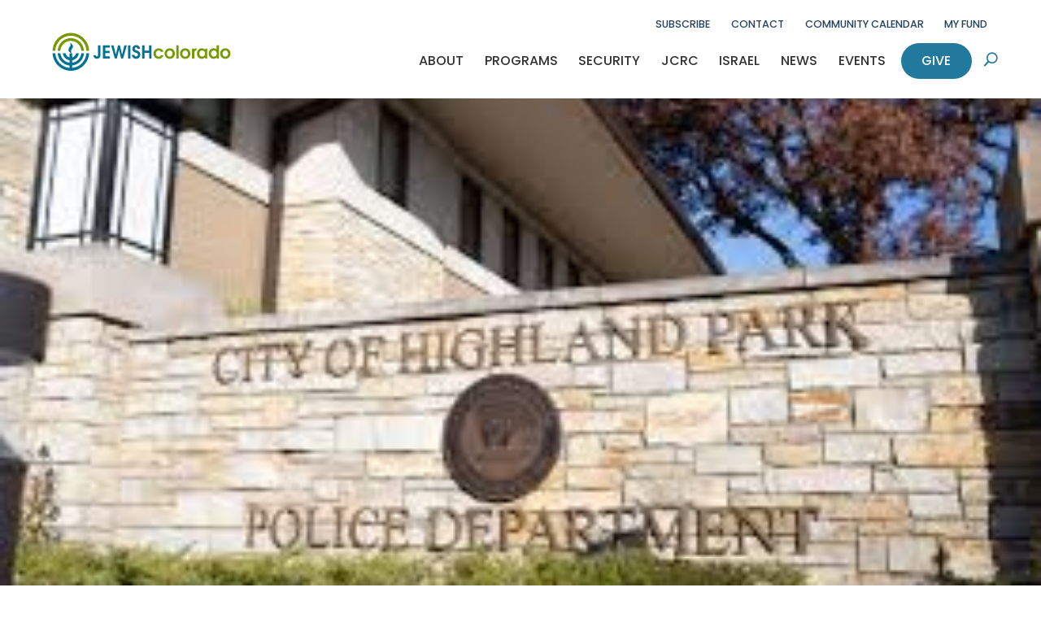

--- FILE ---
content_type: text/html; charset=UTF-8
request_url: https://www.jewishcolorado.org/mourning-with-highland-park/
body_size: 33237
content:
<!DOCTYPE html>
<html lang="en-US">
<head>
	<meta charset="UTF-8" />
<meta http-equiv="X-UA-Compatible" content="IE=edge">
	<link rel="pingback" href="https://www.jewishcolorado.org/xmlrpc.php" />

	<script type="text/javascript">
		document.documentElement.className = 'js';
	</script>
	
	<link rel="preconnect" href="https://fonts.gstatic.com" crossorigin /><style id="et-divi-open-sans-inline-css">/* Original: https://fonts.googleapis.com/css?family=Open+Sans:300italic,400italic,600italic,700italic,800italic,400,300,600,700,800&#038;subset=cyrillic,cyrillic-ext,greek,greek-ext,hebrew,latin,latin-ext,vietnamese&#038;display=swap *//* User Agent: Mozilla/5.0 (Unknown; Linux x86_64) AppleWebKit/538.1 (KHTML, like Gecko) Safari/538.1 Daum/4.1 */@font-face {font-family: 'Open Sans';font-style: italic;font-weight: 300;font-stretch: normal;font-display: swap;src: url(https://fonts.gstatic.com/s/opensans/v44/memQYaGs126MiZpBA-UFUIcVXSCEkx2cmqvXlWq8tWZ0Pw86hd0Rk5hkaVc.ttf) format('truetype');}@font-face {font-family: 'Open Sans';font-style: italic;font-weight: 400;font-stretch: normal;font-display: swap;src: url(https://fonts.gstatic.com/s/opensans/v44/memQYaGs126MiZpBA-UFUIcVXSCEkx2cmqvXlWq8tWZ0Pw86hd0Rk8ZkaVc.ttf) format('truetype');}@font-face {font-family: 'Open Sans';font-style: italic;font-weight: 600;font-stretch: normal;font-display: swap;src: url(https://fonts.gstatic.com/s/opensans/v44/memQYaGs126MiZpBA-UFUIcVXSCEkx2cmqvXlWq8tWZ0Pw86hd0RkxhjaVc.ttf) format('truetype');}@font-face {font-family: 'Open Sans';font-style: italic;font-weight: 700;font-stretch: normal;font-display: swap;src: url(https://fonts.gstatic.com/s/opensans/v44/memQYaGs126MiZpBA-UFUIcVXSCEkx2cmqvXlWq8tWZ0Pw86hd0RkyFjaVc.ttf) format('truetype');}@font-face {font-family: 'Open Sans';font-style: italic;font-weight: 800;font-stretch: normal;font-display: swap;src: url(https://fonts.gstatic.com/s/opensans/v44/memQYaGs126MiZpBA-UFUIcVXSCEkx2cmqvXlWq8tWZ0Pw86hd0Rk0ZjaVc.ttf) format('truetype');}@font-face {font-family: 'Open Sans';font-style: normal;font-weight: 300;font-stretch: normal;font-display: swap;src: url(https://fonts.gstatic.com/s/opensans/v44/memSYaGs126MiZpBA-UvWbX2vVnXBbObj2OVZyOOSr4dVJWUgsiH0C4n.ttf) format('truetype');}@font-face {font-family: 'Open Sans';font-style: normal;font-weight: 400;font-stretch: normal;font-display: swap;src: url(https://fonts.gstatic.com/s/opensans/v44/memSYaGs126MiZpBA-UvWbX2vVnXBbObj2OVZyOOSr4dVJWUgsjZ0C4n.ttf) format('truetype');}@font-face {font-family: 'Open Sans';font-style: normal;font-weight: 600;font-stretch: normal;font-display: swap;src: url(https://fonts.gstatic.com/s/opensans/v44/memSYaGs126MiZpBA-UvWbX2vVnXBbObj2OVZyOOSr4dVJWUgsgH1y4n.ttf) format('truetype');}@font-face {font-family: 'Open Sans';font-style: normal;font-weight: 700;font-stretch: normal;font-display: swap;src: url(https://fonts.gstatic.com/s/opensans/v44/memSYaGs126MiZpBA-UvWbX2vVnXBbObj2OVZyOOSr4dVJWUgsg-1y4n.ttf) format('truetype');}@font-face {font-family: 'Open Sans';font-style: normal;font-weight: 800;font-stretch: normal;font-display: swap;src: url(https://fonts.gstatic.com/s/opensans/v44/memSYaGs126MiZpBA-UvWbX2vVnXBbObj2OVZyOOSr4dVJWUgshZ1y4n.ttf) format('truetype');}/* User Agent: Mozilla/5.0 (Windows NT 6.1; WOW64; rv:27.0) Gecko/20100101 Firefox/27.0 */@font-face {font-family: 'Open Sans';font-style: italic;font-weight: 300;font-stretch: normal;font-display: swap;src: url(https://fonts.gstatic.com/l/font?kit=memQYaGs126MiZpBA-UFUIcVXSCEkx2cmqvXlWq8tWZ0Pw86hd0Rk5hkaVQ&skey=743457fe2cc29280&v=v44) format('woff');}@font-face {font-family: 'Open Sans';font-style: italic;font-weight: 400;font-stretch: normal;font-display: swap;src: url(https://fonts.gstatic.com/l/font?kit=memQYaGs126MiZpBA-UFUIcVXSCEkx2cmqvXlWq8tWZ0Pw86hd0Rk8ZkaVQ&skey=743457fe2cc29280&v=v44) format('woff');}@font-face {font-family: 'Open Sans';font-style: italic;font-weight: 600;font-stretch: normal;font-display: swap;src: url(https://fonts.gstatic.com/l/font?kit=memQYaGs126MiZpBA-UFUIcVXSCEkx2cmqvXlWq8tWZ0Pw86hd0RkxhjaVQ&skey=743457fe2cc29280&v=v44) format('woff');}@font-face {font-family: 'Open Sans';font-style: italic;font-weight: 700;font-stretch: normal;font-display: swap;src: url(https://fonts.gstatic.com/l/font?kit=memQYaGs126MiZpBA-UFUIcVXSCEkx2cmqvXlWq8tWZ0Pw86hd0RkyFjaVQ&skey=743457fe2cc29280&v=v44) format('woff');}@font-face {font-family: 'Open Sans';font-style: italic;font-weight: 800;font-stretch: normal;font-display: swap;src: url(https://fonts.gstatic.com/l/font?kit=memQYaGs126MiZpBA-UFUIcVXSCEkx2cmqvXlWq8tWZ0Pw86hd0Rk0ZjaVQ&skey=743457fe2cc29280&v=v44) format('woff');}@font-face {font-family: 'Open Sans';font-style: normal;font-weight: 300;font-stretch: normal;font-display: swap;src: url(https://fonts.gstatic.com/l/font?kit=memSYaGs126MiZpBA-UvWbX2vVnXBbObj2OVZyOOSr4dVJWUgsiH0C4k&skey=62c1cbfccc78b4b2&v=v44) format('woff');}@font-face {font-family: 'Open Sans';font-style: normal;font-weight: 400;font-stretch: normal;font-display: swap;src: url(https://fonts.gstatic.com/l/font?kit=memSYaGs126MiZpBA-UvWbX2vVnXBbObj2OVZyOOSr4dVJWUgsjZ0C4k&skey=62c1cbfccc78b4b2&v=v44) format('woff');}@font-face {font-family: 'Open Sans';font-style: normal;font-weight: 600;font-stretch: normal;font-display: swap;src: url(https://fonts.gstatic.com/l/font?kit=memSYaGs126MiZpBA-UvWbX2vVnXBbObj2OVZyOOSr4dVJWUgsgH1y4k&skey=62c1cbfccc78b4b2&v=v44) format('woff');}@font-face {font-family: 'Open Sans';font-style: normal;font-weight: 700;font-stretch: normal;font-display: swap;src: url(https://fonts.gstatic.com/l/font?kit=memSYaGs126MiZpBA-UvWbX2vVnXBbObj2OVZyOOSr4dVJWUgsg-1y4k&skey=62c1cbfccc78b4b2&v=v44) format('woff');}@font-face {font-family: 'Open Sans';font-style: normal;font-weight: 800;font-stretch: normal;font-display: swap;src: url(https://fonts.gstatic.com/l/font?kit=memSYaGs126MiZpBA-UvWbX2vVnXBbObj2OVZyOOSr4dVJWUgshZ1y4k&skey=62c1cbfccc78b4b2&v=v44) format('woff');}/* User Agent: Mozilla/5.0 (Windows NT 6.3; rv:39.0) Gecko/20100101 Firefox/39.0 */@font-face {font-family: 'Open Sans';font-style: italic;font-weight: 300;font-stretch: normal;font-display: swap;src: url(https://fonts.gstatic.com/s/opensans/v44/memQYaGs126MiZpBA-UFUIcVXSCEkx2cmqvXlWq8tWZ0Pw86hd0Rk5hkaVI.woff2) format('woff2');}@font-face {font-family: 'Open Sans';font-style: italic;font-weight: 400;font-stretch: normal;font-display: swap;src: url(https://fonts.gstatic.com/s/opensans/v44/memQYaGs126MiZpBA-UFUIcVXSCEkx2cmqvXlWq8tWZ0Pw86hd0Rk8ZkaVI.woff2) format('woff2');}@font-face {font-family: 'Open Sans';font-style: italic;font-weight: 600;font-stretch: normal;font-display: swap;src: url(https://fonts.gstatic.com/s/opensans/v44/memQYaGs126MiZpBA-UFUIcVXSCEkx2cmqvXlWq8tWZ0Pw86hd0RkxhjaVI.woff2) format('woff2');}@font-face {font-family: 'Open Sans';font-style: italic;font-weight: 700;font-stretch: normal;font-display: swap;src: url(https://fonts.gstatic.com/s/opensans/v44/memQYaGs126MiZpBA-UFUIcVXSCEkx2cmqvXlWq8tWZ0Pw86hd0RkyFjaVI.woff2) format('woff2');}@font-face {font-family: 'Open Sans';font-style: italic;font-weight: 800;font-stretch: normal;font-display: swap;src: url(https://fonts.gstatic.com/s/opensans/v44/memQYaGs126MiZpBA-UFUIcVXSCEkx2cmqvXlWq8tWZ0Pw86hd0Rk0ZjaVI.woff2) format('woff2');}@font-face {font-family: 'Open Sans';font-style: normal;font-weight: 300;font-stretch: normal;font-display: swap;src: url(https://fonts.gstatic.com/s/opensans/v44/memSYaGs126MiZpBA-UvWbX2vVnXBbObj2OVZyOOSr4dVJWUgsiH0C4i.woff2) format('woff2');}@font-face {font-family: 'Open Sans';font-style: normal;font-weight: 400;font-stretch: normal;font-display: swap;src: url(https://fonts.gstatic.com/s/opensans/v44/memSYaGs126MiZpBA-UvWbX2vVnXBbObj2OVZyOOSr4dVJWUgsjZ0C4i.woff2) format('woff2');}@font-face {font-family: 'Open Sans';font-style: normal;font-weight: 600;font-stretch: normal;font-display: swap;src: url(https://fonts.gstatic.com/s/opensans/v44/memSYaGs126MiZpBA-UvWbX2vVnXBbObj2OVZyOOSr4dVJWUgsgH1y4i.woff2) format('woff2');}@font-face {font-family: 'Open Sans';font-style: normal;font-weight: 700;font-stretch: normal;font-display: swap;src: url(https://fonts.gstatic.com/s/opensans/v44/memSYaGs126MiZpBA-UvWbX2vVnXBbObj2OVZyOOSr4dVJWUgsg-1y4i.woff2) format('woff2');}@font-face {font-family: 'Open Sans';font-style: normal;font-weight: 800;font-stretch: normal;font-display: swap;src: url(https://fonts.gstatic.com/s/opensans/v44/memSYaGs126MiZpBA-UvWbX2vVnXBbObj2OVZyOOSr4dVJWUgshZ1y4i.woff2) format('woff2');}</style><style id="et-builder-googlefonts-cached-inline">/* Original: https://fonts.googleapis.com/css?family=Poppins:100,100italic,200,200italic,300,300italic,regular,italic,500,500italic,600,600italic,700,700italic,800,800italic,900,900italic&#038;subset=devanagari,latin,latin-ext&#038;display=swap *//* User Agent: Mozilla/5.0 (Unknown; Linux x86_64) AppleWebKit/538.1 (KHTML, like Gecko) Safari/538.1 Daum/4.1 */@font-face {font-family: 'Poppins';font-style: italic;font-weight: 100;font-display: swap;src: url(https://fonts.gstatic.com/s/poppins/v24/pxiAyp8kv8JHgFVrJJLmE3tF.ttf) format('truetype');}@font-face {font-family: 'Poppins';font-style: italic;font-weight: 200;font-display: swap;src: url(https://fonts.gstatic.com/s/poppins/v24/pxiDyp8kv8JHgFVrJJLmv1plEA.ttf) format('truetype');}@font-face {font-family: 'Poppins';font-style: italic;font-weight: 300;font-display: swap;src: url(https://fonts.gstatic.com/s/poppins/v24/pxiDyp8kv8JHgFVrJJLm21llEA.ttf) format('truetype');}@font-face {font-family: 'Poppins';font-style: italic;font-weight: 400;font-display: swap;src: url(https://fonts.gstatic.com/s/poppins/v24/pxiGyp8kv8JHgFVrJJLedw.ttf) format('truetype');}@font-face {font-family: 'Poppins';font-style: italic;font-weight: 500;font-display: swap;src: url(https://fonts.gstatic.com/s/poppins/v24/pxiDyp8kv8JHgFVrJJLmg1hlEA.ttf) format('truetype');}@font-face {font-family: 'Poppins';font-style: italic;font-weight: 600;font-display: swap;src: url(https://fonts.gstatic.com/s/poppins/v24/pxiDyp8kv8JHgFVrJJLmr19lEA.ttf) format('truetype');}@font-face {font-family: 'Poppins';font-style: italic;font-weight: 700;font-display: swap;src: url(https://fonts.gstatic.com/s/poppins/v24/pxiDyp8kv8JHgFVrJJLmy15lEA.ttf) format('truetype');}@font-face {font-family: 'Poppins';font-style: italic;font-weight: 800;font-display: swap;src: url(https://fonts.gstatic.com/s/poppins/v24/pxiDyp8kv8JHgFVrJJLm111lEA.ttf) format('truetype');}@font-face {font-family: 'Poppins';font-style: italic;font-weight: 900;font-display: swap;src: url(https://fonts.gstatic.com/s/poppins/v24/pxiDyp8kv8JHgFVrJJLm81xlEA.ttf) format('truetype');}@font-face {font-family: 'Poppins';font-style: normal;font-weight: 100;font-display: swap;src: url(https://fonts.gstatic.com/s/poppins/v24/pxiGyp8kv8JHgFVrLPTedw.ttf) format('truetype');}@font-face {font-family: 'Poppins';font-style: normal;font-weight: 200;font-display: swap;src: url(https://fonts.gstatic.com/s/poppins/v24/pxiByp8kv8JHgFVrLFj_V1s.ttf) format('truetype');}@font-face {font-family: 'Poppins';font-style: normal;font-weight: 300;font-display: swap;src: url(https://fonts.gstatic.com/s/poppins/v24/pxiByp8kv8JHgFVrLDz8V1s.ttf) format('truetype');}@font-face {font-family: 'Poppins';font-style: normal;font-weight: 400;font-display: swap;src: url(https://fonts.gstatic.com/s/poppins/v24/pxiEyp8kv8JHgFVrFJA.ttf) format('truetype');}@font-face {font-family: 'Poppins';font-style: normal;font-weight: 500;font-display: swap;src: url(https://fonts.gstatic.com/s/poppins/v24/pxiByp8kv8JHgFVrLGT9V1s.ttf) format('truetype');}@font-face {font-family: 'Poppins';font-style: normal;font-weight: 600;font-display: swap;src: url(https://fonts.gstatic.com/s/poppins/v24/pxiByp8kv8JHgFVrLEj6V1s.ttf) format('truetype');}@font-face {font-family: 'Poppins';font-style: normal;font-weight: 700;font-display: swap;src: url(https://fonts.gstatic.com/s/poppins/v24/pxiByp8kv8JHgFVrLCz7V1s.ttf) format('truetype');}@font-face {font-family: 'Poppins';font-style: normal;font-weight: 800;font-display: swap;src: url(https://fonts.gstatic.com/s/poppins/v24/pxiByp8kv8JHgFVrLDD4V1s.ttf) format('truetype');}@font-face {font-family: 'Poppins';font-style: normal;font-weight: 900;font-display: swap;src: url(https://fonts.gstatic.com/s/poppins/v24/pxiByp8kv8JHgFVrLBT5V1s.ttf) format('truetype');}/* User Agent: Mozilla/5.0 (Windows NT 6.1; WOW64; rv:27.0) Gecko/20100101 Firefox/27.0 */@font-face {font-family: 'Poppins';font-style: italic;font-weight: 100;font-display: swap;src: url(https://fonts.gstatic.com/l/font?kit=pxiAyp8kv8JHgFVrJJLmE3tG&skey=14913f5d70e4915e&v=v24) format('woff');}@font-face {font-family: 'Poppins';font-style: italic;font-weight: 200;font-display: swap;src: url(https://fonts.gstatic.com/l/font?kit=pxiDyp8kv8JHgFVrJJLmv1plEw&skey=e6f64e60fb8d9268&v=v24) format('woff');}@font-face {font-family: 'Poppins';font-style: italic;font-weight: 300;font-display: swap;src: url(https://fonts.gstatic.com/l/font?kit=pxiDyp8kv8JHgFVrJJLm21llEw&skey=b60188e8ecc47dee&v=v24) format('woff');}@font-face {font-family: 'Poppins';font-style: italic;font-weight: 400;font-display: swap;src: url(https://fonts.gstatic.com/l/font?kit=pxiGyp8kv8JHgFVrJJLedA&skey=f21d6e783fa43c88&v=v24) format('woff');}@font-face {font-family: 'Poppins';font-style: italic;font-weight: 500;font-display: swap;src: url(https://fonts.gstatic.com/l/font?kit=pxiDyp8kv8JHgFVrJJLmg1hlEw&skey=b0aa19767d34da85&v=v24) format('woff');}@font-face {font-family: 'Poppins';font-style: italic;font-weight: 600;font-display: swap;src: url(https://fonts.gstatic.com/l/font?kit=pxiDyp8kv8JHgFVrJJLmr19lEw&skey=7fbc556774b13ef0&v=v24) format('woff');}@font-face {font-family: 'Poppins';font-style: italic;font-weight: 700;font-display: swap;src: url(https://fonts.gstatic.com/l/font?kit=pxiDyp8kv8JHgFVrJJLmy15lEw&skey=29c3bd833a54ba8c&v=v24) format('woff');}@font-face {font-family: 'Poppins';font-style: italic;font-weight: 800;font-display: swap;src: url(https://fonts.gstatic.com/l/font?kit=pxiDyp8kv8JHgFVrJJLm111lEw&skey=6ea139488603f28c&v=v24) format('woff');}@font-face {font-family: 'Poppins';font-style: italic;font-weight: 900;font-display: swap;src: url(https://fonts.gstatic.com/l/font?kit=pxiDyp8kv8JHgFVrJJLm81xlEw&skey=846b48b4eada095a&v=v24) format('woff');}@font-face {font-family: 'Poppins';font-style: normal;font-weight: 100;font-display: swap;src: url(https://fonts.gstatic.com/l/font?kit=pxiGyp8kv8JHgFVrLPTedA&skey=57be0781cfb72ecd&v=v24) format('woff');}@font-face {font-family: 'Poppins';font-style: normal;font-weight: 200;font-display: swap;src: url(https://fonts.gstatic.com/l/font?kit=pxiByp8kv8JHgFVrLFj_V1g&skey=1bdc08fe61c3cc9e&v=v24) format('woff');}@font-face {font-family: 'Poppins';font-style: normal;font-weight: 300;font-display: swap;src: url(https://fonts.gstatic.com/l/font?kit=pxiByp8kv8JHgFVrLDz8V1g&skey=4aabc5055a39e031&v=v24) format('woff');}@font-face {font-family: 'Poppins';font-style: normal;font-weight: 400;font-display: swap;src: url(https://fonts.gstatic.com/l/font?kit=pxiEyp8kv8JHgFVrFJM&skey=87759fb096548f6d&v=v24) format('woff');}@font-face {font-family: 'Poppins';font-style: normal;font-weight: 500;font-display: swap;src: url(https://fonts.gstatic.com/l/font?kit=pxiByp8kv8JHgFVrLGT9V1g&skey=d4526a9b64c21b87&v=v24) format('woff');}@font-face {font-family: 'Poppins';font-style: normal;font-weight: 600;font-display: swap;src: url(https://fonts.gstatic.com/l/font?kit=pxiByp8kv8JHgFVrLEj6V1g&skey=ce7ef9d62ca89319&v=v24) format('woff');}@font-face {font-family: 'Poppins';font-style: normal;font-weight: 700;font-display: swap;src: url(https://fonts.gstatic.com/l/font?kit=pxiByp8kv8JHgFVrLCz7V1g&skey=cea76fe63715a67a&v=v24) format('woff');}@font-face {font-family: 'Poppins';font-style: normal;font-weight: 800;font-display: swap;src: url(https://fonts.gstatic.com/l/font?kit=pxiByp8kv8JHgFVrLDD4V1g&skey=f01e006f58df81ac&v=v24) format('woff');}@font-face {font-family: 'Poppins';font-style: normal;font-weight: 900;font-display: swap;src: url(https://fonts.gstatic.com/l/font?kit=pxiByp8kv8JHgFVrLBT5V1g&skey=6c361c40a830b323&v=v24) format('woff');}/* User Agent: Mozilla/5.0 (Windows NT 6.3; rv:39.0) Gecko/20100101 Firefox/39.0 */@font-face {font-family: 'Poppins';font-style: italic;font-weight: 100;font-display: swap;src: url(https://fonts.gstatic.com/s/poppins/v24/pxiAyp8kv8JHgFVrJJLmE3tA.woff2) format('woff2');}@font-face {font-family: 'Poppins';font-style: italic;font-weight: 200;font-display: swap;src: url(https://fonts.gstatic.com/s/poppins/v24/pxiDyp8kv8JHgFVrJJLmv1plFQ.woff2) format('woff2');}@font-face {font-family: 'Poppins';font-style: italic;font-weight: 300;font-display: swap;src: url(https://fonts.gstatic.com/s/poppins/v24/pxiDyp8kv8JHgFVrJJLm21llFQ.woff2) format('woff2');}@font-face {font-family: 'Poppins';font-style: italic;font-weight: 400;font-display: swap;src: url(https://fonts.gstatic.com/s/poppins/v24/pxiGyp8kv8JHgFVrJJLecg.woff2) format('woff2');}@font-face {font-family: 'Poppins';font-style: italic;font-weight: 500;font-display: swap;src: url(https://fonts.gstatic.com/s/poppins/v24/pxiDyp8kv8JHgFVrJJLmg1hlFQ.woff2) format('woff2');}@font-face {font-family: 'Poppins';font-style: italic;font-weight: 600;font-display: swap;src: url(https://fonts.gstatic.com/s/poppins/v24/pxiDyp8kv8JHgFVrJJLmr19lFQ.woff2) format('woff2');}@font-face {font-family: 'Poppins';font-style: italic;font-weight: 700;font-display: swap;src: url(https://fonts.gstatic.com/s/poppins/v24/pxiDyp8kv8JHgFVrJJLmy15lFQ.woff2) format('woff2');}@font-face {font-family: 'Poppins';font-style: italic;font-weight: 800;font-display: swap;src: url(https://fonts.gstatic.com/s/poppins/v24/pxiDyp8kv8JHgFVrJJLm111lFQ.woff2) format('woff2');}@font-face {font-family: 'Poppins';font-style: italic;font-weight: 900;font-display: swap;src: url(https://fonts.gstatic.com/s/poppins/v24/pxiDyp8kv8JHgFVrJJLm81xlFQ.woff2) format('woff2');}@font-face {font-family: 'Poppins';font-style: normal;font-weight: 100;font-display: swap;src: url(https://fonts.gstatic.com/s/poppins/v24/pxiGyp8kv8JHgFVrLPTecg.woff2) format('woff2');}@font-face {font-family: 'Poppins';font-style: normal;font-weight: 200;font-display: swap;src: url(https://fonts.gstatic.com/s/poppins/v24/pxiByp8kv8JHgFVrLFj_V14.woff2) format('woff2');}@font-face {font-family: 'Poppins';font-style: normal;font-weight: 300;font-display: swap;src: url(https://fonts.gstatic.com/s/poppins/v24/pxiByp8kv8JHgFVrLDz8V14.woff2) format('woff2');}@font-face {font-family: 'Poppins';font-style: normal;font-weight: 400;font-display: swap;src: url(https://fonts.gstatic.com/s/poppins/v24/pxiEyp8kv8JHgFVrFJU.woff2) format('woff2');}@font-face {font-family: 'Poppins';font-style: normal;font-weight: 500;font-display: swap;src: url(https://fonts.gstatic.com/s/poppins/v24/pxiByp8kv8JHgFVrLGT9V14.woff2) format('woff2');}@font-face {font-family: 'Poppins';font-style: normal;font-weight: 600;font-display: swap;src: url(https://fonts.gstatic.com/s/poppins/v24/pxiByp8kv8JHgFVrLEj6V14.woff2) format('woff2');}@font-face {font-family: 'Poppins';font-style: normal;font-weight: 700;font-display: swap;src: url(https://fonts.gstatic.com/s/poppins/v24/pxiByp8kv8JHgFVrLCz7V14.woff2) format('woff2');}@font-face {font-family: 'Poppins';font-style: normal;font-weight: 800;font-display: swap;src: url(https://fonts.gstatic.com/s/poppins/v24/pxiByp8kv8JHgFVrLDD4V14.woff2) format('woff2');}@font-face {font-family: 'Poppins';font-style: normal;font-weight: 900;font-display: swap;src: url(https://fonts.gstatic.com/s/poppins/v24/pxiByp8kv8JHgFVrLBT5V14.woff2) format('woff2');}</style><meta name='robots' content='index, follow, max-image-preview:large, max-snippet:-1, max-video-preview:-1' />

<!-- Google Tag Manager for WordPress by gtm4wp.com -->
<script data-cfasync="false" data-pagespeed-no-defer>
	var gtm4wp_datalayer_name = "dataLayer";
	var dataLayer = dataLayer || [];
</script>
<!-- End Google Tag Manager for WordPress by gtm4wp.com --><script type="text/javascript">
			let jqueryParams=[],jQuery=function(r){return jqueryParams=[...jqueryParams,r],jQuery},$=function(r){return jqueryParams=[...jqueryParams,r],$};window.jQuery=jQuery,window.$=jQuery;let customHeadScripts=!1;jQuery.fn=jQuery.prototype={},$.fn=jQuery.prototype={},jQuery.noConflict=function(r){if(window.jQuery)return jQuery=window.jQuery,$=window.jQuery,customHeadScripts=!0,jQuery.noConflict},jQuery.ready=function(r){jqueryParams=[...jqueryParams,r]},$.ready=function(r){jqueryParams=[...jqueryParams,r]},jQuery.load=function(r){jqueryParams=[...jqueryParams,r]},$.load=function(r){jqueryParams=[...jqueryParams,r]},jQuery.fn.ready=function(r){jqueryParams=[...jqueryParams,r]},$.fn.ready=function(r){jqueryParams=[...jqueryParams,r]};</script>
	<!-- This site is optimized with the Yoast SEO Premium plugin v26.7 (Yoast SEO v26.7) - https://yoast.com/wordpress/plugins/seo/ -->
	<title>JEWISHcolorado Mourns with Highland Park Community - JEWISHcolorado</title>
	<meta name="description" content="JEWISHcolorado mourns with the community of Highland Park, IL in the wake of the mass shooting at the Fourth of July Parade." />
	<link rel="canonical" href="https://www.jewishcolorado.org/mourning-with-highland-park/" />
	<meta property="og:locale" content="en_US" />
	<meta property="og:type" content="article" />
	<meta property="og:title" content="JEWISHcolorado Mourns with Highland Park Community" />
	<meta property="og:description" content="JEWISHcolorado mourns with the community of Highland Park in the wake of the mass shooting at the Fourth of July Parade." />
	<meta property="og:url" content="https://www.jewishcolorado.org/mourning-with-highland-park/" />
	<meta property="og:site_name" content="JEWISHcolorado" />
	<meta property="article:publisher" content="https://www.facebook.com/JEWISHco/" />
	<meta property="article:published_time" content="2022-07-04T17:20:14+00:00" />
	<meta property="article:modified_time" content="2025-08-26T22:23:35+00:00" />
	<meta property="og:image" content="https://d19nu91zz7veuv.cloudfront.net/wp-content/uploads/20240501224518/images.jpg" />
	<meta property="og:image:width" content="275" />
	<meta property="og:image:height" content="183" />
	<meta property="og:image:type" content="image/jpeg" />
	<meta name="author" content="Rolando" />
	<meta name="twitter:card" content="summary_large_image" />
	<meta name="twitter:creator" content="@JEWISHco" />
	<meta name="twitter:site" content="@JEWISHco" />
	<script type="application/ld+json" class="yoast-schema-graph">{"@context":"https://schema.org","@graph":[{"@type":"Article","@id":"https://www.jewishcolorado.org/mourning-with-highland-park/#article","isPartOf":{"@id":"https://www.jewishcolorado.org/mourning-with-highland-park/"},"author":{"name":"Rolando","@id":"https://www.jewishcolorado.org/#/schema/person/63e9745da47fdd7b30f2382f0f01e30b"},"headline":"JEWISHcolorado Mourns with Highland Park Community","datePublished":"2022-07-04T17:20:14+00:00","dateModified":"2025-08-26T22:23:35+00:00","mainEntityOfPage":{"@id":"https://www.jewishcolorado.org/mourning-with-highland-park/"},"wordCount":341,"publisher":{"@id":"https://www.jewishcolorado.org/#organization"},"image":{"@id":"https://www.jewishcolorado.org/mourning-with-highland-park/#primaryimage"},"thumbnailUrl":"https://d19nu91zz7veuv.cloudfront.net/wp-content/uploads/20240501224518/images.jpg","keywords":["Protect"],"articleSection":["Article"],"inLanguage":"en-US"},{"@type":"WebPage","@id":"https://www.jewishcolorado.org/mourning-with-highland-park/","url":"https://www.jewishcolorado.org/mourning-with-highland-park/","name":"JEWISHcolorado Mourns with Highland Park Community - JEWISHcolorado","isPartOf":{"@id":"https://www.jewishcolorado.org/#website"},"primaryImageOfPage":{"@id":"https://www.jewishcolorado.org/mourning-with-highland-park/#primaryimage"},"image":{"@id":"https://www.jewishcolorado.org/mourning-with-highland-park/#primaryimage"},"thumbnailUrl":"https://d19nu91zz7veuv.cloudfront.net/wp-content/uploads/20240501224518/images.jpg","datePublished":"2022-07-04T17:20:14+00:00","dateModified":"2025-08-26T22:23:35+00:00","description":"JEWISHcolorado mourns with the community of Highland Park, IL in the wake of the mass shooting at the Fourth of July Parade.","breadcrumb":{"@id":"https://www.jewishcolorado.org/mourning-with-highland-park/#breadcrumb"},"inLanguage":"en-US","potentialAction":[{"@type":"ReadAction","target":["https://www.jewishcolorado.org/mourning-with-highland-park/"]}]},{"@type":"ImageObject","inLanguage":"en-US","@id":"https://www.jewishcolorado.org/mourning-with-highland-park/#primaryimage","url":"https://d19nu91zz7veuv.cloudfront.net/wp-content/uploads/20240501224518/images.jpg","contentUrl":"https://d19nu91zz7veuv.cloudfront.net/wp-content/uploads/20240501224518/images.jpg","width":275,"height":183,"caption":"City of highland park police department"},{"@type":"BreadcrumbList","@id":"https://www.jewishcolorado.org/mourning-with-highland-park/#breadcrumb","itemListElement":[{"@type":"ListItem","position":1,"name":"Home","item":"https://www.jewishcolorado.org/"},{"@type":"ListItem","position":2,"name":"JEWISHcolorado Mourns with Highland Park Community"}]},{"@type":"WebSite","@id":"https://www.jewishcolorado.org/#website","url":"https://www.jewishcolorado.org/","name":"JEWISHcolorado","description":"Building Community Together","publisher":{"@id":"https://www.jewishcolorado.org/#organization"},"potentialAction":[{"@type":"SearchAction","target":{"@type":"EntryPoint","urlTemplate":"https://www.jewishcolorado.org/?s={search_term_string}"},"query-input":{"@type":"PropertyValueSpecification","valueRequired":true,"valueName":"search_term_string"}}],"inLanguage":"en-US"},{"@type":"Organization","@id":"https://www.jewishcolorado.org/#organization","name":"JEWISHcolorado","url":"https://www.jewishcolorado.org/","logo":{"@type":"ImageObject","inLanguage":"en-US","@id":"https://www.jewishcolorado.org/#/schema/logo/image/","url":"https://www.jewishcolorado.org/wp-content/uploads/JEWISH-CO-TAG-PRIMARY-Logo-01.png","contentUrl":"https://www.jewishcolorado.org/wp-content/uploads/JEWISH-CO-TAG-PRIMARY-Logo-01.png","width":1800,"height":600,"caption":"JEWISHcolorado"},"image":{"@id":"https://www.jewishcolorado.org/#/schema/logo/image/"},"sameAs":["https://www.facebook.com/JEWISHco/","https://x.com/JEWISHco","https://www.instagram.com/jewish_colorado/","https://www.linkedin.com/company/634444/"]},{"@type":"Person","@id":"https://www.jewishcolorado.org/#/schema/person/63e9745da47fdd7b30f2382f0f01e30b","name":"Rolando","image":{"@type":"ImageObject","inLanguage":"en-US","@id":"https://www.jewishcolorado.org/#/schema/person/image/","url":"https://secure.gravatar.com/avatar/990e93339836fe38d562c132d1564ce75e12af7f7d0c91ac1747610f298eaf42?s=96&d=mm&r=g","contentUrl":"https://secure.gravatar.com/avatar/990e93339836fe38d562c132d1564ce75e12af7f7d0c91ac1747610f298eaf42?s=96&d=mm&r=g","caption":"Rolando"},"url":"https://www.jewishcolorado.org/author/rolando/"}]}</script>
	<!-- / Yoast SEO Premium plugin. -->


<link rel='dns-prefetch' href='//cdnjs.cloudflare.com' />
<link rel="alternate" type="application/rss+xml" title="JEWISHcolorado &raquo; Feed" href="https://www.jewishcolorado.org/feed/" />
<link rel="alternate" type="application/rss+xml" title="JEWISHcolorado &raquo; Comments Feed" href="https://www.jewishcolorado.org/comments/feed/" />
<link rel="alternate" type="text/calendar" title="JEWISHcolorado &raquo; iCal Feed" href="https://www.jewishcolorado.org/events/?ical=1" />
		<!-- This site uses the Google Analytics by MonsterInsights plugin v9.11.1 - Using Analytics tracking - https://www.monsterinsights.com/ -->
							<script src="//www.googletagmanager.com/gtag/js?id=G-DNN43BQRM9"  data-cfasync="false" data-wpfc-render="false" type="text/javascript" async></script>
			<script data-cfasync="false" data-wpfc-render="false" type="text/javascript">
				var mi_version = '9.11.1';
				var mi_track_user = true;
				var mi_no_track_reason = '';
								var MonsterInsightsDefaultLocations = {"page_location":"https:\/\/www.jewishcolorado.org\/mourning-with-highland-park\/"};
								MonsterInsightsDefaultLocations.page_location = window.location.href;
								if ( typeof MonsterInsightsPrivacyGuardFilter === 'function' ) {
					var MonsterInsightsLocations = (typeof MonsterInsightsExcludeQuery === 'object') ? MonsterInsightsPrivacyGuardFilter( MonsterInsightsExcludeQuery ) : MonsterInsightsPrivacyGuardFilter( MonsterInsightsDefaultLocations );
				} else {
					var MonsterInsightsLocations = (typeof MonsterInsightsExcludeQuery === 'object') ? MonsterInsightsExcludeQuery : MonsterInsightsDefaultLocations;
				}

								var disableStrs = [
										'ga-disable-G-DNN43BQRM9',
									];

				/* Function to detect opted out users */
				function __gtagTrackerIsOptedOut() {
					for (var index = 0; index < disableStrs.length; index++) {
						if (document.cookie.indexOf(disableStrs[index] + '=true') > -1) {
							return true;
						}
					}

					return false;
				}

				/* Disable tracking if the opt-out cookie exists. */
				if (__gtagTrackerIsOptedOut()) {
					for (var index = 0; index < disableStrs.length; index++) {
						window[disableStrs[index]] = true;
					}
				}

				/* Opt-out function */
				function __gtagTrackerOptout() {
					for (var index = 0; index < disableStrs.length; index++) {
						document.cookie = disableStrs[index] + '=true; expires=Thu, 31 Dec 2099 23:59:59 UTC; path=/';
						window[disableStrs[index]] = true;
					}
				}

				if ('undefined' === typeof gaOptout) {
					function gaOptout() {
						__gtagTrackerOptout();
					}
				}
								window.dataLayer = window.dataLayer || [];

				window.MonsterInsightsDualTracker = {
					helpers: {},
					trackers: {},
				};
				if (mi_track_user) {
					function __gtagDataLayer() {
						dataLayer.push(arguments);
					}

					function __gtagTracker(type, name, parameters) {
						if (!parameters) {
							parameters = {};
						}

						if (parameters.send_to) {
							__gtagDataLayer.apply(null, arguments);
							return;
						}

						if (type === 'event') {
														parameters.send_to = monsterinsights_frontend.v4_id;
							var hookName = name;
							if (typeof parameters['event_category'] !== 'undefined') {
								hookName = parameters['event_category'] + ':' + name;
							}

							if (typeof MonsterInsightsDualTracker.trackers[hookName] !== 'undefined') {
								MonsterInsightsDualTracker.trackers[hookName](parameters);
							} else {
								__gtagDataLayer('event', name, parameters);
							}
							
						} else {
							__gtagDataLayer.apply(null, arguments);
						}
					}

					__gtagTracker('js', new Date());
					__gtagTracker('set', {
						'developer_id.dZGIzZG': true,
											});
					if ( MonsterInsightsLocations.page_location ) {
						__gtagTracker('set', MonsterInsightsLocations);
					}
										__gtagTracker('config', 'G-DNN43BQRM9', {"forceSSL":"true","link_attribution":"true"} );
										window.gtag = __gtagTracker;										(function () {
						/* https://developers.google.com/analytics/devguides/collection/analyticsjs/ */
						/* ga and __gaTracker compatibility shim. */
						var noopfn = function () {
							return null;
						};
						var newtracker = function () {
							return new Tracker();
						};
						var Tracker = function () {
							return null;
						};
						var p = Tracker.prototype;
						p.get = noopfn;
						p.set = noopfn;
						p.send = function () {
							var args = Array.prototype.slice.call(arguments);
							args.unshift('send');
							__gaTracker.apply(null, args);
						};
						var __gaTracker = function () {
							var len = arguments.length;
							if (len === 0) {
								return;
							}
							var f = arguments[len - 1];
							if (typeof f !== 'object' || f === null || typeof f.hitCallback !== 'function') {
								if ('send' === arguments[0]) {
									var hitConverted, hitObject = false, action;
									if ('event' === arguments[1]) {
										if ('undefined' !== typeof arguments[3]) {
											hitObject = {
												'eventAction': arguments[3],
												'eventCategory': arguments[2],
												'eventLabel': arguments[4],
												'value': arguments[5] ? arguments[5] : 1,
											}
										}
									}
									if ('pageview' === arguments[1]) {
										if ('undefined' !== typeof arguments[2]) {
											hitObject = {
												'eventAction': 'page_view',
												'page_path': arguments[2],
											}
										}
									}
									if (typeof arguments[2] === 'object') {
										hitObject = arguments[2];
									}
									if (typeof arguments[5] === 'object') {
										Object.assign(hitObject, arguments[5]);
									}
									if ('undefined' !== typeof arguments[1].hitType) {
										hitObject = arguments[1];
										if ('pageview' === hitObject.hitType) {
											hitObject.eventAction = 'page_view';
										}
									}
									if (hitObject) {
										action = 'timing' === arguments[1].hitType ? 'timing_complete' : hitObject.eventAction;
										hitConverted = mapArgs(hitObject);
										__gtagTracker('event', action, hitConverted);
									}
								}
								return;
							}

							function mapArgs(args) {
								var arg, hit = {};
								var gaMap = {
									'eventCategory': 'event_category',
									'eventAction': 'event_action',
									'eventLabel': 'event_label',
									'eventValue': 'event_value',
									'nonInteraction': 'non_interaction',
									'timingCategory': 'event_category',
									'timingVar': 'name',
									'timingValue': 'value',
									'timingLabel': 'event_label',
									'page': 'page_path',
									'location': 'page_location',
									'title': 'page_title',
									'referrer' : 'page_referrer',
								};
								for (arg in args) {
																		if (!(!args.hasOwnProperty(arg) || !gaMap.hasOwnProperty(arg))) {
										hit[gaMap[arg]] = args[arg];
									} else {
										hit[arg] = args[arg];
									}
								}
								return hit;
							}

							try {
								f.hitCallback();
							} catch (ex) {
							}
						};
						__gaTracker.create = newtracker;
						__gaTracker.getByName = newtracker;
						__gaTracker.getAll = function () {
							return [];
						};
						__gaTracker.remove = noopfn;
						__gaTracker.loaded = true;
						window['__gaTracker'] = __gaTracker;
					})();
									} else {
										console.log("");
					(function () {
						function __gtagTracker() {
							return null;
						}

						window['__gtagTracker'] = __gtagTracker;
						window['gtag'] = __gtagTracker;
					})();
									}
			</script>
							<!-- / Google Analytics by MonsterInsights -->
		<meta content="JK-Divi-Child_22 v.2.0" name="generator"/><link rel='stylesheet' id='gforms_reset_css-css' href='https://www.jewishcolorado.org/wp-content/plugins/gravityforms/legacy/css/formreset.min.css?ver=2.9.25' type='text/css' media='all' />
<link rel='stylesheet' id='gforms_formsmain_css-css' href='https://www.jewishcolorado.org/wp-content/plugins/gravityforms/legacy/css/formsmain.min.css?ver=2.9.25' type='text/css' media='all' />
<link rel='stylesheet' id='gforms_ready_class_css-css' href='https://www.jewishcolorado.org/wp-content/plugins/gravityforms/legacy/css/readyclass.min.css?ver=2.9.25' type='text/css' media='all' />
<link rel='stylesheet' id='gforms_browsers_css-css' href='https://www.jewishcolorado.org/wp-content/plugins/gravityforms/legacy/css/browsers.min.css?ver=2.9.25' type='text/css' media='all' />
<link rel='stylesheet' id='gform_basic-css' href='https://www.jewishcolorado.org/wp-content/plugins/gravityforms/assets/css/dist/basic.min.css?ver=2.9.25' type='text/css' media='all' />
<link rel='stylesheet' id='gform_theme_components-css' href='https://www.jewishcolorado.org/wp-content/plugins/gravityforms/assets/css/dist/theme-components.min.css?ver=2.9.25' type='text/css' media='all' />
<link rel='stylesheet' id='gform_theme-css' href='https://www.jewishcolorado.org/wp-content/plugins/gravityforms/assets/css/dist/theme.min.css?ver=2.9.25' type='text/css' media='all' />
<link rel='stylesheet' id='tribe-events-pro-mini-calendar-block-styles-css' href='https://www.jewishcolorado.org/wp-content/plugins/events-calendar-pro/build/css/tribe-events-pro-mini-calendar-block.css?ver=7.7.12' type='text/css' media='all' />
<style id='wp-block-library-theme-inline-css' type='text/css'>
.wp-block-audio :where(figcaption){color:#555;font-size:13px;text-align:center}.is-dark-theme .wp-block-audio :where(figcaption){color:#ffffffa6}.wp-block-audio{margin:0 0 1em}.wp-block-code{border:1px solid #ccc;border-radius:4px;font-family:Menlo,Consolas,monaco,monospace;padding:.8em 1em}.wp-block-embed :where(figcaption){color:#555;font-size:13px;text-align:center}.is-dark-theme .wp-block-embed :where(figcaption){color:#ffffffa6}.wp-block-embed{margin:0 0 1em}.blocks-gallery-caption{color:#555;font-size:13px;text-align:center}.is-dark-theme .blocks-gallery-caption{color:#ffffffa6}:root :where(.wp-block-image figcaption){color:#555;font-size:13px;text-align:center}.is-dark-theme :root :where(.wp-block-image figcaption){color:#ffffffa6}.wp-block-image{margin:0 0 1em}.wp-block-pullquote{border-bottom:4px solid;border-top:4px solid;color:currentColor;margin-bottom:1.75em}.wp-block-pullquote cite,.wp-block-pullquote footer,.wp-block-pullquote__citation{color:currentColor;font-size:.8125em;font-style:normal;text-transform:uppercase}.wp-block-quote{border-left:.25em solid;margin:0 0 1.75em;padding-left:1em}.wp-block-quote cite,.wp-block-quote footer{color:currentColor;font-size:.8125em;font-style:normal;position:relative}.wp-block-quote:where(.has-text-align-right){border-left:none;border-right:.25em solid;padding-left:0;padding-right:1em}.wp-block-quote:where(.has-text-align-center){border:none;padding-left:0}.wp-block-quote.is-large,.wp-block-quote.is-style-large,.wp-block-quote:where(.is-style-plain){border:none}.wp-block-search .wp-block-search__label{font-weight:700}.wp-block-search__button{border:1px solid #ccc;padding:.375em .625em}:where(.wp-block-group.has-background){padding:1.25em 2.375em}.wp-block-separator.has-css-opacity{opacity:.4}.wp-block-separator{border:none;border-bottom:2px solid;margin-left:auto;margin-right:auto}.wp-block-separator.has-alpha-channel-opacity{opacity:1}.wp-block-separator:not(.is-style-wide):not(.is-style-dots){width:100px}.wp-block-separator.has-background:not(.is-style-dots){border-bottom:none;height:1px}.wp-block-separator.has-background:not(.is-style-wide):not(.is-style-dots){height:2px}.wp-block-table{margin:0 0 1em}.wp-block-table td,.wp-block-table th{word-break:normal}.wp-block-table :where(figcaption){color:#555;font-size:13px;text-align:center}.is-dark-theme .wp-block-table :where(figcaption){color:#ffffffa6}.wp-block-video :where(figcaption){color:#555;font-size:13px;text-align:center}.is-dark-theme .wp-block-video :where(figcaption){color:#ffffffa6}.wp-block-video{margin:0 0 1em}:root :where(.wp-block-template-part.has-background){margin-bottom:0;margin-top:0;padding:1.25em 2.375em}
</style>
<style id='safe-svg-svg-icon-style-inline-css' type='text/css'>
.safe-svg-cover{text-align:center}.safe-svg-cover .safe-svg-inside{display:inline-block;max-width:100%}.safe-svg-cover svg{fill:currentColor;height:100%;max-height:100%;max-width:100%;width:100%}

</style>
<link rel='stylesheet' id='wp-components-css' href='https://www.jewishcolorado.org/wp-includes/css/dist/components/style.min.css?ver=6.8.3' type='text/css' media='all' />
<link rel='stylesheet' id='wp-preferences-css' href='https://www.jewishcolorado.org/wp-includes/css/dist/preferences/style.min.css?ver=6.8.3' type='text/css' media='all' />
<link rel='stylesheet' id='wp-block-editor-css' href='https://www.jewishcolorado.org/wp-includes/css/dist/block-editor/style.min.css?ver=6.8.3' type='text/css' media='all' />
<link rel='stylesheet' id='popup-maker-block-library-style-css' href='https://www.jewishcolorado.org/wp-content/plugins/popup-maker/dist/packages/block-library-style.css?ver=dbea705cfafe089d65f1' type='text/css' media='all' />
<style id='global-styles-inline-css' type='text/css'>
:root{--wp--preset--aspect-ratio--square: 1;--wp--preset--aspect-ratio--4-3: 4/3;--wp--preset--aspect-ratio--3-4: 3/4;--wp--preset--aspect-ratio--3-2: 3/2;--wp--preset--aspect-ratio--2-3: 2/3;--wp--preset--aspect-ratio--16-9: 16/9;--wp--preset--aspect-ratio--9-16: 9/16;--wp--preset--color--black: #000000;--wp--preset--color--cyan-bluish-gray: #abb8c3;--wp--preset--color--white: #ffffff;--wp--preset--color--pale-pink: #f78da7;--wp--preset--color--vivid-red: #cf2e2e;--wp--preset--color--luminous-vivid-orange: #ff6900;--wp--preset--color--luminous-vivid-amber: #fcb900;--wp--preset--color--light-green-cyan: #7bdcb5;--wp--preset--color--vivid-green-cyan: #00d084;--wp--preset--color--pale-cyan-blue: #8ed1fc;--wp--preset--color--vivid-cyan-blue: #0693e3;--wp--preset--color--vivid-purple: #9b51e0;--wp--preset--gradient--vivid-cyan-blue-to-vivid-purple: linear-gradient(135deg,rgba(6,147,227,1) 0%,rgb(155,81,224) 100%);--wp--preset--gradient--light-green-cyan-to-vivid-green-cyan: linear-gradient(135deg,rgb(122,220,180) 0%,rgb(0,208,130) 100%);--wp--preset--gradient--luminous-vivid-amber-to-luminous-vivid-orange: linear-gradient(135deg,rgba(252,185,0,1) 0%,rgba(255,105,0,1) 100%);--wp--preset--gradient--luminous-vivid-orange-to-vivid-red: linear-gradient(135deg,rgba(255,105,0,1) 0%,rgb(207,46,46) 100%);--wp--preset--gradient--very-light-gray-to-cyan-bluish-gray: linear-gradient(135deg,rgb(238,238,238) 0%,rgb(169,184,195) 100%);--wp--preset--gradient--cool-to-warm-spectrum: linear-gradient(135deg,rgb(74,234,220) 0%,rgb(151,120,209) 20%,rgb(207,42,186) 40%,rgb(238,44,130) 60%,rgb(251,105,98) 80%,rgb(254,248,76) 100%);--wp--preset--gradient--blush-light-purple: linear-gradient(135deg,rgb(255,206,236) 0%,rgb(152,150,240) 100%);--wp--preset--gradient--blush-bordeaux: linear-gradient(135deg,rgb(254,205,165) 0%,rgb(254,45,45) 50%,rgb(107,0,62) 100%);--wp--preset--gradient--luminous-dusk: linear-gradient(135deg,rgb(255,203,112) 0%,rgb(199,81,192) 50%,rgb(65,88,208) 100%);--wp--preset--gradient--pale-ocean: linear-gradient(135deg,rgb(255,245,203) 0%,rgb(182,227,212) 50%,rgb(51,167,181) 100%);--wp--preset--gradient--electric-grass: linear-gradient(135deg,rgb(202,248,128) 0%,rgb(113,206,126) 100%);--wp--preset--gradient--midnight: linear-gradient(135deg,rgb(2,3,129) 0%,rgb(40,116,252) 100%);--wp--preset--font-size--small: 13px;--wp--preset--font-size--medium: 20px;--wp--preset--font-size--large: 36px;--wp--preset--font-size--x-large: 42px;--wp--preset--spacing--20: 0.44rem;--wp--preset--spacing--30: 0.67rem;--wp--preset--spacing--40: 1rem;--wp--preset--spacing--50: 1.5rem;--wp--preset--spacing--60: 2.25rem;--wp--preset--spacing--70: 3.38rem;--wp--preset--spacing--80: 5.06rem;--wp--preset--shadow--natural: 6px 6px 9px rgba(0, 0, 0, 0.2);--wp--preset--shadow--deep: 12px 12px 50px rgba(0, 0, 0, 0.4);--wp--preset--shadow--sharp: 6px 6px 0px rgba(0, 0, 0, 0.2);--wp--preset--shadow--outlined: 6px 6px 0px -3px rgba(255, 255, 255, 1), 6px 6px rgba(0, 0, 0, 1);--wp--preset--shadow--crisp: 6px 6px 0px rgba(0, 0, 0, 1);}:root { --wp--style--global--content-size: 823px;--wp--style--global--wide-size: 1080px; }:where(body) { margin: 0; }.wp-site-blocks > .alignleft { float: left; margin-right: 2em; }.wp-site-blocks > .alignright { float: right; margin-left: 2em; }.wp-site-blocks > .aligncenter { justify-content: center; margin-left: auto; margin-right: auto; }:where(.is-layout-flex){gap: 0.5em;}:where(.is-layout-grid){gap: 0.5em;}.is-layout-flow > .alignleft{float: left;margin-inline-start: 0;margin-inline-end: 2em;}.is-layout-flow > .alignright{float: right;margin-inline-start: 2em;margin-inline-end: 0;}.is-layout-flow > .aligncenter{margin-left: auto !important;margin-right: auto !important;}.is-layout-constrained > .alignleft{float: left;margin-inline-start: 0;margin-inline-end: 2em;}.is-layout-constrained > .alignright{float: right;margin-inline-start: 2em;margin-inline-end: 0;}.is-layout-constrained > .aligncenter{margin-left: auto !important;margin-right: auto !important;}.is-layout-constrained > :where(:not(.alignleft):not(.alignright):not(.alignfull)){max-width: var(--wp--style--global--content-size);margin-left: auto !important;margin-right: auto !important;}.is-layout-constrained > .alignwide{max-width: var(--wp--style--global--wide-size);}body .is-layout-flex{display: flex;}.is-layout-flex{flex-wrap: wrap;align-items: center;}.is-layout-flex > :is(*, div){margin: 0;}body .is-layout-grid{display: grid;}.is-layout-grid > :is(*, div){margin: 0;}body{padding-top: 0px;padding-right: 0px;padding-bottom: 0px;padding-left: 0px;}:root :where(.wp-element-button, .wp-block-button__link){background-color: #32373c;border-width: 0;color: #fff;font-family: inherit;font-size: inherit;line-height: inherit;padding: calc(0.667em + 2px) calc(1.333em + 2px);text-decoration: none;}.has-black-color{color: var(--wp--preset--color--black) !important;}.has-cyan-bluish-gray-color{color: var(--wp--preset--color--cyan-bluish-gray) !important;}.has-white-color{color: var(--wp--preset--color--white) !important;}.has-pale-pink-color{color: var(--wp--preset--color--pale-pink) !important;}.has-vivid-red-color{color: var(--wp--preset--color--vivid-red) !important;}.has-luminous-vivid-orange-color{color: var(--wp--preset--color--luminous-vivid-orange) !important;}.has-luminous-vivid-amber-color{color: var(--wp--preset--color--luminous-vivid-amber) !important;}.has-light-green-cyan-color{color: var(--wp--preset--color--light-green-cyan) !important;}.has-vivid-green-cyan-color{color: var(--wp--preset--color--vivid-green-cyan) !important;}.has-pale-cyan-blue-color{color: var(--wp--preset--color--pale-cyan-blue) !important;}.has-vivid-cyan-blue-color{color: var(--wp--preset--color--vivid-cyan-blue) !important;}.has-vivid-purple-color{color: var(--wp--preset--color--vivid-purple) !important;}.has-black-background-color{background-color: var(--wp--preset--color--black) !important;}.has-cyan-bluish-gray-background-color{background-color: var(--wp--preset--color--cyan-bluish-gray) !important;}.has-white-background-color{background-color: var(--wp--preset--color--white) !important;}.has-pale-pink-background-color{background-color: var(--wp--preset--color--pale-pink) !important;}.has-vivid-red-background-color{background-color: var(--wp--preset--color--vivid-red) !important;}.has-luminous-vivid-orange-background-color{background-color: var(--wp--preset--color--luminous-vivid-orange) !important;}.has-luminous-vivid-amber-background-color{background-color: var(--wp--preset--color--luminous-vivid-amber) !important;}.has-light-green-cyan-background-color{background-color: var(--wp--preset--color--light-green-cyan) !important;}.has-vivid-green-cyan-background-color{background-color: var(--wp--preset--color--vivid-green-cyan) !important;}.has-pale-cyan-blue-background-color{background-color: var(--wp--preset--color--pale-cyan-blue) !important;}.has-vivid-cyan-blue-background-color{background-color: var(--wp--preset--color--vivid-cyan-blue) !important;}.has-vivid-purple-background-color{background-color: var(--wp--preset--color--vivid-purple) !important;}.has-black-border-color{border-color: var(--wp--preset--color--black) !important;}.has-cyan-bluish-gray-border-color{border-color: var(--wp--preset--color--cyan-bluish-gray) !important;}.has-white-border-color{border-color: var(--wp--preset--color--white) !important;}.has-pale-pink-border-color{border-color: var(--wp--preset--color--pale-pink) !important;}.has-vivid-red-border-color{border-color: var(--wp--preset--color--vivid-red) !important;}.has-luminous-vivid-orange-border-color{border-color: var(--wp--preset--color--luminous-vivid-orange) !important;}.has-luminous-vivid-amber-border-color{border-color: var(--wp--preset--color--luminous-vivid-amber) !important;}.has-light-green-cyan-border-color{border-color: var(--wp--preset--color--light-green-cyan) !important;}.has-vivid-green-cyan-border-color{border-color: var(--wp--preset--color--vivid-green-cyan) !important;}.has-pale-cyan-blue-border-color{border-color: var(--wp--preset--color--pale-cyan-blue) !important;}.has-vivid-cyan-blue-border-color{border-color: var(--wp--preset--color--vivid-cyan-blue) !important;}.has-vivid-purple-border-color{border-color: var(--wp--preset--color--vivid-purple) !important;}.has-vivid-cyan-blue-to-vivid-purple-gradient-background{background: var(--wp--preset--gradient--vivid-cyan-blue-to-vivid-purple) !important;}.has-light-green-cyan-to-vivid-green-cyan-gradient-background{background: var(--wp--preset--gradient--light-green-cyan-to-vivid-green-cyan) !important;}.has-luminous-vivid-amber-to-luminous-vivid-orange-gradient-background{background: var(--wp--preset--gradient--luminous-vivid-amber-to-luminous-vivid-orange) !important;}.has-luminous-vivid-orange-to-vivid-red-gradient-background{background: var(--wp--preset--gradient--luminous-vivid-orange-to-vivid-red) !important;}.has-very-light-gray-to-cyan-bluish-gray-gradient-background{background: var(--wp--preset--gradient--very-light-gray-to-cyan-bluish-gray) !important;}.has-cool-to-warm-spectrum-gradient-background{background: var(--wp--preset--gradient--cool-to-warm-spectrum) !important;}.has-blush-light-purple-gradient-background{background: var(--wp--preset--gradient--blush-light-purple) !important;}.has-blush-bordeaux-gradient-background{background: var(--wp--preset--gradient--blush-bordeaux) !important;}.has-luminous-dusk-gradient-background{background: var(--wp--preset--gradient--luminous-dusk) !important;}.has-pale-ocean-gradient-background{background: var(--wp--preset--gradient--pale-ocean) !important;}.has-electric-grass-gradient-background{background: var(--wp--preset--gradient--electric-grass) !important;}.has-midnight-gradient-background{background: var(--wp--preset--gradient--midnight) !important;}.has-small-font-size{font-size: var(--wp--preset--font-size--small) !important;}.has-medium-font-size{font-size: var(--wp--preset--font-size--medium) !important;}.has-large-font-size{font-size: var(--wp--preset--font-size--large) !important;}.has-x-large-font-size{font-size: var(--wp--preset--font-size--x-large) !important;}
:where(.wp-block-post-template.is-layout-flex){gap: 1.25em;}:where(.wp-block-post-template.is-layout-grid){gap: 1.25em;}
:where(.wp-block-columns.is-layout-flex){gap: 2em;}:where(.wp-block-columns.is-layout-grid){gap: 2em;}
:root :where(.wp-block-pullquote){font-size: 1.5em;line-height: 1.6;}
</style>
<link rel='stylesheet' id='jquery-timepicker-css' href='https://cdnjs.cloudflare.com/ajax/libs/jquery-timepicker/1.14.0/jquery.timepicker.min.css?ver=1.14.0' type='text/css' media='all' />
<link rel='stylesheet' id='divi-event-calendar-module-styles-css' href='https://www.jewishcolorado.org/wp-content/plugins/divi-event-calendar-module/styles/style.min.css?ver=1.0.0' type='text/css' media='all' />
<link rel='stylesheet' id='magnific-popup-css' href='https://www.jewishcolorado.org/wp-content/plugins/divi-modules-image-box/vendor/magnific-popup/magnific-popup.min.css?ver=1.1.4' type='text/css' media='all' />
<link rel='stylesheet' id='divi-modules-image-box-styles-css' href='https://www.jewishcolorado.org/wp-content/plugins/divi-modules-image-box/styles/style.min.css?ver=1.1.4' type='text/css' media='all' />
<link rel='stylesheet' id='divi-plus-styles-css' href='https://www.jewishcolorado.org/wp-content/plugins/divi-plus/styles/style.min.css?ver=1.11.0' type='text/css' media='all' />
<link rel='stylesheet' id='dp-owl-carousel-pro-styles-css' href='https://www.jewishcolorado.org/wp-content/plugins/dp-owl-carousel-pro/styles/style.min.css?ver=2.4.8' type='text/css' media='all' />
<link rel='stylesheet' id='lwp-image-carousel-styles-css' href='https://www.jewishcolorado.org/wp-content/plugins/image-carousel-divi/styles/style.min.css?ver=1.0.1' type='text/css' media='all' />
<link rel='stylesheet' id='dp-divi-filtergrid-bundle-style-css' href='https://www.jewishcolorado.org/wp-content/plugins/dp-divi-filtergrid/styles/bundle.css?ver=4.1.4' type='text/css' media='all' />
<link rel='stylesheet' id='divi-style-parent-css' href='https://www.jewishcolorado.org/wp-content/themes/Divi/style-static.min.css?ver=4.27.4' type='text/css' media='all' />
<link rel='stylesheet' id='divi-style-pum-css' href='https://www.jewishcolorado.org/wp-content/themes/jk-divi-child_v22/style.css?ver=4.27.4' type='text/css' media='all' />
<script type="text/javascript" src="https://www.jewishcolorado.org/wp-content/plugins/google-analytics-for-wordpress/assets/js/frontend-gtag.min.js?ver=9.11.1" id="monsterinsights-frontend-script-js" async="async" data-wp-strategy="async"></script>
<script data-cfasync="false" data-wpfc-render="false" type="text/javascript" id='monsterinsights-frontend-script-js-extra'>/* <![CDATA[ */
var monsterinsights_frontend = {"js_events_tracking":"true","download_extensions":"doc,pdf,ppt,zip,xls,docx,pptx,xlsx","inbound_paths":"[{\"path\":\"\\\/go\\\/\",\"label\":\"affiliate\"},{\"path\":\"\\\/recommend\\\/\",\"label\":\"affiliate\"}]","home_url":"https:\/\/www.jewishcolorado.org","hash_tracking":"false","v4_id":"G-DNN43BQRM9"};/* ]]> */
</script>
<script type="text/javascript" src="https://www.jewishcolorado.org/wp-content/plugins/stop-user-enumeration/frontend/js/frontend.js?ver=1.7.7" id="stop-user-enumeration-js" defer="defer" data-wp-strategy="defer"></script>
<link rel="https://api.w.org/" href="https://www.jewishcolorado.org/wp-json/" /><link rel="alternate" title="JSON" type="application/json" href="https://www.jewishcolorado.org/wp-json/wp/v2/posts/5998" /><link rel="EditURI" type="application/rsd+xml" title="RSD" href="https://www.jewishcolorado.org/xmlrpc.php?rsd" />
<link rel='shortlink' href='https://www.jewishcolorado.org/?p=5998' />
<link rel="alternate" title="oEmbed (JSON)" type="application/json+oembed" href="https://www.jewishcolorado.org/wp-json/oembed/1.0/embed?url=https%3A%2F%2Fwww.jewishcolorado.org%2Fmourning-with-highland-park%2F" />
<link rel="alternate" title="oEmbed (XML)" type="text/xml+oembed" href="https://www.jewishcolorado.org/wp-json/oembed/1.0/embed?url=https%3A%2F%2Fwww.jewishcolorado.org%2Fmourning-with-highland-park%2F&#038;format=xml" />
<meta name="tec-api-version" content="v1"><meta name="tec-api-origin" content="https://www.jewishcolorado.org"><link rel="alternate" href="https://www.jewishcolorado.org/wp-json/tribe/events/v1/" />
<!-- Google Tag Manager for WordPress by gtm4wp.com -->
<!-- GTM Container placement set to off -->
<script data-cfasync="false" data-pagespeed-no-defer type="text/javascript">
	var dataLayer_content = {"pagePostType":"post","pagePostType2":"single-post","pageCategory":["article"],"pageAttributes":["protect"],"pagePostAuthor":"Rolando"};
	dataLayer.push( dataLayer_content );
</script>
<script data-cfasync="false" data-pagespeed-no-defer type="text/javascript">
	console.warn && console.warn("[GTM4WP] Google Tag Manager container code placement set to OFF !!!");
	console.warn && console.warn("[GTM4WP] Data layer codes are active but GTM container must be loaded using custom coding !!!");
</script>
<!-- End Google Tag Manager for WordPress by gtm4wp.com --><meta name="viewport" content="width=device-width, initial-scale=1.0, maximum-scale=5.0"><script src="/wp-content/themes/jk-divi-child_v22/js/enquire.min.js"></script>
<script src="/wp-content/themes/jk-divi-child_v22/js/luxy.min.js"></script>
<script src="/wp-content/themes/jk-divi-child_v22/js/emergence.min.js"></script>
<!-- <script src="/wp-content/themes/jk-divi-child_v22/js/jquery.nicescroll.min.js"></script> --&gt;
<!-- <script src="/wp-content/themes/jk-divi-child_v22/js/vanilla-tilt.js"></script> --><style id="et-divi-customizer-global-cached-inline-styles">body,.et_pb_column_1_2 .et_quote_content blockquote cite,.et_pb_column_1_2 .et_link_content a.et_link_main_url,.et_pb_column_1_3 .et_quote_content blockquote cite,.et_pb_column_3_8 .et_quote_content blockquote cite,.et_pb_column_1_4 .et_quote_content blockquote cite,.et_pb_blog_grid .et_quote_content blockquote cite,.et_pb_column_1_3 .et_link_content a.et_link_main_url,.et_pb_column_3_8 .et_link_content a.et_link_main_url,.et_pb_column_1_4 .et_link_content a.et_link_main_url,.et_pb_blog_grid .et_link_content a.et_link_main_url,body .et_pb_bg_layout_light .et_pb_post p,body .et_pb_bg_layout_dark .et_pb_post p{font-size:14px}.et_pb_slide_content,.et_pb_best_value{font-size:15px}@media only screen and (min-width:1350px){.et_pb_row{padding:27px 0}.et_pb_section{padding:54px 0}.single.et_pb_pagebuilder_layout.et_full_width_page .et_post_meta_wrapper{padding-top:81px}.et_pb_fullwidth_section{padding:0}}.postid-19346 .my-events-header{position:unset}body.home #page-container .et_pb_section .et_pb_button_2:hover{color:#fff!important}#gform_submit_button_1{padding:10px 25px;border-radius:100px!important;font-weight:bold;box-shadow:6px 6px 18px 0px rgba(0,0,0,0.3)}#gform_submit_button_1:hover{background-color:#24435b!important}@media (max-width:980px){.events-single .tribe-events-pg-template{margin-top:100px}}#home-cta-dfg img{aspect-ratio:1.5;object-fit:cover}.home .et_pb_section_2.et_pb_section,.home .et_pb_section_4.et_pb_section{background-color:#F5F5F5!important}.home .j-date{color:#757575!important}</style></head>
<body class="wp-singular post-template-default single single-post postid-5998 single-format-standard wp-theme-Divi wp-child-theme-jk-divi-child_v22 et-tb-has-template et-tb-has-header et-tb-has-body et-tb-has-footer tribe-no-js et_pb_button_helper_class et_cover_background et_pb_gutter osx et_pb_gutters3 et_pb_pagebuilder_layout et_divi_theme et-db tribe-theme-Divi">
	<div id="page-container">
<div id="et-boc" class="et-boc">
			
		<header class="et-l et-l--header">
			<div class="et_builder_inner_content et_pb_gutters3"><div id="nav-section" class="et_pb_section et_pb_section_0_tb_header et_section_regular et_pb_section--with-menu" >
				
				
				
				
				
				
				<div class="et_pb_row et_pb_row_0_tb_header et_pb_equal_columns et_pb_row--with-menu">
				<div class="et_pb_column et_pb_column_4_4 et_pb_column_0_tb_header  et_pb_css_mix_blend_mode_passthrough et-last-child et_pb_column--with-menu">
				
				
				
				
				<div id="utility-nav" class="et_pb_module et_pb_menu et_pb_menu_0_tb_header header-nav et_pb_bg_layout_light  et_pb_text_align_right et_dropdown_animation_fade et_pb_menu--without-logo et_pb_menu--style-left_aligned">
					
					
					
					
					<div class="et_pb_menu_inner_container clearfix">
						
						<div class="et_pb_menu__wrap">
							<div class="et_pb_menu__menu">
								<nav class="et-menu-nav"><ul id="menu-utility-nav" class="et-menu nav"><li id="menu-item-11194" class="nav-subscribe et_pb_menu_page_id-11194 menu-item menu-item-type-custom menu-item-object-custom menu-item-11194"><a target="_blank" href="https://jewishcolorado.us20.list-manage.com/subscribe?id=e1a19edc3d&#038;u=8bf411fe78da0d46096e04ad1">Subscribe</a></li>
<li id="menu-item-11932" class="nav-connect et_pb_menu_page_id-680 menu-item menu-item-type-post_type menu-item-object-page menu-item-11932"><a href="https://www.jewishcolorado.org/contact/">Contact</a></li>
<li id="menu-item-19384" class="et_pb_menu_page_id-1058 menu-item menu-item-type-post_type menu-item-object-page menu-item-19384"><a href="https://www.jewishcolorado.org/community-calendar/">Community Calendar</a></li>
<li id="menu-item-13916" class="nav-my-fund et_pb_menu_page_id-13916 menu-item menu-item-type-custom menu-item-object-custom menu-item-13916"><a target="_blank" href="https://jcf.donorsphere.org">My Fund</a></li>
</ul></nav>
							</div>
							
							
							<div class="et_mobile_nav_menu">
				<div class="mobile_nav closed">
					<span class="mobile_menu_bar"></span>
				</div>
			</div>
						</div>
						
					</div>
				</div><div id="main-nav" class="et_pb_module et_pb_menu et_pb_menu_1_tb_header header-nav et_pb_bg_layout_light  et_pb_text_align_right et_dropdown_animation_fade et_pb_menu--with-logo et_pb_menu--style-left_aligned">
					
					
					
					
					<div class="et_pb_menu_inner_container clearfix">
						<div class="et_pb_menu__logo-wrap">
			  <div class="et_pb_menu__logo">
				<a href="/" ><img decoding="async" src="https://www.jewishcolorado.org/wp-content/uploads/JEWISH-CO-NO-TAG-PRIMARY-Logo-.svg" alt="Jewish Colorado" class="wp-image-2010" /></a>
			  </div>
			</div>
						<div class="et_pb_menu__wrap">
							<div class="et_pb_menu__menu">
								<nav class="et-menu-nav"><ul id="menu-primary-nav" class="et-menu nav"><li class="nav-about et_pb_menu_page_id-488 menu-item menu-item-type-post_type menu-item-object-page menu-item-has-children menu-item-570"><a href="https://www.jewishcolorado.org/who-we-are/">About</a>
<ul class="sub-menu">
	<li class="sub-nav-placeholder et_pb_menu_page_id-11219 menu-item menu-item-type-custom menu-item-object-custom menu-item-11219"><a href="#">Mega Sub Nav (Select Sub Nav About above)</a></li>
</ul>
</li>
<li class="nav-programs et_pb_menu_page_id-228 menu-item menu-item-type-post_type menu-item-object-page menu-item-has-children menu-item-246"><a href="https://www.jewishcolorado.org/programs/">Programs</a>
<ul class="sub-menu">
	<li class="sub-nav-placeholder et_pb_menu_page_id-11257 menu-item menu-item-type-custom menu-item-object-custom menu-item-11257"><a href="#">Mega Sub Nav (Select Sub Nav Programs above)</a></li>
</ul>
</li>
<li class="nav-security et_pb_menu_page_id-1886 menu-item menu-item-type-post_type menu-item-object-page menu-item-has-children menu-item-1903"><a href="https://www.jewishcolorado.org/resource/regional-safety-security-initiative/">Security</a>
<ul class="sub-menu">
	<li class="sub-nav-placeholder et_pb_menu_page_id-11617 menu-item menu-item-type-custom menu-item-object-custom menu-item-11617"><a href="#">Mega Sub Nav (Select Sub Nav Security above)</a></li>
</ul>
</li>
<li class="et_pb_menu_page_id-8232 menu-item menu-item-type-post_type menu-item-object-program menu-item-11191"><a href="https://www.jewishcolorado.org/program/jcrc/">JCRC</a></li>
<li class="nav-israel et_pb_menu_page_id-8223 menu-item menu-item-type-post_type menu-item-object-program menu-item-has-children menu-item-12082"><a href="https://www.jewishcolorado.org/program/jewishcolorado-israel-overseas-center/">Israel</a>
<ul class="sub-menu">
	<li class="sub-nav-placeholder et_pb_menu_page_id-15209 menu-item menu-item-type-custom menu-item-object-custom menu-item-15209"><a href="#">Mega Sub Nav (Select Sub Nav Israel above)</a></li>
</ul>
</li>
<li class="et_pb_menu_page_id-1020 menu-item menu-item-type-post_type menu-item-object-page menu-item-has-children menu-item-1118"><a href="https://www.jewishcolorado.org/news-and-blogs/">News</a>
<ul class="sub-menu">
	<li class="et_pb_menu_page_id-1020 menu-item menu-item-type-post_type menu-item-object-page menu-item-11260"><a href="https://www.jewishcolorado.org/news-and-blogs/">All News</a></li>
	<li class="et_pb_menu_page_id-27348 menu-item menu-item-type-post_type menu-item-object-page menu-item-27358"><a href="https://www.jewishcolorado.org/news-convene/">Convene</a></li>
	<li class="et_pb_menu_page_id-27345 menu-item menu-item-type-post_type menu-item-object-page menu-item-27357"><a href="https://www.jewishcolorado.org/news-connect/">Connect</a></li>
	<li class="et_pb_menu_page_id-27346 menu-item menu-item-type-post_type menu-item-object-page menu-item-27360"><a href="https://www.jewishcolorado.org/news-invest/">Invest</a></li>
	<li class="et_pb_menu_page_id-27347 menu-item menu-item-type-post_type menu-item-object-page menu-item-27359"><a href="https://www.jewishcolorado.org/news-protect/">Protect</a></li>
	<li class="et_pb_menu_page_id-12233 menu-item menu-item-type-post_type menu-item-object-page menu-item-12236"><a href="https://www.jewishcolorado.org/shabbat-shalom/">Shabbat Shalom</a></li>
</ul>
</li>
<li class="nav-events et_pb_menu_page_id-1245 menu-item menu-item-type-post_type menu-item-object-page menu-item-has-children menu-item-1338"><a href="https://www.jewishcolorado.org/upcoming-events/">Events</a>
<ul class="sub-menu">
	<li class="sub-nav-placeholder et_pb_menu_page_id-14126 menu-item menu-item-type-custom menu-item-object-custom menu-item-14126"><a href="#">Mega Sub Nav (Select Sub Nav Events above)</a></li>
</ul>
</li>
<li class="nav-give et_pb_menu_page_id-833 menu-item menu-item-type-post_type menu-item-object-page menu-item-has-children menu-item-15710"><a href="https://www.jewishcolorado.org/donate/">Give</a>
<ul class="sub-menu">
	<li class="sub-nav-placeholder et_pb_menu_page_id-11263 menu-item menu-item-type-custom menu-item-object-custom menu-item-11263"><a href="#">Mega Sub Nav (Select Sub Nav Give above)</a></li>
</ul>
</li>
<li class="nav-search et_pb_menu_page_id-7180 menu-item menu-item-type-custom menu-item-object-custom menu-item-7180"><a href="#">Search</a></li>
</ul></nav>
							</div>
							
							<button type="button" class="et_pb_menu__icon et_pb_menu__search-button"></button>
							<div class="et_mobile_nav_menu">
				<div class="mobile_nav closed">
					<span class="mobile_menu_bar"></span>
				</div>
			</div>
						</div>
						<div class="et_pb_menu__search-container et_pb_menu__search-container--disabled">
				<div class="et_pb_menu__search">
					<form role="search" method="get" class="et_pb_menu__search-form" action="https://www.jewishcolorado.org/">
						<input type="search" class="et_pb_menu__search-input" placeholder="Search &hellip;" name="s" title="Search for:" />
					</form>
					<button type="button" class="et_pb_menu__icon et_pb_menu__close-search-button"></button>
				</div>
			</div>
					</div>
				</div><div id="quick-search-dfg" class="et_pb_with_border et_pb_module dpdfg_filtergrid dpdfg_filtergrid_0_tb_header">
				
				
				
				
				
				
				<div class="et_pb_module_inner">
					<!-- DPDFG Start Main Container --><div class="dp-dfg-container dp-dfg-layout-list dp-dfg-skin-default dp-dfg-skin-top-filters" data-active-filter="all" data-page="1" data-found-posts="3458" data-post-number="12" data-default-filter="All" data-link-filter="" data-cache="off" data-ratio="1" data-show-thumb="on" data-action="link" data-new-window="off" data-filters="on" data-date-filters="off" data-multifilter="off|OR" data-multilevel="off|AND|off" data-sorting="off" data-order="DESC" data-orderby="date" data-initorderby="date" data-url-navigation="off" data-url-history="on|reload" data-ajax-filters="off" data-doing-ajax="off" data-module="dpdfg_filtergrid_0_tb_header" data-search="on" data-search-position="above" data-terms-tags="on" data-pagination="on" data-filter-method="default" data-third-party="" data-lightbox="on|||" data-video-preview="off" data-no-init="off" data-st="on" data-no-results="off"><div class="dp-dfg-search"><input class="dp-dfg-search-input search-clean" type="search" placeholder="Type your search here and press enter" value="" aria-label="Type your search here and press enter"/><span class="et-pb-icon dp-dfg-search-icon" data-icon-search="&#x55;" data-icon-clear="&#x51;">&#x55;</span></div><!-- DPDFG End Search Container --><div class="dp-dfg-filters dp-dfg-filters-buttons-layout" data-layout="button" data-orderby="name" data-hierarchy-levels="off"><ul class="dp-dfg-level dp-dfg-taxonomy-level-0 dp-dfg-taxonomy-all" data-parent="0" data-tax="all" data-order="0"><li class="dp-dfg-filter" data-level="0" data-parent="0"><a class="dp-dfg-filter-link active all" href="#" data-term-id="all" role="button" tabindex="0" aria-pressed="false">All</a></li><li class="dp-dfg-filter" data-level="0" data-parent="0"><a class="dp-dfg-filter-link article" href="#" data-term-id="370" role="button" tabindex="0" aria-pressed="false">Article</a></li><li class="dp-dfg-filter" data-level="0" data-parent="0"><a class="dp-dfg-filter-link emergency" href="#" data-term-id="371" role="button" tabindex="0" aria-pressed="false">Emergency</a></li><li class="dp-dfg-filter" data-level="0" data-parent="0"><a class="dp-dfg-filter-link event" href="#" data-term-id="15" role="button" tabindex="0" aria-pressed="false">Event</a></li><li class="dp-dfg-filter" data-level="0" data-parent="0"><a class="dp-dfg-filter-link faq" href="#" data-term-id="504" role="button" tabindex="0" aria-pressed="false">FAQ</a></li><li class="dp-dfg-filter" data-level="0" data-parent="0"><a class="dp-dfg-filter-link giving-societies" href="#" data-term-id="85" role="button" tabindex="0" aria-pressed="false">Giving Societies</a></li><li class="dp-dfg-filter" data-level="0" data-parent="0"><a class="dp-dfg-filter-link grants" href="#" data-term-id="86" role="button" tabindex="0" aria-pressed="false">Grants</a></li><li class="dp-dfg-filter" data-level="0" data-parent="0"><a class="dp-dfg-filter-link jcrc" href="#" data-term-id="342" role="button" tabindex="0" aria-pressed="false">JCRC</a></li><li class="dp-dfg-filter" data-level="0" data-parent="0"><a class="dp-dfg-filter-link jewish-culture-communal-life" href="#" data-term-id="250" role="button" tabindex="0" aria-pressed="false">Jewish culture/communal life</a></li><li class="dp-dfg-filter" data-level="0" data-parent="0"><a class="dp-dfg-filter-link legacy-giving" href="#" data-term-id="176" role="button" tabindex="0" aria-pressed="false">Legacy Giving</a></li><li class="dp-dfg-filter" data-level="0" data-parent="370"><a class="dp-dfg-filter-link newsletter" href="#" data-term-id="435" role="button" tabindex="0" aria-pressed="false">Newsletter</a></li><li class="dp-dfg-filter" data-level="0" data-parent="0"><a class="dp-dfg-filter-link philanthropy" href="#" data-term-id="87" role="button" tabindex="0" aria-pressed="false">Philanthropy</a></li><li class="dp-dfg-filter" data-level="0" data-parent="370"><a class="dp-dfg-filter-link press-release" href="#" data-term-id="436" role="button" tabindex="0" aria-pressed="false">Press Release</a></li><li class="dp-dfg-filter" data-level="0" data-parent="0"><a class="dp-dfg-filter-link program" href="#" data-term-id="376" role="button" tabindex="0" aria-pressed="false">Program</a></li><li class="dp-dfg-filter" data-level="0" data-parent="0"><a class="dp-dfg-filter-link safety-security" href="#" data-term-id="503" role="button" tabindex="0" aria-pressed="false">Safety &amp; Security</a></li><li class="dp-dfg-filter" data-level="0" data-parent="0"><a class="dp-dfg-filter-link shinshinim" href="#" data-term-id="499" role="button" tabindex="0" aria-pressed="false">Shinshinim</a></li><li class="dp-dfg-filter" data-level="0" data-parent="0"><a class="dp-dfg-filter-link ways-to-give" href="#" data-term-id="49" role="button" tabindex="0" aria-pressed="false">Ways To Give</a></li><li class="dp-dfg-filter" data-level="0" data-parent="0"><a class="dp-dfg-filter-link where-your-money-goes" href="#" data-term-id="13" role="button" tabindex="0" aria-pressed="false">Where Your Money Goes</a></li><li class="dp-dfg-filter" data-level="0" data-parent="0"><a class="dp-dfg-filter-link womens-philanthropy" href="#" data-term-id="97" role="button" tabindex="0" aria-pressed="false">Women&#039;s Philanthropy</a></li><li class="dp-dfg-filter" data-level="0" data-parent="0"><a class="dp-dfg-filter-link yad-young-adult-division" href="#" data-term-id="232" role="button" tabindex="0" aria-pressed="false">YAD - Young Adult Division</a></li></ul></div><!-- DPDFG End Filters Container --><div class="dp-dfg-items"><article id="post-29915" class="dp-dfg-item post-29915 post type-post status-publish format-standard has-post-thumbnail hentry category-article tag-shabbat-shalom dp-dfg-term-id-370"     data-position="0"   data-new-tab="off"   data-action-priority="item"><figure class="dp-dfg-image entry-thumb"><a href="https://www.jewishcolorado.org/shabbat-shalom-hineni-here-i-am/" class="dp-dfg-image-link" ><img decoding="async" class="dp-dfg-featured-image" src="https://d19nu91zz7veuv.cloudfront.net/wp-content/uploads/20260108121038/shabbat-shalom-1.9.26_1920x1024.jpg" alt="Shabbat Shalom: Hineni – Here I Am" width="300" height="160" data-ratio="0.533333333333"/></a></figure><div class="dp-dfg-overlay dp-dfg-hide"><span class="dfg_et_overlay" ></span></div><div class="dp-dfg-header entry-header"><h3 class="entry-title"><a href="https://www.jewishcolorado.org/shabbat-shalom-hineni-here-i-am/" >Shabbat Shalom: Hineni – Here I Am</a></h3></div><div class="dp-dfg-meta entry-meta"><span class="published">January 8, 2026 | </span><span class="terms"><a href="https://www.jewishcolorado.org/category/article/" class="term-link article taxonomy-category" data-term-id="370">Article</a><span class="term-separator">,</span> <a href="https://www.jewishcolorado.org/tag/shabbat-shalom/" class="term-link shabbat-shalom taxonomy-post_tag" data-term-id="389">Shabbat Shalom</a></span></div><div class="dp-dfg-content entry-summary">Your weekly Shabbat Shalom message from the JEWISHcolorado team in Denver.</div></article><!-- DPDFG End Post Item Container --></div><div class="dp-dfg-pagination" data-base-url="/mourning-with-highland-park/page/" data-url-args=""><div class="et_pb_button_wrapper"><a class="et_pb_button dp-dfg-load-more-button  " href="?sf_paged=2" data-icon="" target="_blank" role="button">Load More</a></div></div><!-- DPDFG End Pagination Container --><div class="dp-dfg-announcer screen-reader-text" aria-live="polite" aria-atomic="true"></div></div><!-- DPDFG End Main Container --><div class="dp-dfg-data dp-dfg-hide"><div class="dp-dfg-ajax-data" data-ajax="{&quot;custom_query&quot;:&quot;advanced&quot;,&quot;support_for&quot;:&quot;sfp&quot;,&quot;sfp_id&quot;:&quot;&quot;,&quot;include_categories&quot;:&quot;&quot;,&quot;current_post_type&quot;:&quot;on&quot;,&quot;multiple_cpt&quot;:&quot;post,page,donate,faq,resource,program,special-event,ways-to-give,ajde_events,enewsletter&quot;,&quot;use_taxonomy_terms&quot;:&quot;on&quot;,&quot;multiple_taxonomies&quot;:&quot;category,post_tag&quot;,&quot;taxonomies_relation&quot;:&quot;OR&quot;,&quot;include_terms&quot;:&quot;&quot;,&quot;terms_relation&quot;:&quot;IN&quot;,&quot;include_children_terms&quot;:&quot;on&quot;,&quot;exclude_taxonomies&quot;:&quot;category&quot;,&quot;exclude_taxonomies_relation&quot;:&quot;OR&quot;,&quot;exclude_terms&quot;:&quot;634&quot;,&quot;meta_query&quot;:&quot;off&quot;,&quot;meta_cf_key&quot;:&quot;&quot;,&quot;meta_cf_value&quot;:&quot;&quot;,&quot;meta_cf_compare&quot;:&quot;Equal To&quot;,&quot;meta_cf_type&quot;:&quot;CHAR&quot;,&quot;related_taxonomies&quot;:&quot;&quot;,&quot;related_criteria&quot;:&quot;one_in_one&quot;,&quot;posts_ids&quot;:&quot;&quot;,&quot;post_number&quot;:&quot;12&quot;,&quot;offset_number&quot;:&quot;0&quot;,&quot;order&quot;:&quot;DESC&quot;,&quot;orderby&quot;:&quot;date&quot;,&quot;meta_key&quot;:&quot;&quot;,&quot;meta_type&quot;:&quot;CHAR&quot;,&quot;show_private&quot;:&quot;off&quot;,&quot;current_author&quot;:&quot;off&quot;,&quot;sticky_posts&quot;:&quot;off&quot;,&quot;remove_current_post&quot;:&quot;on&quot;,&quot;no_results&quot;:&quot;No results found.&quot;,&quot;thumbnail_action&quot;:&quot;link&quot;,&quot;gallery_cf_name&quot;:&quot;&quot;,&quot;lightbox_elements&quot;:&quot;on|||&quot;,&quot;show_thumbnail&quot;:&quot;on&quot;,&quot;thumbnail_size&quot;:&quot;300x300&quot;,&quot;t_alt&quot;:&quot;title&quot;,&quot;use_overlay&quot;:&quot;off&quot;,&quot;show_title&quot;:&quot;on&quot;,&quot;title_link&quot;:&quot;on&quot;,&quot;show_post_meta&quot;:&quot;on&quot;,&quot;meta_separator&quot;:&quot; | &quot;,&quot;show_author&quot;:&quot;off&quot;,&quot;author_prefix_text&quot;:&quot;By &quot;,&quot;show_date&quot;:&quot;on&quot;,&quot;date_format&quot;:&quot;F j, Y&quot;,&quot;show_terms&quot;:&quot;on&quot;,&quot;show_terms_taxonomy&quot;:&quot;category,post_tag,et_tb_item_type,event_type_2&quot;,&quot;terms_separator&quot;:&quot;,&quot;,&quot;terms_links&quot;:&quot;on&quot;,&quot;show_comments&quot;:&quot;off&quot;,&quot;show_content&quot;:&quot;on&quot;,&quot;content_length&quot;:&quot;excerpt&quot;,&quot;truncate_content&quot;:&quot;120&quot;,&quot;truncate_excerpt&quot;:&quot;on&quot;,&quot;strip_html&quot;:&quot;on&quot;,&quot;action_button&quot;:&quot;off&quot;,&quot;action_button_text&quot;:&quot;Click Action Button&quot;,&quot;read_more&quot;:&quot;off&quot;,&quot;read_more_text&quot;:&quot;Read More&quot;,&quot;read_more_window&quot;:&quot;off&quot;,&quot;show_custom_fields&quot;:&quot;on&quot;,&quot;custom_fields&quot;:&quot;&amp;#91;{\&quot;name\&quot;:\&quot;event_start_date_custom\&quot;,\&quot;label\&quot;:\&quot;\&quot;},{\&quot;name\&quot;:\&quot;event_start_date\&quot;,\&quot;label\&quot;:\&quot;\&quot;}&amp;#93;&quot;,&quot;show_custom_content&quot;:&quot;off&quot;,&quot;custom_content_container&quot;:&quot;off&quot;,&quot;custom_url&quot;:&quot;off&quot;,&quot;custom_url_field_name&quot;:&quot;&quot;,&quot;custom_url_target&quot;:&quot;same&quot;,&quot;show_video_preview&quot;:&quot;off&quot;,&quot;video_module&quot;:&quot;off&quot;,&quot;video_action&quot;:&quot;play&quot;,&quot;video_action_priority&quot;:&quot;on&quot;,&quot;video_overlay&quot;:&quot;on&quot;,&quot;video_overlay_icon&quot;:&quot;on&quot;,&quot;video_icon&quot;:&quot;&amp;#x49;||divi||400&quot;,&quot;video_icon_color&quot;:&quot;#ffffff&quot;,&quot;video_overlay_color&quot;:&quot;rgba(0,0,0,0.6)&quot;,&quot;show_filters&quot;:&quot;on&quot;,&quot;multilevel&quot;:&quot;off&quot;,&quot;multilevel_hierarchy&quot;:&quot;off&quot;,&quot;multilevel_hierarchy_tax&quot;:&quot;[{\&quot;name\&quot;:\&quot;category\&quot;,\&quot;label\&quot;:\&quot;\&quot;,\&quot;all\&quot;:\&quot;\&quot;}]&quot;,&quot;multilevel_relation&quot;:&quot;AND&quot;,&quot;multilevel_tax_data&quot;:&quot;[{\&quot;name\&quot;:\&quot;category\&quot;,\&quot;label\&quot;:\&quot;\&quot;,\&quot;all\&quot;:\&quot;\&quot;}]&quot;,&quot;filter_children_terms&quot;:&quot;on&quot;,&quot;use_custom_terms_filters&quot;:&quot;off&quot;,&quot;filter_taxonomies&quot;:&quot;category&quot;,&quot;filter_terms&quot;:&quot;370,435,436,371,15,504,85,86,342,250,176,87,376,503,499,49,13,97,232&quot;,&quot;default_filter&quot;:&quot;All&quot;,&quot;filters_order&quot;:&quot;ASC&quot;,&quot;filters_sort&quot;:&quot;name&quot;,&quot;filters_custom&quot;:&quot;&quot;,&quot;hide_all&quot;:&quot;off&quot;,&quot;all_text&quot;:&quot;All&quot;,&quot;s_df&quot;:&quot;off&quot;,&quot;df_col&quot;:&quot;post_date&quot;,&quot;s_df_y&quot;:&quot;on&quot;,&quot;s_df_m&quot;:&quot;on&quot;,&quot;filter_layout&quot;:&quot;button&quot;,&quot;multifilter&quot;:&quot;off&quot;,&quot;multifilter_relation&quot;:&quot;OR&quot;,&quot;show_sort&quot;:&quot;off&quot;,&quot;ajax_filters&quot;:&quot;off&quot;,&quot;cache_on_page&quot;:&quot;off&quot;,&quot;show_pagination&quot;:&quot;on&quot;,&quot;pagination_type&quot;:&quot;button&quot;,&quot;ajax_load_more_text&quot;:&quot;Load More&quot;,&quot;previous_icon&quot;:&quot;&amp;#x34;||divi||400&quot;,&quot;next_icon&quot;:&quot;&amp;#x35;||divi||400&quot;,&quot;previous_text&quot;:&quot;&quot;,&quot;next_text&quot;:&quot;&quot;,&quot;pagination_pages&quot;:&quot;2&quot;,&quot;items_layout&quot;:&quot;dp-dfg-layout-list&quot;,&quot;thumb_width&quot;:&quot;5rem&quot;,&quot;items_width&quot;:&quot;20%&quot;,&quot;items_skin&quot;:&quot;dp-dfg-skin-default&quot;,&quot;primary_view&quot;:&quot;[{\&quot;name\&quot;:\&quot;thumbnail\&quot;,\&quot;show\&quot;:\&quot;on\&quot;},{\&quot;name\&quot;:\&quot;overlay\&quot;,\&quot;show\&quot;:\&quot;on\&quot;},{\&quot;name\&quot;:\&quot;title\&quot;,\&quot;show\&quot;:\&quot;off\&quot;},{\&quot;name\&quot;:\&quot;meta\&quot;,\&quot;show\&quot;:\&quot;off\&quot;},{\&quot;name\&quot;:\&quot;ext\&quot;,\&quot;show\&quot;:\&quot;off\&quot;},{\&quot;name\&quot;:\&quot;content\&quot;,\&quot;show\&quot;:\&quot;off\&quot;},{\&quot;name\&quot;:\&quot;action_button\&quot;,\&quot;show\&quot;:\&quot;off\&quot;},{\&quot;name\&quot;:\&quot;read_more_button\&quot;,\&quot;show\&quot;:\&quot;off\&quot;},{\&quot;name\&quot;:\&quot;custom_content\&quot;,\&quot;show\&quot;:\&quot;off\&quot;}]&quot;,&quot;secondary_view&quot;:&quot;[{\&quot;name\&quot;:\&quot;thumbnail\&quot;,\&quot;show\&quot;:\&quot;off\&quot;},{\&quot;name\&quot;:\&quot;title\&quot;,\&quot;show\&quot;:\&quot;on\&quot;},{\&quot;name\&quot;:\&quot;meta\&quot;,\&quot;show\&quot;:\&quot;on\&quot;},{\&quot;name\&quot;:\&quot;ext\&quot;,\&quot;show\&quot;:\&quot;on\&quot;},{\&quot;name\&quot;:\&quot;content\&quot;,\&quot;show\&quot;:\&quot;on\&quot;},{\&quot;name\&quot;:\&quot;action_button\&quot;,\&quot;show\&quot;:\&quot;on\&quot;},{\&quot;name\&quot;:\&quot;read_more_button\&quot;,\&quot;show\&quot;:\&quot;on\&quot;},{\&quot;name\&quot;:\&quot;custom_content\&quot;,\&quot;show\&quot;:\&quot;on\&quot;}]&quot;,&quot;popup_template&quot;:&quot;default&quot;,&quot;popup_link_target&quot;:&quot;none&quot;,&quot;popup_code&quot;:&quot;&quot;,&quot;use_overlay_icon&quot;:&quot;off&quot;,&quot;hover_icon&quot;:&quot;&amp;#xe050;||divi||400&quot;,&quot;overlay_icon_color&quot;:&quot;#2ea3f2&quot;,&quot;hover_overlay_color&quot;:&quot;RGBA(255,255,255,0.4)&quot;,&quot;show_search&quot;:&quot;on&quot;,&quot;search_position&quot;:&quot;above&quot;,&quot;orderby_search&quot;:&quot;on&quot;,&quot;relevanssi&quot;:&quot;off&quot;,&quot;bg_items&quot;:&quot;&quot;,&quot;admin_label&quot;:&quot;&quot;,&quot;module_id&quot;:&quot;quick-search-dfg&quot;,&quot;module_class&quot;:&quot;&quot;,&quot;dpdfg_entry_title_level&quot;:&quot;h3&quot;,&quot;read_more_button_icon&quot;:&quot;&quot;,&quot;action_button_icon&quot;:&quot;&quot;,&quot;the_ID&quot;:5998,&quot;the_author&quot;:14,&quot;seed&quot;:7919,&quot;query_context&quot;:&quot;initial_query&quot;,&quot;conditional_tags&quot;:{&quot;is_user_logged_in&quot;:&quot;off&quot;,&quot;is_front_page&quot;:&quot;off&quot;,&quot;is_singular&quot;:&quot;on&quot;,&quot;is_archive&quot;:&quot;off&quot;,&quot;is_search&quot;:&quot;off&quot;,&quot;is_tax&quot;:&quot;off&quot;,&quot;is_author&quot;:&quot;off&quot;,&quot;is_date&quot;:&quot;off&quot;,&quot;is_post_type&quot;:&quot;off&quot;},&quot;query_var&quot;:{&quot;s&quot;:&quot;&quot;,&quot;year&quot;:&quot;0&quot;,&quot;monthnum&quot;:&quot;0&quot;,&quot;day&quot;:&quot;0&quot;,&quot;post_type&quot;:&quot;&quot;},&quot;custom_data&quot;:[]}"></div><div class="dp-dfg-no-results-data"><div class="dp-dfg-no-results">No results found.</div></div><div class="dp-dfg-loader-data"></div></div>
				</div>
			</div>
			</div>
				
				
				
				
			</div><div id="subnav-about" class="et_pb_with_border et_pb_row et_pb_row_1_tb_header sub-nav-row et_pb_equal_columns et_pb_gutters1 et_pb_row--with-menu">
				<div class="et_pb_with_border et_pb_column_1_2 et_pb_column et_pb_column_1_tb_header subnav-promo-column flex-centered align-top  et_pb_css_mix_blend_mode_passthrough">
				
				
				
				
				<div class="et_pb_with_border et_pb_module dpdfg_filtergrid dpdfg_filtergrid_1_tb_header subnav-promo-dfg">
				
				
				
				
				
				
				<div class="et_pb_module_inner">
					<!-- DPDFG Start Main Container --><div class="dp-dfg-container dp-dfg-layout-list dp-dfg-skin-default dp-dfg-skin-top-filters" data-active-filter="all" data-page="1" data-found-posts="1" data-post-number="1" data-default-filter="All" data-link-filter="" data-cache="off" data-ratio="0.71" data-show-thumb="on" data-action="link" data-new-window="off" data-filters="off" data-date-filters="off" data-multifilter="off|OR" data-multilevel="off|AND|off" data-sorting="off" data-order="DESC" data-orderby="date" data-initorderby="date" data-url-navigation="off" data-url-history="on|reload" data-ajax-filters="off" data-doing-ajax="off" data-module="dpdfg_filtergrid_1_tb_header" data-search="off" data-search-position="above" data-terms-tags="on" data-pagination="off" data-filter-method="default" data-third-party="" data-lightbox="on|||" data-video-preview="off" data-no-init="off" data-st="on" data-no-results="off"><div class="dp-dfg-items"><article id="post-488" class="dp-dfg-item post-488 page type-page status-publish has-post-thumbnail hentry"     data-position="0"   data-new-tab="off"   data-action-priority="item"><figure class="dp-dfg-image entry-thumb"><a href="https://www.jewishcolorado.org/who-we-are/" class="dp-dfg-image-link" ><img fetchpriority="high" decoding="async" class="dp-dfg-featured-image" src="https://d19nu91zz7veuv.cloudfront.net/wp-content/uploads/20240501213540/jewishcolorado-community-home-400x284.jpg" alt="Our Mission" width="400" height="284" data-ratio="0.71"/></a></figure><div class="dp-dfg-overlay dp-dfg-hide"><span class="dfg_et_overlay"  data-icon="&#xe050;"></span></div><div class="dp-dfg-header entry-header"><h3 class="entry-title">Our Mission</h3></div><div class="dp-dfg-content entry-summary">We convene, connect, invest, and protect Jewish life in Colorado, Israel, and around the world.</div><div class="et_pb_button_wrapper read-more-wrapper"><a class="et_pb_button dp-dfg-more-button" href="https://www.jewishcolorado.org/who-we-are/" data-icon="&#x35;" >Learn More</a></div></article><!-- DPDFG End Post Item Container --></div><div class="dp-dfg-announcer screen-reader-text" aria-live="polite" aria-atomic="true"></div></div><!-- DPDFG End Main Container --><div class="dp-dfg-data dp-dfg-hide"><div class="dp-dfg-ajax-data" data-ajax="{&quot;custom_query&quot;:&quot;posts_ids&quot;,&quot;support_for&quot;:&quot;sfp&quot;,&quot;sfp_id&quot;:&quot;&quot;,&quot;include_categories&quot;:&quot;371&quot;,&quot;current_post_type&quot;:&quot;on&quot;,&quot;multiple_cpt&quot;:&quot;page&quot;,&quot;use_taxonomy_terms&quot;:&quot;off&quot;,&quot;multiple_taxonomies&quot;:&quot;category&quot;,&quot;taxonomies_relation&quot;:&quot;OR&quot;,&quot;include_terms&quot;:&quot;&quot;,&quot;terms_relation&quot;:&quot;IN&quot;,&quot;include_children_terms&quot;:&quot;on&quot;,&quot;exclude_taxonomies&quot;:&quot;category&quot;,&quot;exclude_taxonomies_relation&quot;:&quot;OR&quot;,&quot;exclude_terms&quot;:&quot;&quot;,&quot;meta_query&quot;:&quot;off&quot;,&quot;meta_cf_key&quot;:&quot;&quot;,&quot;meta_cf_value&quot;:&quot;&quot;,&quot;meta_cf_compare&quot;:&quot;Equal To&quot;,&quot;meta_cf_type&quot;:&quot;CHAR&quot;,&quot;related_taxonomies&quot;:&quot;&quot;,&quot;related_criteria&quot;:&quot;one_in_one&quot;,&quot;posts_ids&quot;:&quot;488&quot;,&quot;post_number&quot;:&quot;1&quot;,&quot;offset_number&quot;:&quot;0&quot;,&quot;order&quot;:&quot;DESC&quot;,&quot;orderby&quot;:&quot;date&quot;,&quot;meta_key&quot;:&quot;&quot;,&quot;meta_type&quot;:&quot;CHAR&quot;,&quot;show_private&quot;:&quot;off&quot;,&quot;current_author&quot;:&quot;off&quot;,&quot;sticky_posts&quot;:&quot;off&quot;,&quot;remove_current_post&quot;:&quot;off&quot;,&quot;no_results&quot;:&quot;No results found.&quot;,&quot;thumbnail_action&quot;:&quot;link&quot;,&quot;gallery_cf_name&quot;:&quot;&quot;,&quot;lightbox_elements&quot;:&quot;on|||&quot;,&quot;show_thumbnail&quot;:&quot;on&quot;,&quot;thumbnail_size&quot;:&quot;400x284&quot;,&quot;t_alt&quot;:&quot;title&quot;,&quot;use_overlay&quot;:&quot;off&quot;,&quot;show_title&quot;:&quot;on&quot;,&quot;title_link&quot;:&quot;off&quot;,&quot;show_post_meta&quot;:&quot;off&quot;,&quot;meta_separator&quot;:&quot; | &quot;,&quot;show_author&quot;:&quot;on&quot;,&quot;author_prefix_text&quot;:&quot;By &quot;,&quot;show_date&quot;:&quot;off&quot;,&quot;date_format&quot;:&quot;F j, Y&quot;,&quot;show_terms&quot;:&quot;off&quot;,&quot;show_terms_taxonomy&quot;:&quot;category&quot;,&quot;terms_separator&quot;:&quot;,&quot;,&quot;terms_links&quot;:&quot;on&quot;,&quot;show_comments&quot;:&quot;off&quot;,&quot;show_content&quot;:&quot;on&quot;,&quot;content_length&quot;:&quot;excerpt&quot;,&quot;truncate_content&quot;:&quot;120&quot;,&quot;truncate_excerpt&quot;:&quot;off&quot;,&quot;strip_html&quot;:&quot;on&quot;,&quot;action_button&quot;:&quot;off&quot;,&quot;action_button_text&quot;:&quot;Click Action Button&quot;,&quot;read_more&quot;:&quot;on&quot;,&quot;read_more_text&quot;:&quot;Learn More&quot;,&quot;read_more_window&quot;:&quot;off&quot;,&quot;show_custom_fields&quot;:&quot;off&quot;,&quot;custom_fields&quot;:&quot;&quot;,&quot;show_custom_content&quot;:&quot;off&quot;,&quot;custom_content_container&quot;:&quot;on&quot;,&quot;custom_url&quot;:&quot;off&quot;,&quot;custom_url_field_name&quot;:&quot;&quot;,&quot;custom_url_target&quot;:&quot;same&quot;,&quot;show_video_preview&quot;:&quot;off&quot;,&quot;video_module&quot;:&quot;off&quot;,&quot;video_action&quot;:&quot;play&quot;,&quot;video_action_priority&quot;:&quot;on&quot;,&quot;video_overlay&quot;:&quot;on&quot;,&quot;video_overlay_icon&quot;:&quot;on&quot;,&quot;video_icon&quot;:&quot;&amp;#x49;||divi||400&quot;,&quot;video_icon_color&quot;:&quot;#ffffff&quot;,&quot;video_overlay_color&quot;:&quot;rgba(0,0,0,0.6)&quot;,&quot;show_filters&quot;:&quot;off&quot;,&quot;multilevel&quot;:&quot;off&quot;,&quot;multilevel_hierarchy&quot;:&quot;off&quot;,&quot;multilevel_hierarchy_tax&quot;:&quot;[{\&quot;name\&quot;:\&quot;category\&quot;,\&quot;label\&quot;:\&quot;\&quot;,\&quot;all\&quot;:\&quot;\&quot;}]&quot;,&quot;multilevel_relation&quot;:&quot;AND&quot;,&quot;multilevel_tax_data&quot;:&quot;[{\&quot;name\&quot;:\&quot;category\&quot;,\&quot;label\&quot;:\&quot;\&quot;,\&quot;all\&quot;:\&quot;\&quot;}]&quot;,&quot;filter_children_terms&quot;:&quot;on&quot;,&quot;use_custom_terms_filters&quot;:&quot;off&quot;,&quot;filter_taxonomies&quot;:&quot;category&quot;,&quot;filter_terms&quot;:&quot;&quot;,&quot;default_filter&quot;:&quot;All&quot;,&quot;filters_order&quot;:&quot;ASC&quot;,&quot;filters_sort&quot;:&quot;id&quot;,&quot;filters_custom&quot;:&quot;&quot;,&quot;hide_all&quot;:&quot;off&quot;,&quot;all_text&quot;:&quot;All&quot;,&quot;s_df&quot;:&quot;off&quot;,&quot;df_col&quot;:&quot;post_date&quot;,&quot;s_df_y&quot;:&quot;on&quot;,&quot;s_df_m&quot;:&quot;on&quot;,&quot;filter_layout&quot;:&quot;button&quot;,&quot;multifilter&quot;:&quot;off&quot;,&quot;multifilter_relation&quot;:&quot;OR&quot;,&quot;show_sort&quot;:&quot;off&quot;,&quot;ajax_filters&quot;:&quot;off&quot;,&quot;cache_on_page&quot;:&quot;off&quot;,&quot;show_pagination&quot;:&quot;off&quot;,&quot;pagination_type&quot;:&quot;paged&quot;,&quot;ajax_load_more_text&quot;:&quot;Load More&quot;,&quot;previous_icon&quot;:&quot;&amp;#x34;||divi||400&quot;,&quot;next_icon&quot;:&quot;&amp;#x35;||divi||400&quot;,&quot;previous_text&quot;:&quot;&quot;,&quot;next_text&quot;:&quot;&quot;,&quot;pagination_pages&quot;:&quot;2&quot;,&quot;items_layout&quot;:&quot;dp-dfg-layout-list&quot;,&quot;thumb_width&quot;:&quot;33%&quot;,&quot;items_width&quot;:&quot;20%&quot;,&quot;items_skin&quot;:&quot;dp-dfg-skin-default&quot;,&quot;primary_view&quot;:&quot;[{\&quot;name\&quot;:\&quot;thumbnail\&quot;,\&quot;show\&quot;:\&quot;on\&quot;},{\&quot;name\&quot;:\&quot;overlay\&quot;,\&quot;show\&quot;:\&quot;on\&quot;},{\&quot;name\&quot;:\&quot;title\&quot;,\&quot;show\&quot;:\&quot;off\&quot;},{\&quot;name\&quot;:\&quot;meta\&quot;,\&quot;show\&quot;:\&quot;off\&quot;},{\&quot;name\&quot;:\&quot;ext\&quot;,\&quot;show\&quot;:\&quot;off\&quot;},{\&quot;name\&quot;:\&quot;content\&quot;,\&quot;show\&quot;:\&quot;off\&quot;},{\&quot;name\&quot;:\&quot;action_button\&quot;,\&quot;show\&quot;:\&quot;off\&quot;},{\&quot;name\&quot;:\&quot;read_more_button\&quot;,\&quot;show\&quot;:\&quot;off\&quot;},{\&quot;name\&quot;:\&quot;custom_content\&quot;,\&quot;show\&quot;:\&quot;off\&quot;}]&quot;,&quot;secondary_view&quot;:&quot;[{\&quot;name\&quot;:\&quot;thumbnail\&quot;,\&quot;show\&quot;:\&quot;off\&quot;},{\&quot;name\&quot;:\&quot;title\&quot;,\&quot;show\&quot;:\&quot;on\&quot;},{\&quot;name\&quot;:\&quot;meta\&quot;,\&quot;show\&quot;:\&quot;on\&quot;},{\&quot;name\&quot;:\&quot;ext\&quot;,\&quot;show\&quot;:\&quot;on\&quot;},{\&quot;name\&quot;:\&quot;content\&quot;,\&quot;show\&quot;:\&quot;on\&quot;},{\&quot;name\&quot;:\&quot;action_button\&quot;,\&quot;show\&quot;:\&quot;on\&quot;},{\&quot;name\&quot;:\&quot;read_more_button\&quot;,\&quot;show\&quot;:\&quot;on\&quot;},{\&quot;name\&quot;:\&quot;custom_content\&quot;,\&quot;show\&quot;:\&quot;on\&quot;}]&quot;,&quot;popup_template&quot;:&quot;default&quot;,&quot;popup_link_target&quot;:&quot;none&quot;,&quot;popup_code&quot;:&quot;&quot;,&quot;use_overlay_icon&quot;:&quot;on&quot;,&quot;hover_icon&quot;:&quot;&amp;#xe050;||divi||400&quot;,&quot;overlay_icon_color&quot;:&quot;#2ea3f2&quot;,&quot;hover_overlay_color&quot;:&quot;rgba(255,255,255,0.9)&quot;,&quot;show_search&quot;:&quot;off&quot;,&quot;search_position&quot;:&quot;above&quot;,&quot;orderby_search&quot;:&quot;on&quot;,&quot;relevanssi&quot;:&quot;off&quot;,&quot;bg_items&quot;:&quot;RGBA(255,255,255,0)&quot;,&quot;admin_label&quot;:&quot;&quot;,&quot;module_id&quot;:&quot;&quot;,&quot;module_class&quot;:&quot;subnav-promo-dfg&quot;,&quot;dpdfg_entry_title_level&quot;:&quot;h3&quot;,&quot;read_more_button_icon&quot;:&quot;&quot;,&quot;action_button_icon&quot;:&quot;&quot;,&quot;the_ID&quot;:5998,&quot;the_author&quot;:14,&quot;seed&quot;:5131,&quot;query_context&quot;:&quot;initial_query&quot;,&quot;conditional_tags&quot;:{&quot;is_user_logged_in&quot;:&quot;off&quot;,&quot;is_front_page&quot;:&quot;off&quot;,&quot;is_singular&quot;:&quot;on&quot;,&quot;is_archive&quot;:&quot;off&quot;,&quot;is_search&quot;:&quot;off&quot;,&quot;is_tax&quot;:&quot;off&quot;,&quot;is_author&quot;:&quot;off&quot;,&quot;is_date&quot;:&quot;off&quot;,&quot;is_post_type&quot;:&quot;off&quot;},&quot;query_var&quot;:{&quot;s&quot;:&quot;&quot;,&quot;year&quot;:&quot;0&quot;,&quot;monthnum&quot;:&quot;0&quot;,&quot;day&quot;:&quot;0&quot;,&quot;post_type&quot;:&quot;&quot;},&quot;custom_data&quot;:[]}"></div><div class="dp-dfg-no-results-data"><div class="dp-dfg-no-results">No results found.</div></div><div class="dp-dfg-loader-data"></div></div>
				</div>
			</div>
			</div><div class="et_pb_column et_pb_column_1_2 et_pb_column_2_tb_header subnav-menu-column  et_pb_css_mix_blend_mode_passthrough et-last-child et_pb_column--with-menu">
				
				
				
				
				<div class="et_pb_button_module_wrapper et_pb_button_0_tb_header_wrapper et_pb_button_alignment_left et_pb_module ">
				<a class="et_pb_button et_pb_button_0_tb_header subnav-title et_pb_bg_layout_light" href="https://www.jewishcolorado.org/who-we-are/" data-icon="&#x39;">Who We Are</a>
			</div><div class="et_pb_module et_pb_menu et_pb_menu_2_tb_header subnav-menu et_pb_bg_layout_light  et_pb_text_align_left et_dropdown_animation_fade et_pb_menu--without-logo et_pb_menu--style-left_aligned">
					
					
					
					
					<div class="et_pb_menu_inner_container clearfix">
						
						<div class="et_pb_menu__wrap">
							<div class="et_pb_menu__menu">
								<nav class="et-menu-nav"><ul id="menu-sub-nav-about" class="et-menu nav"><li id="menu-item-11221" class="et_pb_menu_page_id-488 menu-item menu-item-type-post_type menu-item-object-page menu-item-11221"><a href="https://www.jewishcolorado.org/who-we-are/">About Us</a></li>
<li id="menu-item-11225" class="et_pb_menu_page_id-680 menu-item menu-item-type-post_type menu-item-object-page menu-item-11225"><a href="https://www.jewishcolorado.org/contact/">Contact Us</a></li>
<li id="menu-item-11222" class="et_pb_menu_page_id-3227 menu-item menu-item-type-post_type menu-item-object-page menu-item-11222"><a href="https://www.jewishcolorado.org/meet-the-team/">Meet the Team</a></li>
<li id="menu-item-11226" class="et_pb_menu_page_id-11226 menu-item menu-item-type-custom menu-item-object-custom menu-item-11226"><a target="_blank" href="https://jewishcolorado.us20.list-manage.com/subscribe?id=e1a19edc3d&#038;u=8bf411fe78da0d46096e04ad1">Subscribe</a></li>
<li id="menu-item-12052" class="et_pb_menu_page_id-12050 menu-item menu-item-type-post_type menu-item-object-page menu-item-12052"><a href="https://www.jewishcolorado.org/career-opportunities/">Careers</a></li>
<li id="menu-item-15809" class="et_pb_menu_page_id-15357 menu-item menu-item-type-post_type menu-item-object-page menu-item-15809"><a href="https://www.jewishcolorado.org/connect/">Connect With Colorado’s Jewish Community</a></li>
</ul></nav>
							</div>
							
							
							<div class="et_mobile_nav_menu">
				<div class="mobile_nav closed">
					<span class="mobile_menu_bar"></span>
				</div>
			</div>
						</div>
						
					</div>
				</div>
			</div>
				
				
				
				
			</div><div id="subnav-programs" class="et_pb_with_border et_pb_row et_pb_row_2_tb_header sub-nav-row et_pb_equal_columns et_pb_gutters1 et_pb_row--with-menu">
				<div class="et_pb_with_border et_pb_column_1_2 et_pb_column et_pb_column_3_tb_header subnav-promo-column flex-centered align-top  et_pb_css_mix_blend_mode_passthrough">
				
				
				
				
				<div class="et_pb_with_border et_pb_module dpdfg_filtergrid dpdfg_filtergrid_2_tb_header subnav-promo-dfg">
				
				
				
				
				
				
				<div class="et_pb_module_inner">
					<!-- DPDFG Start Main Container --><div class="dp-dfg-container dp-dfg-layout-list dp-dfg-skin-default dp-dfg-skin-top-filters" data-active-filter="all" data-page="1" data-found-posts="1" data-post-number="1" data-default-filter="All" data-link-filter="" data-cache="off" data-ratio="0.71" data-show-thumb="on" data-action="link" data-new-window="off" data-filters="off" data-date-filters="off" data-multifilter="off|OR" data-multilevel="off|AND|off" data-sorting="off" data-order="DESC" data-orderby="date" data-initorderby="date" data-url-navigation="off" data-url-history="on|reload" data-ajax-filters="off" data-doing-ajax="off" data-module="dpdfg_filtergrid_2_tb_header" data-search="off" data-search-position="above" data-terms-tags="on" data-pagination="off" data-filter-method="default" data-third-party="" data-lightbox="on|||" data-video-preview="off" data-no-init="off" data-st="on" data-no-results="off"><div class="dp-dfg-items"><article id="post-228" class="dp-dfg-item post-228 page type-page status-publish has-post-thumbnail hentry"     data-position="0"   data-new-tab="off"   data-action-priority="item"><figure class="dp-dfg-image entry-thumb"><a href="https://www.jewishcolorado.org/programs/" class="dp-dfg-image-link" ><img decoding="async" class="dp-dfg-featured-image" src="https://d19nu91zz7veuv.cloudfront.net/wp-content/uploads/20240501232012/Jewish-Colorado-YAD-Family-Havdalah-110-Copy-400x284.jpg" alt="All Programs" width="400" height="284" data-ratio="0.71"/></a></figure><div class="dp-dfg-overlay dp-dfg-hide"><span class="dfg_et_overlay"  data-icon="&#xe050;"></span></div><div class="dp-dfg-header entry-header"><h3 class="entry-title">All Programs</h3></div><div class="dp-dfg-content entry-summary">JEWISHcolorado offers a wide array of programs for all ages, from babies to grandparents.</div><div class="et_pb_button_wrapper read-more-wrapper"><a class="et_pb_button dp-dfg-more-button" href="https://www.jewishcolorado.org/programs/" data-icon="&#x35;" >Learn More</a></div></article><!-- DPDFG End Post Item Container --></div><div class="dp-dfg-announcer screen-reader-text" aria-live="polite" aria-atomic="true"></div></div><!-- DPDFG End Main Container --><div class="dp-dfg-data dp-dfg-hide"><div class="dp-dfg-ajax-data" data-ajax="{&quot;custom_query&quot;:&quot;posts_ids&quot;,&quot;support_for&quot;:&quot;sfp&quot;,&quot;sfp_id&quot;:&quot;&quot;,&quot;include_categories&quot;:&quot;371&quot;,&quot;current_post_type&quot;:&quot;on&quot;,&quot;multiple_cpt&quot;:&quot;page&quot;,&quot;use_taxonomy_terms&quot;:&quot;off&quot;,&quot;multiple_taxonomies&quot;:&quot;category&quot;,&quot;taxonomies_relation&quot;:&quot;OR&quot;,&quot;include_terms&quot;:&quot;&quot;,&quot;terms_relation&quot;:&quot;IN&quot;,&quot;include_children_terms&quot;:&quot;on&quot;,&quot;exclude_taxonomies&quot;:&quot;category&quot;,&quot;exclude_taxonomies_relation&quot;:&quot;OR&quot;,&quot;exclude_terms&quot;:&quot;&quot;,&quot;meta_query&quot;:&quot;off&quot;,&quot;meta_cf_key&quot;:&quot;&quot;,&quot;meta_cf_value&quot;:&quot;&quot;,&quot;meta_cf_compare&quot;:&quot;Equal To&quot;,&quot;meta_cf_type&quot;:&quot;CHAR&quot;,&quot;related_taxonomies&quot;:&quot;&quot;,&quot;related_criteria&quot;:&quot;one_in_one&quot;,&quot;posts_ids&quot;:&quot;228&quot;,&quot;post_number&quot;:&quot;1&quot;,&quot;offset_number&quot;:&quot;0&quot;,&quot;order&quot;:&quot;DESC&quot;,&quot;orderby&quot;:&quot;date&quot;,&quot;meta_key&quot;:&quot;&quot;,&quot;meta_type&quot;:&quot;CHAR&quot;,&quot;show_private&quot;:&quot;off&quot;,&quot;current_author&quot;:&quot;off&quot;,&quot;sticky_posts&quot;:&quot;off&quot;,&quot;remove_current_post&quot;:&quot;off&quot;,&quot;no_results&quot;:&quot;No results found.&quot;,&quot;thumbnail_action&quot;:&quot;link&quot;,&quot;gallery_cf_name&quot;:&quot;&quot;,&quot;lightbox_elements&quot;:&quot;on|||&quot;,&quot;show_thumbnail&quot;:&quot;on&quot;,&quot;thumbnail_size&quot;:&quot;400x284&quot;,&quot;t_alt&quot;:&quot;title&quot;,&quot;use_overlay&quot;:&quot;off&quot;,&quot;show_title&quot;:&quot;on&quot;,&quot;title_link&quot;:&quot;off&quot;,&quot;show_post_meta&quot;:&quot;off&quot;,&quot;meta_separator&quot;:&quot; | &quot;,&quot;show_author&quot;:&quot;on&quot;,&quot;author_prefix_text&quot;:&quot;By &quot;,&quot;show_date&quot;:&quot;off&quot;,&quot;date_format&quot;:&quot;F j, Y&quot;,&quot;show_terms&quot;:&quot;off&quot;,&quot;show_terms_taxonomy&quot;:&quot;category&quot;,&quot;terms_separator&quot;:&quot;,&quot;,&quot;terms_links&quot;:&quot;on&quot;,&quot;show_comments&quot;:&quot;off&quot;,&quot;show_content&quot;:&quot;on&quot;,&quot;content_length&quot;:&quot;excerpt&quot;,&quot;truncate_content&quot;:&quot;120&quot;,&quot;truncate_excerpt&quot;:&quot;off&quot;,&quot;strip_html&quot;:&quot;on&quot;,&quot;action_button&quot;:&quot;off&quot;,&quot;action_button_text&quot;:&quot;Click Action Button&quot;,&quot;read_more&quot;:&quot;on&quot;,&quot;read_more_text&quot;:&quot;Learn More&quot;,&quot;read_more_window&quot;:&quot;off&quot;,&quot;show_custom_fields&quot;:&quot;off&quot;,&quot;custom_fields&quot;:&quot;&quot;,&quot;show_custom_content&quot;:&quot;off&quot;,&quot;custom_content_container&quot;:&quot;on&quot;,&quot;custom_url&quot;:&quot;off&quot;,&quot;custom_url_field_name&quot;:&quot;&quot;,&quot;custom_url_target&quot;:&quot;same&quot;,&quot;show_video_preview&quot;:&quot;off&quot;,&quot;video_module&quot;:&quot;off&quot;,&quot;video_action&quot;:&quot;play&quot;,&quot;video_action_priority&quot;:&quot;on&quot;,&quot;video_overlay&quot;:&quot;on&quot;,&quot;video_overlay_icon&quot;:&quot;on&quot;,&quot;video_icon&quot;:&quot;&amp;#x49;||divi||400&quot;,&quot;video_icon_color&quot;:&quot;#ffffff&quot;,&quot;video_overlay_color&quot;:&quot;rgba(0,0,0,0.6)&quot;,&quot;show_filters&quot;:&quot;off&quot;,&quot;multilevel&quot;:&quot;off&quot;,&quot;multilevel_hierarchy&quot;:&quot;off&quot;,&quot;multilevel_hierarchy_tax&quot;:&quot;[{\&quot;name\&quot;:\&quot;category\&quot;,\&quot;label\&quot;:\&quot;\&quot;,\&quot;all\&quot;:\&quot;\&quot;}]&quot;,&quot;multilevel_relation&quot;:&quot;AND&quot;,&quot;multilevel_tax_data&quot;:&quot;[{\&quot;name\&quot;:\&quot;category\&quot;,\&quot;label\&quot;:\&quot;\&quot;,\&quot;all\&quot;:\&quot;\&quot;}]&quot;,&quot;filter_children_terms&quot;:&quot;on&quot;,&quot;use_custom_terms_filters&quot;:&quot;off&quot;,&quot;filter_taxonomies&quot;:&quot;category&quot;,&quot;filter_terms&quot;:&quot;&quot;,&quot;default_filter&quot;:&quot;All&quot;,&quot;filters_order&quot;:&quot;ASC&quot;,&quot;filters_sort&quot;:&quot;id&quot;,&quot;filters_custom&quot;:&quot;&quot;,&quot;hide_all&quot;:&quot;off&quot;,&quot;all_text&quot;:&quot;All&quot;,&quot;s_df&quot;:&quot;off&quot;,&quot;df_col&quot;:&quot;post_date&quot;,&quot;s_df_y&quot;:&quot;on&quot;,&quot;s_df_m&quot;:&quot;on&quot;,&quot;filter_layout&quot;:&quot;button&quot;,&quot;multifilter&quot;:&quot;off&quot;,&quot;multifilter_relation&quot;:&quot;OR&quot;,&quot;show_sort&quot;:&quot;off&quot;,&quot;ajax_filters&quot;:&quot;off&quot;,&quot;cache_on_page&quot;:&quot;off&quot;,&quot;show_pagination&quot;:&quot;off&quot;,&quot;pagination_type&quot;:&quot;paged&quot;,&quot;ajax_load_more_text&quot;:&quot;Load More&quot;,&quot;previous_icon&quot;:&quot;&amp;#x34;||divi||400&quot;,&quot;next_icon&quot;:&quot;&amp;#x35;||divi||400&quot;,&quot;previous_text&quot;:&quot;&quot;,&quot;next_text&quot;:&quot;&quot;,&quot;pagination_pages&quot;:&quot;2&quot;,&quot;items_layout&quot;:&quot;dp-dfg-layout-list&quot;,&quot;thumb_width&quot;:&quot;33%&quot;,&quot;items_width&quot;:&quot;20%&quot;,&quot;items_skin&quot;:&quot;dp-dfg-skin-default&quot;,&quot;primary_view&quot;:&quot;[{\&quot;name\&quot;:\&quot;thumbnail\&quot;,\&quot;show\&quot;:\&quot;on\&quot;},{\&quot;name\&quot;:\&quot;overlay\&quot;,\&quot;show\&quot;:\&quot;on\&quot;},{\&quot;name\&quot;:\&quot;title\&quot;,\&quot;show\&quot;:\&quot;off\&quot;},{\&quot;name\&quot;:\&quot;meta\&quot;,\&quot;show\&quot;:\&quot;off\&quot;},{\&quot;name\&quot;:\&quot;ext\&quot;,\&quot;show\&quot;:\&quot;off\&quot;},{\&quot;name\&quot;:\&quot;content\&quot;,\&quot;show\&quot;:\&quot;off\&quot;},{\&quot;name\&quot;:\&quot;action_button\&quot;,\&quot;show\&quot;:\&quot;off\&quot;},{\&quot;name\&quot;:\&quot;read_more_button\&quot;,\&quot;show\&quot;:\&quot;off\&quot;},{\&quot;name\&quot;:\&quot;custom_content\&quot;,\&quot;show\&quot;:\&quot;off\&quot;}]&quot;,&quot;secondary_view&quot;:&quot;[{\&quot;name\&quot;:\&quot;thumbnail\&quot;,\&quot;show\&quot;:\&quot;off\&quot;},{\&quot;name\&quot;:\&quot;title\&quot;,\&quot;show\&quot;:\&quot;on\&quot;},{\&quot;name\&quot;:\&quot;meta\&quot;,\&quot;show\&quot;:\&quot;on\&quot;},{\&quot;name\&quot;:\&quot;ext\&quot;,\&quot;show\&quot;:\&quot;on\&quot;},{\&quot;name\&quot;:\&quot;content\&quot;,\&quot;show\&quot;:\&quot;on\&quot;},{\&quot;name\&quot;:\&quot;action_button\&quot;,\&quot;show\&quot;:\&quot;on\&quot;},{\&quot;name\&quot;:\&quot;read_more_button\&quot;,\&quot;show\&quot;:\&quot;on\&quot;},{\&quot;name\&quot;:\&quot;custom_content\&quot;,\&quot;show\&quot;:\&quot;on\&quot;}]&quot;,&quot;popup_template&quot;:&quot;default&quot;,&quot;popup_link_target&quot;:&quot;none&quot;,&quot;popup_code&quot;:&quot;&quot;,&quot;use_overlay_icon&quot;:&quot;on&quot;,&quot;hover_icon&quot;:&quot;&amp;#xe050;||divi||400&quot;,&quot;overlay_icon_color&quot;:&quot;#2ea3f2&quot;,&quot;hover_overlay_color&quot;:&quot;rgba(255,255,255,0.9)&quot;,&quot;show_search&quot;:&quot;off&quot;,&quot;search_position&quot;:&quot;above&quot;,&quot;orderby_search&quot;:&quot;on&quot;,&quot;relevanssi&quot;:&quot;off&quot;,&quot;bg_items&quot;:&quot;RGBA(255,255,255,0)&quot;,&quot;admin_label&quot;:&quot;&quot;,&quot;module_id&quot;:&quot;&quot;,&quot;module_class&quot;:&quot;subnav-promo-dfg&quot;,&quot;dpdfg_entry_title_level&quot;:&quot;h3&quot;,&quot;read_more_button_icon&quot;:&quot;&quot;,&quot;action_button_icon&quot;:&quot;&quot;,&quot;the_ID&quot;:5998,&quot;the_author&quot;:14,&quot;seed&quot;:8970,&quot;query_context&quot;:&quot;initial_query&quot;,&quot;conditional_tags&quot;:{&quot;is_user_logged_in&quot;:&quot;off&quot;,&quot;is_front_page&quot;:&quot;off&quot;,&quot;is_singular&quot;:&quot;on&quot;,&quot;is_archive&quot;:&quot;off&quot;,&quot;is_search&quot;:&quot;off&quot;,&quot;is_tax&quot;:&quot;off&quot;,&quot;is_author&quot;:&quot;off&quot;,&quot;is_date&quot;:&quot;off&quot;,&quot;is_post_type&quot;:&quot;off&quot;},&quot;query_var&quot;:{&quot;s&quot;:&quot;&quot;,&quot;year&quot;:&quot;0&quot;,&quot;monthnum&quot;:&quot;0&quot;,&quot;day&quot;:&quot;0&quot;,&quot;post_type&quot;:&quot;&quot;},&quot;custom_data&quot;:[]}"></div><div class="dp-dfg-no-results-data"><div class="dp-dfg-no-results">No results found.</div></div><div class="dp-dfg-loader-data"></div></div>
				</div>
			</div>
			</div><div class="et_pb_column et_pb_column_1_4 et_pb_column_4_tb_header subnav-menu-column  et_pb_css_mix_blend_mode_passthrough et_pb_column--with-menu">
				
				
				
				
				<div class="et_pb_button_module_wrapper et_pb_button_1_tb_header_wrapper et_pb_button_alignment_left et_pb_module ">
				<a class="et_pb_button et_pb_button_1_tb_header subnav-title et_pb_bg_layout_light" href="https://www.jewishcolorado.org/programs/" data-icon="&#x39;">All Programs</a>
			</div><div id="wtg" class="et_pb_module et_pb_menu et_pb_menu_3_tb_header subnav-menu et_pb_bg_layout_light  et_pb_text_align_left et_dropdown_animation_fade et_pb_menu--without-logo et_pb_menu--style-left_aligned">
					
					
					
					
					<div class="et_pb_menu_inner_container clearfix">
						
						<div class="et_pb_menu__wrap">
							<div class="et_pb_menu__menu">
								<nav class="et-menu-nav"><ul id="menu-sub-nav-programs" class="et-menu nav"><li id="menu-item-15608" class="wtg et_pb_menu_page_id-15608 menu-item menu-item-type-custom menu-item-object-custom menu-item-15608"><a href="/program/womens-philanthropy/#dignity">Dignity Grows</a></li>
<li id="menu-item-11244" class="wtg et_pb_menu_page_id-8236 menu-item menu-item-type-post_type menu-item-object-program menu-item-11244"><a href="https://www.jewishcolorado.org/program/jewish-explorers/">Jewish Explorers</a></li>
<li id="menu-item-11243" class="wtg et_pb_menu_page_id-8235 menu-item menu-item-type-post_type menu-item-object-program menu-item-11243"><a href="https://www.jewishcolorado.org/program/jewish-student-connection/">Jewish Student Connection (JSC)</a></li>
<li id="menu-item-11245" class="wtg et_pb_menu_page_id-8237 menu-item menu-item-type-post_type menu-item-object-program menu-item-11245"><a href="https://www.jewishcolorado.org/program/pj-library/">PJ Library</a></li>
<li id="menu-item-11253" class="wtg et_pb_menu_page_id-8224 menu-item menu-item-type-post_type menu-item-object-program menu-item-11253"><a href="https://www.jewishcolorado.org/program/real-estate-and-construction-network/">Real Estate &#038; Construction Network</a></li>
<li id="menu-item-11252" class="wtg et_pb_menu_page_id-8228 menu-item menu-item-type-post_type menu-item-object-program menu-item-11252"><a href="https://www.jewishcolorado.org/program/womens-philanthropy/">Women’s Philanthropy</a></li>
<li id="menu-item-11248" class="wtg et_pb_menu_page_id-8233 menu-item menu-item-type-post_type menu-item-object-program menu-item-11248"><a href="https://www.jewishcolorado.org/program/young-adult-division-yad/">Young Adult Division (YAD)</a></li>
<li id="menu-item-11249" class="jcf et_pb_menu_page_id-8231 menu-item menu-item-type-post_type menu-item-object-program menu-item-11249"><a href="https://www.jewishcolorado.org/program/israeli-emissaries/">Israeli Emissaries</a></li>
<li id="menu-item-11247" class="jcf et_pb_menu_page_id-8234 menu-item menu-item-type-post_type menu-item-object-program menu-item-11247"><a href="https://www.jewishcolorado.org/program/joyce-zeff-israel-study-tour/">Joyce Zeff Israel Study Tour (IST)</a></li>
<li id="menu-item-11250" class="jcf et_pb_menu_page_id-8230 menu-item menu-item-type-post_type menu-item-object-program menu-item-11250"><a href="https://www.jewishcolorado.org/program/ramat-hanegev-partnership/">Ramat HaNegev Partnership</a></li>
</ul></nav>
							</div>
							
							
							<div class="et_mobile_nav_menu">
				<div class="mobile_nav closed">
					<span class="mobile_menu_bar"></span>
				</div>
			</div>
						</div>
						
					</div>
				</div>
			</div><div class="et_pb_column et_pb_column_1_4 et_pb_column_5_tb_header subnav-menu-column  et_pb_css_mix_blend_mode_passthrough et-last-child et_pb_column--with-menu">
				
				
				
				
				<div class="et_pb_button_module_wrapper et_pb_button_2_tb_header_wrapper et_pb_button_alignment_left et_pb_module ">
				<a class="et_pb_button et_pb_button_2_tb_header subnav-title et_pb_bg_layout_light" href="https://www.jewishcolorado.org/program/jewishcolorado-israel-overseas-center/" data-icon="&#x39;">JEWISHcolorado Israel &amp; Overseas Center</a>
			</div><div id="jcf" class="et_pb_module et_pb_menu et_pb_menu_4_tb_header subnav-menu et_pb_bg_layout_light  et_pb_text_align_left et_dropdown_animation_fade et_pb_menu--without-logo et_pb_menu--style-left_aligned">
					
					
					
					
					<div class="et_pb_menu_inner_container clearfix">
						
						<div class="et_pb_menu__wrap">
							<div class="et_pb_menu__menu">
								<nav class="et-menu-nav"><ul id="menu-sub-nav-programs-1" class="et-menu nav"><li class="wtg et_pb_menu_page_id-15608 menu-item menu-item-type-custom menu-item-object-custom menu-item-15608"><a href="/program/womens-philanthropy/#dignity">Dignity Grows</a></li>
<li class="wtg et_pb_menu_page_id-8236 menu-item menu-item-type-post_type menu-item-object-program menu-item-11244"><a href="https://www.jewishcolorado.org/program/jewish-explorers/">Jewish Explorers</a></li>
<li class="wtg et_pb_menu_page_id-8235 menu-item menu-item-type-post_type menu-item-object-program menu-item-11243"><a href="https://www.jewishcolorado.org/program/jewish-student-connection/">Jewish Student Connection (JSC)</a></li>
<li class="wtg et_pb_menu_page_id-8237 menu-item menu-item-type-post_type menu-item-object-program menu-item-11245"><a href="https://www.jewishcolorado.org/program/pj-library/">PJ Library</a></li>
<li class="wtg et_pb_menu_page_id-8224 menu-item menu-item-type-post_type menu-item-object-program menu-item-11253"><a href="https://www.jewishcolorado.org/program/real-estate-and-construction-network/">Real Estate &#038; Construction Network</a></li>
<li class="wtg et_pb_menu_page_id-8228 menu-item menu-item-type-post_type menu-item-object-program menu-item-11252"><a href="https://www.jewishcolorado.org/program/womens-philanthropy/">Women’s Philanthropy</a></li>
<li class="wtg et_pb_menu_page_id-8233 menu-item menu-item-type-post_type menu-item-object-program menu-item-11248"><a href="https://www.jewishcolorado.org/program/young-adult-division-yad/">Young Adult Division (YAD)</a></li>
<li class="jcf et_pb_menu_page_id-8231 menu-item menu-item-type-post_type menu-item-object-program menu-item-11249"><a href="https://www.jewishcolorado.org/program/israeli-emissaries/">Israeli Emissaries</a></li>
<li class="jcf et_pb_menu_page_id-8234 menu-item menu-item-type-post_type menu-item-object-program menu-item-11247"><a href="https://www.jewishcolorado.org/program/joyce-zeff-israel-study-tour/">Joyce Zeff Israel Study Tour (IST)</a></li>
<li class="jcf et_pb_menu_page_id-8230 menu-item menu-item-type-post_type menu-item-object-program menu-item-11250"><a href="https://www.jewishcolorado.org/program/ramat-hanegev-partnership/">Ramat HaNegev Partnership</a></li>
</ul></nav>
							</div>
							
							
							<div class="et_mobile_nav_menu">
				<div class="mobile_nav closed">
					<span class="mobile_menu_bar"></span>
				</div>
			</div>
						</div>
						
					</div>
				</div>
			</div>
				
				
				
				
			</div><div id="subnav-security" class="et_pb_with_border et_pb_row et_pb_row_3_tb_header sub-nav-row et_pb_equal_columns et_pb_gutters1 et_pb_row--with-menu">
				<div class="et_pb_with_border et_pb_column_1_2 et_pb_column et_pb_column_6_tb_header subnav-promo-column flex-centered align-top  et_pb_css_mix_blend_mode_passthrough">
				
				
				
				
				<div class="et_pb_with_border et_pb_module dpdfg_filtergrid dpdfg_filtergrid_3_tb_header subnav-promo-dfg">
				
				
				
				
				
				
				<div class="et_pb_module_inner">
					<!-- DPDFG Start Main Container --><div class="dp-dfg-container dp-dfg-layout-list dp-dfg-skin-default dp-dfg-skin-top-filters" data-active-filter="all" data-page="1" data-found-posts="1" data-post-number="1" data-default-filter="All" data-link-filter="" data-cache="off" data-ratio="0.71" data-show-thumb="on" data-action="link" data-new-window="off" data-filters="off" data-date-filters="off" data-multifilter="off|OR" data-multilevel="off|AND|off" data-sorting="off" data-order="DESC" data-orderby="date" data-initorderby="date" data-url-navigation="off" data-url-history="on|reload" data-ajax-filters="off" data-doing-ajax="off" data-module="dpdfg_filtergrid_3_tb_header" data-search="off" data-search-position="above" data-terms-tags="on" data-pagination="off" data-filter-method="default" data-third-party="" data-lightbox="on|||" data-video-preview="off" data-no-init="off" data-st="on" data-no-results="off"><div class="dp-dfg-items"><article id="post-7438" class="dp-dfg-item post-7438 resource type-resource status-publish has-post-thumbnail hentry category-safety-security resource-category-safety-security et_pb_post"     data-position="0"   data-new-tab="off"   data-action-priority="item"><figure class="dp-dfg-image entry-thumb"><a href="https://www.jewishcolorado.org/resource/incidentreporting/" class="dp-dfg-image-link" ><img decoding="async" class="dp-dfg-featured-image" src="https://d19nu91zz7veuv.cloudfront.net/wp-content/uploads/20240501222321/incident-reporting-page-image-1800x1200-3-400x284.png" alt="Secure Community Network Incident Reporting Form (IRF)" width="400" height="284" data-ratio="0.71"/></a></figure><div class="dp-dfg-overlay dp-dfg-hide"><span class="dfg_et_overlay"  data-icon="&#xe050;"></span></div><div class="dp-dfg-header entry-header"><h3 class="entry-title">Secure Community Network Incident Reporting Form (IRF)</h3></div><div class="dp-dfg-content entry-summary">Use the IRF to report threats, incidents, or suspicious activity related to Jewish organizations, facilities, or community members.</div><div class="et_pb_button_wrapper read-more-wrapper"><a class="et_pb_button dp-dfg-more-button" href="https://www.jewishcolorado.org/resource/incidentreporting/" data-icon="&#x35;" >Report Now</a></div></article><!-- DPDFG End Post Item Container --></div><div class="dp-dfg-announcer screen-reader-text" aria-live="polite" aria-atomic="true"></div></div><!-- DPDFG End Main Container --><div class="dp-dfg-data dp-dfg-hide"><div class="dp-dfg-ajax-data" data-ajax="{&quot;custom_query&quot;:&quot;posts_ids&quot;,&quot;support_for&quot;:&quot;sfp&quot;,&quot;sfp_id&quot;:&quot;&quot;,&quot;include_categories&quot;:&quot;371&quot;,&quot;current_post_type&quot;:&quot;on&quot;,&quot;multiple_cpt&quot;:&quot;page&quot;,&quot;use_taxonomy_terms&quot;:&quot;off&quot;,&quot;multiple_taxonomies&quot;:&quot;category&quot;,&quot;taxonomies_relation&quot;:&quot;OR&quot;,&quot;include_terms&quot;:&quot;&quot;,&quot;terms_relation&quot;:&quot;IN&quot;,&quot;include_children_terms&quot;:&quot;on&quot;,&quot;exclude_taxonomies&quot;:&quot;category&quot;,&quot;exclude_taxonomies_relation&quot;:&quot;OR&quot;,&quot;exclude_terms&quot;:&quot;&quot;,&quot;meta_query&quot;:&quot;off&quot;,&quot;meta_cf_key&quot;:&quot;&quot;,&quot;meta_cf_value&quot;:&quot;&quot;,&quot;meta_cf_compare&quot;:&quot;Equal To&quot;,&quot;meta_cf_type&quot;:&quot;CHAR&quot;,&quot;related_taxonomies&quot;:&quot;&quot;,&quot;related_criteria&quot;:&quot;one_in_one&quot;,&quot;posts_ids&quot;:&quot;7438&quot;,&quot;post_number&quot;:&quot;1&quot;,&quot;offset_number&quot;:&quot;0&quot;,&quot;order&quot;:&quot;DESC&quot;,&quot;orderby&quot;:&quot;date&quot;,&quot;meta_key&quot;:&quot;&quot;,&quot;meta_type&quot;:&quot;CHAR&quot;,&quot;show_private&quot;:&quot;off&quot;,&quot;current_author&quot;:&quot;off&quot;,&quot;sticky_posts&quot;:&quot;off&quot;,&quot;remove_current_post&quot;:&quot;off&quot;,&quot;no_results&quot;:&quot;No results found.&quot;,&quot;thumbnail_action&quot;:&quot;link&quot;,&quot;gallery_cf_name&quot;:&quot;&quot;,&quot;lightbox_elements&quot;:&quot;on|||&quot;,&quot;show_thumbnail&quot;:&quot;on&quot;,&quot;thumbnail_size&quot;:&quot;400x284&quot;,&quot;t_alt&quot;:&quot;title&quot;,&quot;use_overlay&quot;:&quot;off&quot;,&quot;show_title&quot;:&quot;on&quot;,&quot;title_link&quot;:&quot;off&quot;,&quot;show_post_meta&quot;:&quot;off&quot;,&quot;meta_separator&quot;:&quot; | &quot;,&quot;show_author&quot;:&quot;on&quot;,&quot;author_prefix_text&quot;:&quot;By &quot;,&quot;show_date&quot;:&quot;off&quot;,&quot;date_format&quot;:&quot;F j, Y&quot;,&quot;show_terms&quot;:&quot;off&quot;,&quot;show_terms_taxonomy&quot;:&quot;category&quot;,&quot;terms_separator&quot;:&quot;,&quot;,&quot;terms_links&quot;:&quot;on&quot;,&quot;show_comments&quot;:&quot;off&quot;,&quot;show_content&quot;:&quot;on&quot;,&quot;content_length&quot;:&quot;excerpt&quot;,&quot;truncate_content&quot;:&quot;120&quot;,&quot;truncate_excerpt&quot;:&quot;off&quot;,&quot;strip_html&quot;:&quot;on&quot;,&quot;action_button&quot;:&quot;off&quot;,&quot;action_button_text&quot;:&quot;Click Action Button&quot;,&quot;read_more&quot;:&quot;on&quot;,&quot;read_more_text&quot;:&quot;Report Now&quot;,&quot;read_more_window&quot;:&quot;off&quot;,&quot;show_custom_fields&quot;:&quot;off&quot;,&quot;custom_fields&quot;:&quot;&quot;,&quot;show_custom_content&quot;:&quot;off&quot;,&quot;custom_content_container&quot;:&quot;on&quot;,&quot;custom_url&quot;:&quot;off&quot;,&quot;custom_url_field_name&quot;:&quot;&quot;,&quot;custom_url_target&quot;:&quot;same&quot;,&quot;show_video_preview&quot;:&quot;off&quot;,&quot;video_module&quot;:&quot;off&quot;,&quot;video_action&quot;:&quot;play&quot;,&quot;video_action_priority&quot;:&quot;on&quot;,&quot;video_overlay&quot;:&quot;on&quot;,&quot;video_overlay_icon&quot;:&quot;on&quot;,&quot;video_icon&quot;:&quot;&amp;#x49;||divi||400&quot;,&quot;video_icon_color&quot;:&quot;#ffffff&quot;,&quot;video_overlay_color&quot;:&quot;rgba(0,0,0,0.6)&quot;,&quot;show_filters&quot;:&quot;off&quot;,&quot;multilevel&quot;:&quot;off&quot;,&quot;multilevel_hierarchy&quot;:&quot;off&quot;,&quot;multilevel_hierarchy_tax&quot;:&quot;[{\&quot;name\&quot;:\&quot;category\&quot;,\&quot;label\&quot;:\&quot;\&quot;,\&quot;all\&quot;:\&quot;\&quot;}]&quot;,&quot;multilevel_relation&quot;:&quot;AND&quot;,&quot;multilevel_tax_data&quot;:&quot;[{\&quot;name\&quot;:\&quot;category\&quot;,\&quot;label\&quot;:\&quot;\&quot;,\&quot;all\&quot;:\&quot;\&quot;}]&quot;,&quot;filter_children_terms&quot;:&quot;on&quot;,&quot;use_custom_terms_filters&quot;:&quot;off&quot;,&quot;filter_taxonomies&quot;:&quot;category&quot;,&quot;filter_terms&quot;:&quot;&quot;,&quot;default_filter&quot;:&quot;All&quot;,&quot;filters_order&quot;:&quot;ASC&quot;,&quot;filters_sort&quot;:&quot;id&quot;,&quot;filters_custom&quot;:&quot;&quot;,&quot;hide_all&quot;:&quot;off&quot;,&quot;all_text&quot;:&quot;All&quot;,&quot;s_df&quot;:&quot;off&quot;,&quot;df_col&quot;:&quot;post_date&quot;,&quot;s_df_y&quot;:&quot;on&quot;,&quot;s_df_m&quot;:&quot;on&quot;,&quot;filter_layout&quot;:&quot;button&quot;,&quot;multifilter&quot;:&quot;off&quot;,&quot;multifilter_relation&quot;:&quot;OR&quot;,&quot;show_sort&quot;:&quot;off&quot;,&quot;ajax_filters&quot;:&quot;off&quot;,&quot;cache_on_page&quot;:&quot;off&quot;,&quot;show_pagination&quot;:&quot;off&quot;,&quot;pagination_type&quot;:&quot;paged&quot;,&quot;ajax_load_more_text&quot;:&quot;Load More&quot;,&quot;previous_icon&quot;:&quot;&amp;#x34;||divi||400&quot;,&quot;next_icon&quot;:&quot;&amp;#x35;||divi||400&quot;,&quot;previous_text&quot;:&quot;&quot;,&quot;next_text&quot;:&quot;&quot;,&quot;pagination_pages&quot;:&quot;2&quot;,&quot;items_layout&quot;:&quot;dp-dfg-layout-list&quot;,&quot;thumb_width&quot;:&quot;33%&quot;,&quot;items_width&quot;:&quot;20%&quot;,&quot;items_skin&quot;:&quot;dp-dfg-skin-default&quot;,&quot;primary_view&quot;:&quot;[{\&quot;name\&quot;:\&quot;thumbnail\&quot;,\&quot;show\&quot;:\&quot;on\&quot;},{\&quot;name\&quot;:\&quot;overlay\&quot;,\&quot;show\&quot;:\&quot;on\&quot;},{\&quot;name\&quot;:\&quot;title\&quot;,\&quot;show\&quot;:\&quot;off\&quot;},{\&quot;name\&quot;:\&quot;meta\&quot;,\&quot;show\&quot;:\&quot;off\&quot;},{\&quot;name\&quot;:\&quot;ext\&quot;,\&quot;show\&quot;:\&quot;off\&quot;},{\&quot;name\&quot;:\&quot;content\&quot;,\&quot;show\&quot;:\&quot;off\&quot;},{\&quot;name\&quot;:\&quot;action_button\&quot;,\&quot;show\&quot;:\&quot;off\&quot;},{\&quot;name\&quot;:\&quot;read_more_button\&quot;,\&quot;show\&quot;:\&quot;off\&quot;},{\&quot;name\&quot;:\&quot;custom_content\&quot;,\&quot;show\&quot;:\&quot;off\&quot;}]&quot;,&quot;secondary_view&quot;:&quot;[{\&quot;name\&quot;:\&quot;thumbnail\&quot;,\&quot;show\&quot;:\&quot;off\&quot;},{\&quot;name\&quot;:\&quot;title\&quot;,\&quot;show\&quot;:\&quot;on\&quot;},{\&quot;name\&quot;:\&quot;meta\&quot;,\&quot;show\&quot;:\&quot;on\&quot;},{\&quot;name\&quot;:\&quot;ext\&quot;,\&quot;show\&quot;:\&quot;on\&quot;},{\&quot;name\&quot;:\&quot;content\&quot;,\&quot;show\&quot;:\&quot;on\&quot;},{\&quot;name\&quot;:\&quot;action_button\&quot;,\&quot;show\&quot;:\&quot;on\&quot;},{\&quot;name\&quot;:\&quot;read_more_button\&quot;,\&quot;show\&quot;:\&quot;on\&quot;},{\&quot;name\&quot;:\&quot;custom_content\&quot;,\&quot;show\&quot;:\&quot;on\&quot;}]&quot;,&quot;popup_template&quot;:&quot;default&quot;,&quot;popup_link_target&quot;:&quot;none&quot;,&quot;popup_code&quot;:&quot;&quot;,&quot;use_overlay_icon&quot;:&quot;on&quot;,&quot;hover_icon&quot;:&quot;&amp;#xe050;||divi||400&quot;,&quot;overlay_icon_color&quot;:&quot;#2ea3f2&quot;,&quot;hover_overlay_color&quot;:&quot;rgba(255,255,255,0.9)&quot;,&quot;show_search&quot;:&quot;off&quot;,&quot;search_position&quot;:&quot;above&quot;,&quot;orderby_search&quot;:&quot;on&quot;,&quot;relevanssi&quot;:&quot;off&quot;,&quot;bg_items&quot;:&quot;RGBA(255,255,255,0)&quot;,&quot;admin_label&quot;:&quot;&quot;,&quot;module_id&quot;:&quot;&quot;,&quot;module_class&quot;:&quot;subnav-promo-dfg&quot;,&quot;dpdfg_entry_title_level&quot;:&quot;h3&quot;,&quot;read_more_button_icon&quot;:&quot;&quot;,&quot;action_button_icon&quot;:&quot;&quot;,&quot;the_ID&quot;:5998,&quot;the_author&quot;:14,&quot;seed&quot;:3992,&quot;query_context&quot;:&quot;initial_query&quot;,&quot;conditional_tags&quot;:{&quot;is_user_logged_in&quot;:&quot;off&quot;,&quot;is_front_page&quot;:&quot;off&quot;,&quot;is_singular&quot;:&quot;on&quot;,&quot;is_archive&quot;:&quot;off&quot;,&quot;is_search&quot;:&quot;off&quot;,&quot;is_tax&quot;:&quot;off&quot;,&quot;is_author&quot;:&quot;off&quot;,&quot;is_date&quot;:&quot;off&quot;,&quot;is_post_type&quot;:&quot;off&quot;},&quot;query_var&quot;:{&quot;s&quot;:&quot;&quot;,&quot;year&quot;:&quot;0&quot;,&quot;monthnum&quot;:&quot;0&quot;,&quot;day&quot;:&quot;0&quot;,&quot;post_type&quot;:&quot;&quot;},&quot;custom_data&quot;:[]}"></div><div class="dp-dfg-no-results-data"><div class="dp-dfg-no-results">No results found.</div></div><div class="dp-dfg-loader-data"></div></div>
				</div>
			</div>
			</div><div class="et_pb_column et_pb_column_1_2 et_pb_column_7_tb_header subnav-menu-column  et_pb_css_mix_blend_mode_passthrough et-last-child et_pb_column--with-menu">
				
				
				
				
				<div class="et_pb_button_module_wrapper et_pb_button_3_tb_header_wrapper et_pb_button_alignment_left et_pb_module ">
				<a class="et_pb_button et_pb_button_3_tb_header subnav-title et_pb_bg_layout_light" href="https://www.jewishcolorado.org/resource/regional-safety-security-initiative/" data-icon="&#x39;">Safety &amp; Security</a>
			</div><div class="et_pb_module et_pb_menu et_pb_menu_5_tb_header subnav-menu et_pb_bg_layout_light  et_pb_text_align_left et_dropdown_animation_fade et_pb_menu--without-logo et_pb_menu--style-left_aligned">
					
					
					
					
					<div class="et_pb_menu_inner_container clearfix">
						
						<div class="et_pb_menu__wrap">
							<div class="et_pb_menu__menu">
								<nav class="et-menu-nav"><ul id="menu-sub-nav-security" class="et-menu nav"><li id="menu-item-11618" class="et_pb_menu_page_id-1886 menu-item menu-item-type-post_type menu-item-object-resource menu-item-11618"><a href="https://www.jewishcolorado.org/resource/regional-safety-security-initiative/">Regional Safety &#038; Security Initiative</a></li>
<li id="menu-item-11619" class="et_pb_menu_page_id-7438 menu-item menu-item-type-post_type menu-item-object-resource menu-item-11619"><a href="https://www.jewishcolorado.org/resource/incidentreporting/">Incident Reporting Form</a></li>
<li id="menu-item-11729" class="et_pb_menu_page_id-11729 menu-item menu-item-type-custom menu-item-object-custom menu-item-11729"><a target="_blank" href="https://www.securecommunitynetwork.org/">Secure Community Network (SCN)</a></li>
<li id="menu-item-11727" class="et_pb_menu_page_id-11724 menu-item menu-item-type-post_type menu-item-object-resource menu-item-11727"><a href="https://www.jewishcolorado.org/resource/scn-incident-reporting-form-faq/">Incident Reporting Form FAQ</a></li>
<li id="menu-item-11728" class="et_pb_menu_page_id-11620 menu-item menu-item-type-post_type menu-item-object-resource menu-item-11728"><a href="https://www.jewishcolorado.org/resource/security-documents-library/">Security Documents Library</a></li>
</ul></nav>
							</div>
							
							
							<div class="et_mobile_nav_menu">
				<div class="mobile_nav closed">
					<span class="mobile_menu_bar"></span>
				</div>
			</div>
						</div>
						
					</div>
				</div>
			</div>
				
				
				
				
			</div><div id="subnav-events" class="et_pb_with_border et_pb_row et_pb_row_4_tb_header sub-nav-row et_pb_equal_columns et_pb_gutters1 et_pb_row--with-menu">
				<div class="et_pb_with_border et_pb_column_1_2 et_pb_column et_pb_column_8_tb_header subnav-promo-column flex-centered align-top  et_pb_css_mix_blend_mode_passthrough">
				
				
				
				
				<div class="et_pb_with_border et_pb_module dpdfg_filtergrid dpdfg_filtergrid_4_tb_header subnav-promo-dfg">
				
				
				
				
				
				
				<div class="et_pb_module_inner">
					<!-- DPDFG Start Main Container --><div class="dp-dfg-container dp-dfg-layout-list dp-dfg-skin-default dp-dfg-skin-top-filters" data-active-filter="all" data-page="1" data-found-posts="1" data-post-number="1" data-default-filter="All" data-link-filter="" data-cache="off" data-ratio="0.71" data-show-thumb="on" data-action="link" data-new-window="off" data-filters="off" data-date-filters="off" data-multifilter="off|OR" data-multilevel="off|AND|off" data-sorting="off" data-order="DESC" data-orderby="date" data-initorderby="date" data-url-navigation="off" data-url-history="on|reload" data-ajax-filters="off" data-doing-ajax="off" data-module="dpdfg_filtergrid_4_tb_header" data-search="off" data-search-position="above" data-terms-tags="on" data-pagination="off" data-filter-method="default" data-third-party="" data-lightbox="on|||" data-video-preview="off" data-no-init="off" data-st="on" data-no-results="off"><div class="dp-dfg-items"><article id="post-28003" class="dp-dfg-item post-28003 tribe_events type-tribe_events status-publish has-post-thumbnail hentry tribe_events_cat-community-event tribe_events_cat-jewishcolorado-event cat_community-event cat_jewishcolorado-event et_pb_post"     data-position="0"   data-new-tab="off"   data-action-priority="item"><figure class="dp-dfg-image entry-thumb"><a href="https://www.jewishcolorado.org/event/choices-2026/" class="dp-dfg-image-link" ><img decoding="async" class="dp-dfg-featured-image" src="https://d19nu91zz7veuv.cloudfront.net/wp-content/uploads/20251125095720/CHOICES-2025_with-chairs_1200x800-400x284.jpg" alt="JEWISHcolorado Women&#8217;s Philanthropy Presents: CHOICES" width="400" height="284" data-ratio="0.71"/></a></figure><div class="dp-dfg-overlay dp-dfg-hide"><span class="dfg_et_overlay"  data-icon="&#xe050;"></span></div><div class="dp-dfg-header entry-header"><h3 class="entry-title">JEWISHcolorado Women&#8217;s Philanthropy Presents: CHOICES</h3></div><div class="dp-dfg-content entry-summary">Mark your calendar for an evening of community, connection, and inspiration as we honor Lisa Mintz with the Golda ...</div><div class="et_pb_button_wrapper read-more-wrapper"><a class="et_pb_button dp-dfg-more-button" href="https://www.jewishcolorado.org/event/choices-2026/" data-icon="&#x35;" >Learn More</a></div></article><!-- DPDFG End Post Item Container --></div><div class="dp-dfg-announcer screen-reader-text" aria-live="polite" aria-atomic="true"></div></div><!-- DPDFG End Main Container --><div class="dp-dfg-data dp-dfg-hide"><div class="dp-dfg-ajax-data" data-ajax="{&quot;custom_query&quot;:&quot;posts_ids&quot;,&quot;support_for&quot;:&quot;sfp&quot;,&quot;sfp_id&quot;:&quot;&quot;,&quot;include_categories&quot;:&quot;371&quot;,&quot;current_post_type&quot;:&quot;on&quot;,&quot;multiple_cpt&quot;:&quot;page&quot;,&quot;use_taxonomy_terms&quot;:&quot;off&quot;,&quot;multiple_taxonomies&quot;:&quot;category&quot;,&quot;taxonomies_relation&quot;:&quot;OR&quot;,&quot;include_terms&quot;:&quot;&quot;,&quot;terms_relation&quot;:&quot;IN&quot;,&quot;include_children_terms&quot;:&quot;on&quot;,&quot;exclude_taxonomies&quot;:&quot;category&quot;,&quot;exclude_taxonomies_relation&quot;:&quot;OR&quot;,&quot;exclude_terms&quot;:&quot;&quot;,&quot;meta_query&quot;:&quot;off&quot;,&quot;meta_cf_key&quot;:&quot;&quot;,&quot;meta_cf_value&quot;:&quot;&quot;,&quot;meta_cf_compare&quot;:&quot;Equal To&quot;,&quot;meta_cf_type&quot;:&quot;CHAR&quot;,&quot;related_taxonomies&quot;:&quot;&quot;,&quot;related_criteria&quot;:&quot;one_in_one&quot;,&quot;posts_ids&quot;:&quot;28003&quot;,&quot;post_number&quot;:&quot;1&quot;,&quot;offset_number&quot;:&quot;0&quot;,&quot;order&quot;:&quot;DESC&quot;,&quot;orderby&quot;:&quot;date&quot;,&quot;meta_key&quot;:&quot;&quot;,&quot;meta_type&quot;:&quot;CHAR&quot;,&quot;show_private&quot;:&quot;off&quot;,&quot;current_author&quot;:&quot;off&quot;,&quot;sticky_posts&quot;:&quot;off&quot;,&quot;remove_current_post&quot;:&quot;off&quot;,&quot;no_results&quot;:&quot;No results found.&quot;,&quot;thumbnail_action&quot;:&quot;link&quot;,&quot;gallery_cf_name&quot;:&quot;&quot;,&quot;lightbox_elements&quot;:&quot;on|||&quot;,&quot;show_thumbnail&quot;:&quot;on&quot;,&quot;thumbnail_size&quot;:&quot;400x284&quot;,&quot;t_alt&quot;:&quot;title&quot;,&quot;use_overlay&quot;:&quot;off&quot;,&quot;show_title&quot;:&quot;on&quot;,&quot;title_link&quot;:&quot;off&quot;,&quot;show_post_meta&quot;:&quot;off&quot;,&quot;meta_separator&quot;:&quot; | &quot;,&quot;show_author&quot;:&quot;on&quot;,&quot;author_prefix_text&quot;:&quot;By &quot;,&quot;show_date&quot;:&quot;off&quot;,&quot;date_format&quot;:&quot;F j, Y&quot;,&quot;show_terms&quot;:&quot;off&quot;,&quot;show_terms_taxonomy&quot;:&quot;category&quot;,&quot;terms_separator&quot;:&quot;,&quot;,&quot;terms_links&quot;:&quot;on&quot;,&quot;show_comments&quot;:&quot;off&quot;,&quot;show_content&quot;:&quot;on&quot;,&quot;content_length&quot;:&quot;excerpt&quot;,&quot;truncate_content&quot;:&quot;120&quot;,&quot;truncate_excerpt&quot;:&quot;off&quot;,&quot;strip_html&quot;:&quot;on&quot;,&quot;action_button&quot;:&quot;off&quot;,&quot;action_button_text&quot;:&quot;Click Action Button&quot;,&quot;read_more&quot;:&quot;on&quot;,&quot;read_more_text&quot;:&quot;Learn More&quot;,&quot;read_more_window&quot;:&quot;off&quot;,&quot;show_custom_fields&quot;:&quot;off&quot;,&quot;custom_fields&quot;:&quot;&quot;,&quot;show_custom_content&quot;:&quot;off&quot;,&quot;custom_content_container&quot;:&quot;on&quot;,&quot;custom_url&quot;:&quot;off&quot;,&quot;custom_url_field_name&quot;:&quot;&quot;,&quot;custom_url_target&quot;:&quot;same&quot;,&quot;show_video_preview&quot;:&quot;off&quot;,&quot;video_module&quot;:&quot;off&quot;,&quot;video_action&quot;:&quot;play&quot;,&quot;video_action_priority&quot;:&quot;on&quot;,&quot;video_overlay&quot;:&quot;on&quot;,&quot;video_overlay_icon&quot;:&quot;on&quot;,&quot;video_icon&quot;:&quot;&amp;#x49;||divi||400&quot;,&quot;video_icon_color&quot;:&quot;#ffffff&quot;,&quot;video_overlay_color&quot;:&quot;rgba(0,0,0,0.6)&quot;,&quot;show_filters&quot;:&quot;off&quot;,&quot;multilevel&quot;:&quot;off&quot;,&quot;multilevel_hierarchy&quot;:&quot;off&quot;,&quot;multilevel_hierarchy_tax&quot;:&quot;[{\&quot;name\&quot;:\&quot;category\&quot;,\&quot;label\&quot;:\&quot;\&quot;,\&quot;all\&quot;:\&quot;\&quot;}]&quot;,&quot;multilevel_relation&quot;:&quot;AND&quot;,&quot;multilevel_tax_data&quot;:&quot;[{\&quot;name\&quot;:\&quot;category\&quot;,\&quot;label\&quot;:\&quot;\&quot;,\&quot;all\&quot;:\&quot;\&quot;}]&quot;,&quot;filter_children_terms&quot;:&quot;on&quot;,&quot;use_custom_terms_filters&quot;:&quot;off&quot;,&quot;filter_taxonomies&quot;:&quot;category&quot;,&quot;filter_terms&quot;:&quot;&quot;,&quot;default_filter&quot;:&quot;All&quot;,&quot;filters_order&quot;:&quot;ASC&quot;,&quot;filters_sort&quot;:&quot;id&quot;,&quot;filters_custom&quot;:&quot;&quot;,&quot;hide_all&quot;:&quot;off&quot;,&quot;all_text&quot;:&quot;All&quot;,&quot;s_df&quot;:&quot;off&quot;,&quot;df_col&quot;:&quot;post_date&quot;,&quot;s_df_y&quot;:&quot;on&quot;,&quot;s_df_m&quot;:&quot;on&quot;,&quot;filter_layout&quot;:&quot;button&quot;,&quot;multifilter&quot;:&quot;off&quot;,&quot;multifilter_relation&quot;:&quot;OR&quot;,&quot;show_sort&quot;:&quot;off&quot;,&quot;ajax_filters&quot;:&quot;off&quot;,&quot;cache_on_page&quot;:&quot;off&quot;,&quot;show_pagination&quot;:&quot;off&quot;,&quot;pagination_type&quot;:&quot;paged&quot;,&quot;ajax_load_more_text&quot;:&quot;Load More&quot;,&quot;previous_icon&quot;:&quot;&amp;#x34;||divi||400&quot;,&quot;next_icon&quot;:&quot;&amp;#x35;||divi||400&quot;,&quot;previous_text&quot;:&quot;&quot;,&quot;next_text&quot;:&quot;&quot;,&quot;pagination_pages&quot;:&quot;2&quot;,&quot;items_layout&quot;:&quot;dp-dfg-layout-list&quot;,&quot;thumb_width&quot;:&quot;33%&quot;,&quot;items_width&quot;:&quot;20%&quot;,&quot;items_skin&quot;:&quot;dp-dfg-skin-default&quot;,&quot;primary_view&quot;:&quot;[{\&quot;name\&quot;:\&quot;thumbnail\&quot;,\&quot;show\&quot;:\&quot;on\&quot;},{\&quot;name\&quot;:\&quot;overlay\&quot;,\&quot;show\&quot;:\&quot;on\&quot;},{\&quot;name\&quot;:\&quot;title\&quot;,\&quot;show\&quot;:\&quot;off\&quot;},{\&quot;name\&quot;:\&quot;meta\&quot;,\&quot;show\&quot;:\&quot;off\&quot;},{\&quot;name\&quot;:\&quot;ext\&quot;,\&quot;show\&quot;:\&quot;off\&quot;},{\&quot;name\&quot;:\&quot;content\&quot;,\&quot;show\&quot;:\&quot;off\&quot;},{\&quot;name\&quot;:\&quot;action_button\&quot;,\&quot;show\&quot;:\&quot;off\&quot;},{\&quot;name\&quot;:\&quot;read_more_button\&quot;,\&quot;show\&quot;:\&quot;off\&quot;},{\&quot;name\&quot;:\&quot;custom_content\&quot;,\&quot;show\&quot;:\&quot;off\&quot;}]&quot;,&quot;secondary_view&quot;:&quot;[{\&quot;name\&quot;:\&quot;thumbnail\&quot;,\&quot;show\&quot;:\&quot;off\&quot;},{\&quot;name\&quot;:\&quot;title\&quot;,\&quot;show\&quot;:\&quot;on\&quot;},{\&quot;name\&quot;:\&quot;meta\&quot;,\&quot;show\&quot;:\&quot;on\&quot;},{\&quot;name\&quot;:\&quot;ext\&quot;,\&quot;show\&quot;:\&quot;on\&quot;},{\&quot;name\&quot;:\&quot;content\&quot;,\&quot;show\&quot;:\&quot;on\&quot;},{\&quot;name\&quot;:\&quot;action_button\&quot;,\&quot;show\&quot;:\&quot;on\&quot;},{\&quot;name\&quot;:\&quot;read_more_button\&quot;,\&quot;show\&quot;:\&quot;on\&quot;},{\&quot;name\&quot;:\&quot;custom_content\&quot;,\&quot;show\&quot;:\&quot;on\&quot;}]&quot;,&quot;popup_template&quot;:&quot;default&quot;,&quot;popup_link_target&quot;:&quot;none&quot;,&quot;popup_code&quot;:&quot;&quot;,&quot;use_overlay_icon&quot;:&quot;on&quot;,&quot;hover_icon&quot;:&quot;&amp;#xe050;||divi||400&quot;,&quot;overlay_icon_color&quot;:&quot;#2ea3f2&quot;,&quot;hover_overlay_color&quot;:&quot;rgba(255,255,255,0.9)&quot;,&quot;show_search&quot;:&quot;off&quot;,&quot;search_position&quot;:&quot;above&quot;,&quot;orderby_search&quot;:&quot;on&quot;,&quot;relevanssi&quot;:&quot;off&quot;,&quot;bg_items&quot;:&quot;RGBA(255,255,255,0)&quot;,&quot;admin_label&quot;:&quot;&quot;,&quot;module_id&quot;:&quot;&quot;,&quot;module_class&quot;:&quot;subnav-promo-dfg&quot;,&quot;dpdfg_entry_title_level&quot;:&quot;h3&quot;,&quot;read_more_button_icon&quot;:&quot;&quot;,&quot;action_button_icon&quot;:&quot;&quot;,&quot;the_ID&quot;:5998,&quot;the_author&quot;:14,&quot;seed&quot;:8636,&quot;query_context&quot;:&quot;initial_query&quot;,&quot;conditional_tags&quot;:{&quot;is_user_logged_in&quot;:&quot;off&quot;,&quot;is_front_page&quot;:&quot;off&quot;,&quot;is_singular&quot;:&quot;on&quot;,&quot;is_archive&quot;:&quot;off&quot;,&quot;is_search&quot;:&quot;off&quot;,&quot;is_tax&quot;:&quot;off&quot;,&quot;is_author&quot;:&quot;off&quot;,&quot;is_date&quot;:&quot;off&quot;,&quot;is_post_type&quot;:&quot;off&quot;},&quot;query_var&quot;:{&quot;s&quot;:&quot;&quot;,&quot;year&quot;:&quot;0&quot;,&quot;monthnum&quot;:&quot;0&quot;,&quot;day&quot;:&quot;0&quot;,&quot;post_type&quot;:&quot;&quot;},&quot;custom_data&quot;:[]}"></div><div class="dp-dfg-no-results-data"><div class="dp-dfg-no-results">No results found.</div></div><div class="dp-dfg-loader-data"></div></div>
				</div>
			</div>
			</div><div class="et_pb_column et_pb_column_1_2 et_pb_column_9_tb_header subnav-menu-column  et_pb_css_mix_blend_mode_passthrough et-last-child et_pb_column--with-menu">
				
				
				
				
				<div class="et_pb_module et_pb_menu et_pb_menu_6_tb_header subnav-menu et_pb_bg_layout_light  et_pb_text_align_left et_dropdown_animation_fade et_pb_menu--without-logo et_pb_menu--style-left_aligned">
					
					
					
					
					<div class="et_pb_menu_inner_container clearfix">
						
						<div class="et_pb_menu__wrap">
							<div class="et_pb_menu__menu">
								<nav class="et-menu-nav"><ul id="menu-sub-nav-events" class="et-menu nav"><li id="menu-item-14115" class="et_pb_menu_page_id-1245 menu-item menu-item-type-post_type menu-item-object-page menu-item-14115"><a href="https://www.jewishcolorado.org/upcoming-events/">JEWISHcolorado Events</a></li>
<li id="menu-item-14116" class="et_pb_menu_page_id-1058 menu-item menu-item-type-post_type menu-item-object-page menu-item-14116"><a href="https://www.jewishcolorado.org/community-calendar/">Community Calendar</a></li>
</ul></nav>
							</div>
							
							
							<div class="et_mobile_nav_menu">
				<div class="mobile_nav closed">
					<span class="mobile_menu_bar"></span>
				</div>
			</div>
						</div>
						
					</div>
				</div>
			</div>
				
				
				
				
			</div><div id="subnav-israel" class="et_pb_with_border et_pb_row et_pb_row_5_tb_header sub-nav-row et_pb_equal_columns et_pb_gutters1 et_pb_row--with-menu">
				<div class="et_pb_with_border et_pb_column_1_2 et_pb_column et_pb_column_10_tb_header subnav-promo-column flex-centered align-top  et_pb_css_mix_blend_mode_passthrough">
				
				
				
				
				<div class="et_pb_with_border et_pb_module dpdfg_filtergrid dpdfg_filtergrid_5_tb_header subnav-promo-dfg">
				
				
				
				
				
				
				<div class="et_pb_module_inner">
					<!-- DPDFG Start Main Container --><div class="dp-dfg-container dp-dfg-layout-list dp-dfg-skin-default dp-dfg-skin-top-filters" data-active-filter="all" data-page="1" data-found-posts="1" data-post-number="1" data-default-filter="All" data-link-filter="" data-cache="off" data-ratio="0.71" data-show-thumb="on" data-action="link" data-new-window="off" data-filters="off" data-date-filters="off" data-multifilter="off|OR" data-multilevel="off|AND|off" data-sorting="off" data-order="DESC" data-orderby="date" data-initorderby="date" data-url-navigation="off" data-url-history="on|reload" data-ajax-filters="off" data-doing-ajax="off" data-module="dpdfg_filtergrid_5_tb_header" data-search="off" data-search-position="above" data-terms-tags="on" data-pagination="off" data-filter-method="default" data-third-party="" data-lightbox="on|||" data-video-preview="off" data-no-init="off" data-st="on" data-no-results="off"><div class="dp-dfg-items"><article id="post-8223" class="dp-dfg-item post-8223 program type-program status-publish has-post-thumbnail hentry category-program admin-category-home-cta program_category-adults-program program_category-israel-program et_pb_post"     data-position="0"   data-new-tab="off"   data-action-priority="item"><figure class="dp-dfg-image entry-thumb"><a href="https://www.jewishcolorado.org/program/jewishcolorado-israel-overseas-center/" class="dp-dfg-image-link" ><img decoding="async" class="dp-dfg-featured-image" src="https://d19nu91zz7veuv.cloudfront.net/wp-content/uploads/20250821154105/JEWISHco_2025CelebrateIsrael3664-news-and-blogs_1920x1024-400x284.jpg" alt="JEWISHcolorado Israel &#038; Overseas Center" width="400" height="284" data-ratio="0.71"/></a></figure><div class="dp-dfg-overlay dp-dfg-hide"><span class="dfg_et_overlay"  data-icon="&#xe050;"></span></div><div class="dp-dfg-header entry-header"><h3 class="entry-title">JEWISHcolorado Israel &#038; Overseas Center</h3></div><div class="dp-dfg-content entry-summary">Participate in a wide variety of opportunities to connect with Israel through JEWISHcolorado.</div><div class="et_pb_button_wrapper read-more-wrapper"><a class="et_pb_button dp-dfg-more-button" href="https://www.jewishcolorado.org/program/jewishcolorado-israel-overseas-center/" data-icon="&#x35;" >Learn More</a></div></article><!-- DPDFG End Post Item Container --></div><div class="dp-dfg-announcer screen-reader-text" aria-live="polite" aria-atomic="true"></div></div><!-- DPDFG End Main Container --><div class="dp-dfg-data dp-dfg-hide"><div class="dp-dfg-ajax-data" data-ajax="{&quot;custom_query&quot;:&quot;posts_ids&quot;,&quot;support_for&quot;:&quot;sfp&quot;,&quot;sfp_id&quot;:&quot;&quot;,&quot;include_categories&quot;:&quot;371&quot;,&quot;current_post_type&quot;:&quot;on&quot;,&quot;multiple_cpt&quot;:&quot;page&quot;,&quot;use_taxonomy_terms&quot;:&quot;off&quot;,&quot;multiple_taxonomies&quot;:&quot;category&quot;,&quot;taxonomies_relation&quot;:&quot;OR&quot;,&quot;include_terms&quot;:&quot;&quot;,&quot;terms_relation&quot;:&quot;IN&quot;,&quot;include_children_terms&quot;:&quot;on&quot;,&quot;exclude_taxonomies&quot;:&quot;category&quot;,&quot;exclude_taxonomies_relation&quot;:&quot;OR&quot;,&quot;exclude_terms&quot;:&quot;&quot;,&quot;meta_query&quot;:&quot;off&quot;,&quot;meta_cf_key&quot;:&quot;&quot;,&quot;meta_cf_value&quot;:&quot;&quot;,&quot;meta_cf_compare&quot;:&quot;Equal To&quot;,&quot;meta_cf_type&quot;:&quot;CHAR&quot;,&quot;related_taxonomies&quot;:&quot;&quot;,&quot;related_criteria&quot;:&quot;one_in_one&quot;,&quot;posts_ids&quot;:&quot;8223&quot;,&quot;post_number&quot;:&quot;1&quot;,&quot;offset_number&quot;:&quot;0&quot;,&quot;order&quot;:&quot;DESC&quot;,&quot;orderby&quot;:&quot;date&quot;,&quot;meta_key&quot;:&quot;&quot;,&quot;meta_type&quot;:&quot;CHAR&quot;,&quot;show_private&quot;:&quot;off&quot;,&quot;current_author&quot;:&quot;off&quot;,&quot;sticky_posts&quot;:&quot;off&quot;,&quot;remove_current_post&quot;:&quot;off&quot;,&quot;no_results&quot;:&quot;No results found.&quot;,&quot;thumbnail_action&quot;:&quot;link&quot;,&quot;gallery_cf_name&quot;:&quot;&quot;,&quot;lightbox_elements&quot;:&quot;on|||&quot;,&quot;show_thumbnail&quot;:&quot;on&quot;,&quot;thumbnail_size&quot;:&quot;400x284&quot;,&quot;t_alt&quot;:&quot;title&quot;,&quot;use_overlay&quot;:&quot;off&quot;,&quot;show_title&quot;:&quot;on&quot;,&quot;title_link&quot;:&quot;off&quot;,&quot;show_post_meta&quot;:&quot;off&quot;,&quot;meta_separator&quot;:&quot; | &quot;,&quot;show_author&quot;:&quot;on&quot;,&quot;author_prefix_text&quot;:&quot;By &quot;,&quot;show_date&quot;:&quot;off&quot;,&quot;date_format&quot;:&quot;F j, Y&quot;,&quot;show_terms&quot;:&quot;off&quot;,&quot;show_terms_taxonomy&quot;:&quot;category&quot;,&quot;terms_separator&quot;:&quot;,&quot;,&quot;terms_links&quot;:&quot;on&quot;,&quot;show_comments&quot;:&quot;off&quot;,&quot;show_content&quot;:&quot;on&quot;,&quot;content_length&quot;:&quot;excerpt&quot;,&quot;truncate_content&quot;:&quot;120&quot;,&quot;truncate_excerpt&quot;:&quot;off&quot;,&quot;strip_html&quot;:&quot;on&quot;,&quot;action_button&quot;:&quot;off&quot;,&quot;action_button_text&quot;:&quot;Click Action Button&quot;,&quot;read_more&quot;:&quot;on&quot;,&quot;read_more_text&quot;:&quot;Learn More&quot;,&quot;read_more_window&quot;:&quot;off&quot;,&quot;show_custom_fields&quot;:&quot;off&quot;,&quot;custom_fields&quot;:&quot;&quot;,&quot;show_custom_content&quot;:&quot;off&quot;,&quot;custom_content_container&quot;:&quot;on&quot;,&quot;custom_url&quot;:&quot;off&quot;,&quot;custom_url_field_name&quot;:&quot;&quot;,&quot;custom_url_target&quot;:&quot;same&quot;,&quot;show_video_preview&quot;:&quot;off&quot;,&quot;video_module&quot;:&quot;off&quot;,&quot;video_action&quot;:&quot;play&quot;,&quot;video_action_priority&quot;:&quot;on&quot;,&quot;video_overlay&quot;:&quot;on&quot;,&quot;video_overlay_icon&quot;:&quot;on&quot;,&quot;video_icon&quot;:&quot;&amp;#x49;||divi||400&quot;,&quot;video_icon_color&quot;:&quot;#ffffff&quot;,&quot;video_overlay_color&quot;:&quot;rgba(0,0,0,0.6)&quot;,&quot;show_filters&quot;:&quot;off&quot;,&quot;multilevel&quot;:&quot;off&quot;,&quot;multilevel_hierarchy&quot;:&quot;off&quot;,&quot;multilevel_hierarchy_tax&quot;:&quot;[{\&quot;name\&quot;:\&quot;category\&quot;,\&quot;label\&quot;:\&quot;\&quot;,\&quot;all\&quot;:\&quot;\&quot;}]&quot;,&quot;multilevel_relation&quot;:&quot;AND&quot;,&quot;multilevel_tax_data&quot;:&quot;[{\&quot;name\&quot;:\&quot;category\&quot;,\&quot;label\&quot;:\&quot;\&quot;,\&quot;all\&quot;:\&quot;\&quot;}]&quot;,&quot;filter_children_terms&quot;:&quot;on&quot;,&quot;use_custom_terms_filters&quot;:&quot;off&quot;,&quot;filter_taxonomies&quot;:&quot;category&quot;,&quot;filter_terms&quot;:&quot;&quot;,&quot;default_filter&quot;:&quot;All&quot;,&quot;filters_order&quot;:&quot;ASC&quot;,&quot;filters_sort&quot;:&quot;id&quot;,&quot;filters_custom&quot;:&quot;&quot;,&quot;hide_all&quot;:&quot;off&quot;,&quot;all_text&quot;:&quot;All&quot;,&quot;s_df&quot;:&quot;off&quot;,&quot;df_col&quot;:&quot;post_date&quot;,&quot;s_df_y&quot;:&quot;on&quot;,&quot;s_df_m&quot;:&quot;on&quot;,&quot;filter_layout&quot;:&quot;button&quot;,&quot;multifilter&quot;:&quot;off&quot;,&quot;multifilter_relation&quot;:&quot;OR&quot;,&quot;show_sort&quot;:&quot;off&quot;,&quot;ajax_filters&quot;:&quot;off&quot;,&quot;cache_on_page&quot;:&quot;off&quot;,&quot;show_pagination&quot;:&quot;off&quot;,&quot;pagination_type&quot;:&quot;paged&quot;,&quot;ajax_load_more_text&quot;:&quot;Load More&quot;,&quot;previous_icon&quot;:&quot;&amp;#x34;||divi||400&quot;,&quot;next_icon&quot;:&quot;&amp;#x35;||divi||400&quot;,&quot;previous_text&quot;:&quot;&quot;,&quot;next_text&quot;:&quot;&quot;,&quot;pagination_pages&quot;:&quot;2&quot;,&quot;items_layout&quot;:&quot;dp-dfg-layout-list&quot;,&quot;thumb_width&quot;:&quot;33%&quot;,&quot;items_width&quot;:&quot;20%&quot;,&quot;items_skin&quot;:&quot;dp-dfg-skin-default&quot;,&quot;primary_view&quot;:&quot;[{\&quot;name\&quot;:\&quot;thumbnail\&quot;,\&quot;show\&quot;:\&quot;on\&quot;},{\&quot;name\&quot;:\&quot;overlay\&quot;,\&quot;show\&quot;:\&quot;on\&quot;},{\&quot;name\&quot;:\&quot;title\&quot;,\&quot;show\&quot;:\&quot;off\&quot;},{\&quot;name\&quot;:\&quot;meta\&quot;,\&quot;show\&quot;:\&quot;off\&quot;},{\&quot;name\&quot;:\&quot;ext\&quot;,\&quot;show\&quot;:\&quot;off\&quot;},{\&quot;name\&quot;:\&quot;content\&quot;,\&quot;show\&quot;:\&quot;off\&quot;},{\&quot;name\&quot;:\&quot;action_button\&quot;,\&quot;show\&quot;:\&quot;off\&quot;},{\&quot;name\&quot;:\&quot;read_more_button\&quot;,\&quot;show\&quot;:\&quot;off\&quot;},{\&quot;name\&quot;:\&quot;custom_content\&quot;,\&quot;show\&quot;:\&quot;off\&quot;}]&quot;,&quot;secondary_view&quot;:&quot;[{\&quot;name\&quot;:\&quot;thumbnail\&quot;,\&quot;show\&quot;:\&quot;off\&quot;},{\&quot;name\&quot;:\&quot;title\&quot;,\&quot;show\&quot;:\&quot;on\&quot;},{\&quot;name\&quot;:\&quot;meta\&quot;,\&quot;show\&quot;:\&quot;on\&quot;},{\&quot;name\&quot;:\&quot;ext\&quot;,\&quot;show\&quot;:\&quot;on\&quot;},{\&quot;name\&quot;:\&quot;content\&quot;,\&quot;show\&quot;:\&quot;on\&quot;},{\&quot;name\&quot;:\&quot;action_button\&quot;,\&quot;show\&quot;:\&quot;on\&quot;},{\&quot;name\&quot;:\&quot;read_more_button\&quot;,\&quot;show\&quot;:\&quot;on\&quot;},{\&quot;name\&quot;:\&quot;custom_content\&quot;,\&quot;show\&quot;:\&quot;on\&quot;}]&quot;,&quot;popup_template&quot;:&quot;default&quot;,&quot;popup_link_target&quot;:&quot;none&quot;,&quot;popup_code&quot;:&quot;&quot;,&quot;use_overlay_icon&quot;:&quot;on&quot;,&quot;hover_icon&quot;:&quot;&amp;#xe050;||divi||400&quot;,&quot;overlay_icon_color&quot;:&quot;#2ea3f2&quot;,&quot;hover_overlay_color&quot;:&quot;rgba(255,255,255,0.9)&quot;,&quot;show_search&quot;:&quot;off&quot;,&quot;search_position&quot;:&quot;above&quot;,&quot;orderby_search&quot;:&quot;on&quot;,&quot;relevanssi&quot;:&quot;off&quot;,&quot;bg_items&quot;:&quot;RGBA(255,255,255,0)&quot;,&quot;admin_label&quot;:&quot;&quot;,&quot;module_id&quot;:&quot;&quot;,&quot;module_class&quot;:&quot;subnav-promo-dfg&quot;,&quot;dpdfg_entry_title_level&quot;:&quot;h3&quot;,&quot;read_more_button_icon&quot;:&quot;&quot;,&quot;action_button_icon&quot;:&quot;&quot;,&quot;the_ID&quot;:5998,&quot;the_author&quot;:14,&quot;seed&quot;:2903,&quot;query_context&quot;:&quot;initial_query&quot;,&quot;conditional_tags&quot;:{&quot;is_user_logged_in&quot;:&quot;off&quot;,&quot;is_front_page&quot;:&quot;off&quot;,&quot;is_singular&quot;:&quot;on&quot;,&quot;is_archive&quot;:&quot;off&quot;,&quot;is_search&quot;:&quot;off&quot;,&quot;is_tax&quot;:&quot;off&quot;,&quot;is_author&quot;:&quot;off&quot;,&quot;is_date&quot;:&quot;off&quot;,&quot;is_post_type&quot;:&quot;off&quot;},&quot;query_var&quot;:{&quot;s&quot;:&quot;&quot;,&quot;year&quot;:&quot;0&quot;,&quot;monthnum&quot;:&quot;0&quot;,&quot;day&quot;:&quot;0&quot;,&quot;post_type&quot;:&quot;&quot;},&quot;custom_data&quot;:[]}"></div><div class="dp-dfg-no-results-data"><div class="dp-dfg-no-results">No results found.</div></div><div class="dp-dfg-loader-data"></div></div>
				</div>
			</div>
			</div><div class="et_pb_column et_pb_column_1_2 et_pb_column_11_tb_header subnav-menu-column  et_pb_css_mix_blend_mode_passthrough et-last-child et_pb_column--with-menu">
				
				
				
				
				<div class="et_pb_button_module_wrapper et_pb_button_5_tb_header_wrapper et_pb_button_alignment_left et_pb_module ">
				<a class="et_pb_button et_pb_button_5_tb_header subnav-title et_pb_bg_layout_light" href="https://www.jewishcolorado.org/special-event/israel-emergency-resources/" data-icon="&#x39;">Help Israel Now</a>
			</div><div class="et_pb_button_module_wrapper et_pb_button_6_tb_header_wrapper et_pb_button_alignment_left et_pb_module ">
				<a class="et_pb_button et_pb_button_6_tb_header subnav-title et_pb_bg_layout_light" href="https://www.jewishcolorado.org/program/jewishcolorado-israel-overseas-center/" data-icon="&#x39;">JEWISHcolorado Israel &amp; Overseas Center</a>
			</div><div class="et_pb_module et_pb_menu et_pb_menu_7_tb_header subnav-menu et_pb_bg_layout_light  et_pb_text_align_left et_dropdown_animation_fade et_pb_menu--without-logo et_pb_menu--style-left_aligned">
					
					
					
					
					<div class="et_pb_menu_inner_container clearfix">
						
						<div class="et_pb_menu__wrap">
							<div class="et_pb_menu__menu">
								<nav class="et-menu-nav"><ul id="menu-sub-nav-israel" class="et-menu nav"><li id="menu-item-15139" class="et_pb_menu_page_id-8231 menu-item menu-item-type-post_type menu-item-object-program menu-item-15139"><a href="https://www.jewishcolorado.org/program/israeli-emissaries/">Israeli Emissaries</a></li>
<li id="menu-item-15140" class="et_pb_menu_page_id-8234 menu-item menu-item-type-post_type menu-item-object-program menu-item-15140"><a href="https://www.jewishcolorado.org/program/joyce-zeff-israel-study-tour/">Joyce Zeff Israel Study Tour (IST)</a></li>
<li id="menu-item-15141" class="et_pb_menu_page_id-8229 menu-item menu-item-type-post_type menu-item-object-program menu-item-15141"><a href="https://www.jewishcolorado.org/program/mission-overseas-travel/">Mission &#038; Overseas Travel</a></li>
<li id="menu-item-27920" class="et_pb_menu_page_id-17272 menu-item menu-item-type-post_type menu-item-object-special-event menu-item-27920"><a href="https://www.jewishcolorado.org/special-event/october-7-resources/">October 7 Resources</a></li>
<li id="menu-item-15142" class="et_pb_menu_page_id-8230 menu-item menu-item-type-post_type menu-item-object-program menu-item-15142"><a href="https://www.jewishcolorado.org/program/ramat-hanegev-partnership/">Ramat HaNegev Partnership</a></li>
</ul></nav>
							</div>
							
							
							<div class="et_mobile_nav_menu">
				<div class="mobile_nav closed">
					<span class="mobile_menu_bar"></span>
				</div>
			</div>
						</div>
						
					</div>
				</div>
			</div>
				
				
				
				
			</div><div id="subnav-give" class="et_pb_with_border et_pb_row et_pb_row_6_tb_header sub-nav-row et_pb_equal_columns et_pb_gutters1 et_pb_row--with-menu">
				<div class="et_pb_with_border et_pb_column_1_2 et_pb_column et_pb_column_12_tb_header subnav-promo-column flex-centered align-top  et_pb_css_mix_blend_mode_passthrough">
				
				
				
				
				<div class="et_pb_with_border et_pb_module dpdfg_filtergrid dpdfg_filtergrid_6_tb_header subnav-promo-dfg">
				
				
				
				
				
				
				<div class="et_pb_module_inner">
					<!-- DPDFG Start Main Container --><div class="dp-dfg-container dp-dfg-layout-list dp-dfg-skin-default dp-dfg-skin-top-filters" data-active-filter="all" data-page="1" data-found-posts="1" data-post-number="1" data-default-filter="All" data-link-filter="" data-cache="off" data-ratio="0.71" data-show-thumb="on" data-action="link" data-new-window="off" data-filters="off" data-date-filters="off" data-multifilter="off|OR" data-multilevel="off|AND|off" data-sorting="off" data-order="DESC" data-orderby="date" data-initorderby="date" data-url-navigation="off" data-url-history="on|reload" data-ajax-filters="off" data-doing-ajax="off" data-module="dpdfg_filtergrid_6_tb_header" data-search="off" data-search-position="above" data-terms-tags="on" data-pagination="off" data-filter-method="default" data-third-party="" data-lightbox="on|||" data-video-preview="off" data-no-init="off" data-st="on" data-no-results="off"><div class="dp-dfg-items"><article id="post-833" class="dp-dfg-item post-833 page type-page status-publish has-post-thumbnail hentry admin-category-home-cta"     data-position="0"   data-new-tab="off"   data-action-priority="item"><figure class="dp-dfg-image entry-thumb"><a href="https://www.jewishcolorado.org/donate/" class="dp-dfg-image-link" ><img decoding="async" class="dp-dfg-featured-image" src="https://d19nu91zz7veuv.cloudfront.net/wp-content/uploads/20240501211332/JewishColorado6032_1920x1024-400x284.jpg" alt="Donate" width="400" height="284" data-ratio="0.71"/></a></figure><div class="dp-dfg-overlay dp-dfg-hide"><span class="dfg_et_overlay"  data-icon="&#xe050;"></span></div><div class="dp-dfg-header entry-header"><h3 class="entry-title">Donate</h3></div><div class="dp-dfg-content entry-summary">Your contribution allows us to create engaging and meaningful opportunities that ensure a thriving Jewish community in Colorado, Israel, and around the world.</div><div class="et_pb_button_wrapper read-more-wrapper"><a class="et_pb_button dp-dfg-more-button" href="https://www.jewishcolorado.org/donate/" data-icon="&#x35;" >Help Now</a></div></article><!-- DPDFG End Post Item Container --></div><div class="dp-dfg-announcer screen-reader-text" aria-live="polite" aria-atomic="true"></div></div><!-- DPDFG End Main Container --><div class="dp-dfg-data dp-dfg-hide"><div class="dp-dfg-ajax-data" data-ajax="{&quot;custom_query&quot;:&quot;posts_ids&quot;,&quot;support_for&quot;:&quot;sfp&quot;,&quot;sfp_id&quot;:&quot;&quot;,&quot;include_categories&quot;:&quot;371&quot;,&quot;current_post_type&quot;:&quot;on&quot;,&quot;multiple_cpt&quot;:&quot;page&quot;,&quot;use_taxonomy_terms&quot;:&quot;off&quot;,&quot;multiple_taxonomies&quot;:&quot;category&quot;,&quot;taxonomies_relation&quot;:&quot;OR&quot;,&quot;include_terms&quot;:&quot;&quot;,&quot;terms_relation&quot;:&quot;IN&quot;,&quot;include_children_terms&quot;:&quot;on&quot;,&quot;exclude_taxonomies&quot;:&quot;category&quot;,&quot;exclude_taxonomies_relation&quot;:&quot;OR&quot;,&quot;exclude_terms&quot;:&quot;&quot;,&quot;meta_query&quot;:&quot;off&quot;,&quot;meta_cf_key&quot;:&quot;&quot;,&quot;meta_cf_value&quot;:&quot;&quot;,&quot;meta_cf_compare&quot;:&quot;Equal To&quot;,&quot;meta_cf_type&quot;:&quot;CHAR&quot;,&quot;related_taxonomies&quot;:&quot;&quot;,&quot;related_criteria&quot;:&quot;one_in_one&quot;,&quot;posts_ids&quot;:&quot;833&quot;,&quot;post_number&quot;:&quot;1&quot;,&quot;offset_number&quot;:&quot;0&quot;,&quot;order&quot;:&quot;DESC&quot;,&quot;orderby&quot;:&quot;date&quot;,&quot;meta_key&quot;:&quot;&quot;,&quot;meta_type&quot;:&quot;CHAR&quot;,&quot;show_private&quot;:&quot;off&quot;,&quot;current_author&quot;:&quot;off&quot;,&quot;sticky_posts&quot;:&quot;off&quot;,&quot;remove_current_post&quot;:&quot;off&quot;,&quot;no_results&quot;:&quot;No results found.&quot;,&quot;thumbnail_action&quot;:&quot;link&quot;,&quot;gallery_cf_name&quot;:&quot;&quot;,&quot;lightbox_elements&quot;:&quot;on|||&quot;,&quot;show_thumbnail&quot;:&quot;on&quot;,&quot;thumbnail_size&quot;:&quot;400x284&quot;,&quot;t_alt&quot;:&quot;title&quot;,&quot;use_overlay&quot;:&quot;off&quot;,&quot;show_title&quot;:&quot;on&quot;,&quot;title_link&quot;:&quot;off&quot;,&quot;show_post_meta&quot;:&quot;off&quot;,&quot;meta_separator&quot;:&quot; | &quot;,&quot;show_author&quot;:&quot;on&quot;,&quot;author_prefix_text&quot;:&quot;By &quot;,&quot;show_date&quot;:&quot;off&quot;,&quot;date_format&quot;:&quot;F j, Y&quot;,&quot;show_terms&quot;:&quot;off&quot;,&quot;show_terms_taxonomy&quot;:&quot;category&quot;,&quot;terms_separator&quot;:&quot;,&quot;,&quot;terms_links&quot;:&quot;on&quot;,&quot;show_comments&quot;:&quot;off&quot;,&quot;show_content&quot;:&quot;on&quot;,&quot;content_length&quot;:&quot;excerpt&quot;,&quot;truncate_content&quot;:&quot;120&quot;,&quot;truncate_excerpt&quot;:&quot;off&quot;,&quot;strip_html&quot;:&quot;on&quot;,&quot;action_button&quot;:&quot;off&quot;,&quot;action_button_text&quot;:&quot;Click Action Button&quot;,&quot;read_more&quot;:&quot;on&quot;,&quot;read_more_text&quot;:&quot;Help Now&quot;,&quot;read_more_window&quot;:&quot;off&quot;,&quot;show_custom_fields&quot;:&quot;off&quot;,&quot;custom_fields&quot;:&quot;&quot;,&quot;show_custom_content&quot;:&quot;off&quot;,&quot;custom_content_container&quot;:&quot;on&quot;,&quot;custom_url&quot;:&quot;off&quot;,&quot;custom_url_field_name&quot;:&quot;&quot;,&quot;custom_url_target&quot;:&quot;same&quot;,&quot;show_video_preview&quot;:&quot;off&quot;,&quot;video_module&quot;:&quot;off&quot;,&quot;video_action&quot;:&quot;play&quot;,&quot;video_action_priority&quot;:&quot;on&quot;,&quot;video_overlay&quot;:&quot;on&quot;,&quot;video_overlay_icon&quot;:&quot;on&quot;,&quot;video_icon&quot;:&quot;&amp;#x49;||divi||400&quot;,&quot;video_icon_color&quot;:&quot;#ffffff&quot;,&quot;video_overlay_color&quot;:&quot;rgba(0,0,0,0.6)&quot;,&quot;show_filters&quot;:&quot;off&quot;,&quot;multilevel&quot;:&quot;off&quot;,&quot;multilevel_hierarchy&quot;:&quot;off&quot;,&quot;multilevel_hierarchy_tax&quot;:&quot;[{\&quot;name\&quot;:\&quot;category\&quot;,\&quot;label\&quot;:\&quot;\&quot;,\&quot;all\&quot;:\&quot;\&quot;}]&quot;,&quot;multilevel_relation&quot;:&quot;AND&quot;,&quot;multilevel_tax_data&quot;:&quot;[{\&quot;name\&quot;:\&quot;category\&quot;,\&quot;label\&quot;:\&quot;\&quot;,\&quot;all\&quot;:\&quot;\&quot;}]&quot;,&quot;filter_children_terms&quot;:&quot;on&quot;,&quot;use_custom_terms_filters&quot;:&quot;off&quot;,&quot;filter_taxonomies&quot;:&quot;category&quot;,&quot;filter_terms&quot;:&quot;&quot;,&quot;default_filter&quot;:&quot;All&quot;,&quot;filters_order&quot;:&quot;ASC&quot;,&quot;filters_sort&quot;:&quot;id&quot;,&quot;filters_custom&quot;:&quot;&quot;,&quot;hide_all&quot;:&quot;off&quot;,&quot;all_text&quot;:&quot;All&quot;,&quot;s_df&quot;:&quot;off&quot;,&quot;df_col&quot;:&quot;post_date&quot;,&quot;s_df_y&quot;:&quot;on&quot;,&quot;s_df_m&quot;:&quot;on&quot;,&quot;filter_layout&quot;:&quot;button&quot;,&quot;multifilter&quot;:&quot;off&quot;,&quot;multifilter_relation&quot;:&quot;OR&quot;,&quot;show_sort&quot;:&quot;off&quot;,&quot;ajax_filters&quot;:&quot;off&quot;,&quot;cache_on_page&quot;:&quot;off&quot;,&quot;show_pagination&quot;:&quot;off&quot;,&quot;pagination_type&quot;:&quot;paged&quot;,&quot;ajax_load_more_text&quot;:&quot;Load More&quot;,&quot;previous_icon&quot;:&quot;&amp;#x34;||divi||400&quot;,&quot;next_icon&quot;:&quot;&amp;#x35;||divi||400&quot;,&quot;previous_text&quot;:&quot;&quot;,&quot;next_text&quot;:&quot;&quot;,&quot;pagination_pages&quot;:&quot;2&quot;,&quot;items_layout&quot;:&quot;dp-dfg-layout-list&quot;,&quot;thumb_width&quot;:&quot;33%&quot;,&quot;items_width&quot;:&quot;20%&quot;,&quot;items_skin&quot;:&quot;dp-dfg-skin-default&quot;,&quot;primary_view&quot;:&quot;[{\&quot;name\&quot;:\&quot;thumbnail\&quot;,\&quot;show\&quot;:\&quot;on\&quot;},{\&quot;name\&quot;:\&quot;overlay\&quot;,\&quot;show\&quot;:\&quot;on\&quot;},{\&quot;name\&quot;:\&quot;title\&quot;,\&quot;show\&quot;:\&quot;off\&quot;},{\&quot;name\&quot;:\&quot;meta\&quot;,\&quot;show\&quot;:\&quot;off\&quot;},{\&quot;name\&quot;:\&quot;ext\&quot;,\&quot;show\&quot;:\&quot;off\&quot;},{\&quot;name\&quot;:\&quot;content\&quot;,\&quot;show\&quot;:\&quot;off\&quot;},{\&quot;name\&quot;:\&quot;action_button\&quot;,\&quot;show\&quot;:\&quot;off\&quot;},{\&quot;name\&quot;:\&quot;read_more_button\&quot;,\&quot;show\&quot;:\&quot;off\&quot;},{\&quot;name\&quot;:\&quot;custom_content\&quot;,\&quot;show\&quot;:\&quot;off\&quot;}]&quot;,&quot;secondary_view&quot;:&quot;[{\&quot;name\&quot;:\&quot;thumbnail\&quot;,\&quot;show\&quot;:\&quot;off\&quot;},{\&quot;name\&quot;:\&quot;title\&quot;,\&quot;show\&quot;:\&quot;on\&quot;},{\&quot;name\&quot;:\&quot;meta\&quot;,\&quot;show\&quot;:\&quot;on\&quot;},{\&quot;name\&quot;:\&quot;ext\&quot;,\&quot;show\&quot;:\&quot;on\&quot;},{\&quot;name\&quot;:\&quot;content\&quot;,\&quot;show\&quot;:\&quot;on\&quot;},{\&quot;name\&quot;:\&quot;action_button\&quot;,\&quot;show\&quot;:\&quot;on\&quot;},{\&quot;name\&quot;:\&quot;read_more_button\&quot;,\&quot;show\&quot;:\&quot;on\&quot;},{\&quot;name\&quot;:\&quot;custom_content\&quot;,\&quot;show\&quot;:\&quot;on\&quot;}]&quot;,&quot;popup_template&quot;:&quot;default&quot;,&quot;popup_link_target&quot;:&quot;none&quot;,&quot;popup_code&quot;:&quot;&quot;,&quot;use_overlay_icon&quot;:&quot;on&quot;,&quot;hover_icon&quot;:&quot;&amp;#xe050;||divi||400&quot;,&quot;overlay_icon_color&quot;:&quot;#2ea3f2&quot;,&quot;hover_overlay_color&quot;:&quot;rgba(255,255,255,0.9)&quot;,&quot;show_search&quot;:&quot;off&quot;,&quot;search_position&quot;:&quot;above&quot;,&quot;orderby_search&quot;:&quot;on&quot;,&quot;relevanssi&quot;:&quot;off&quot;,&quot;bg_items&quot;:&quot;RGBA(255,255,255,0)&quot;,&quot;admin_label&quot;:&quot;&quot;,&quot;module_id&quot;:&quot;&quot;,&quot;module_class&quot;:&quot;subnav-promo-dfg&quot;,&quot;dpdfg_entry_title_level&quot;:&quot;h3&quot;,&quot;read_more_button_icon&quot;:&quot;&quot;,&quot;action_button_icon&quot;:&quot;&quot;,&quot;the_ID&quot;:5998,&quot;the_author&quot;:14,&quot;seed&quot;:7935,&quot;query_context&quot;:&quot;initial_query&quot;,&quot;conditional_tags&quot;:{&quot;is_user_logged_in&quot;:&quot;off&quot;,&quot;is_front_page&quot;:&quot;off&quot;,&quot;is_singular&quot;:&quot;on&quot;,&quot;is_archive&quot;:&quot;off&quot;,&quot;is_search&quot;:&quot;off&quot;,&quot;is_tax&quot;:&quot;off&quot;,&quot;is_author&quot;:&quot;off&quot;,&quot;is_date&quot;:&quot;off&quot;,&quot;is_post_type&quot;:&quot;off&quot;},&quot;query_var&quot;:{&quot;s&quot;:&quot;&quot;,&quot;year&quot;:&quot;0&quot;,&quot;monthnum&quot;:&quot;0&quot;,&quot;day&quot;:&quot;0&quot;,&quot;post_type&quot;:&quot;&quot;},&quot;custom_data&quot;:[]}"></div><div class="dp-dfg-no-results-data"><div class="dp-dfg-no-results">No results found.</div></div><div class="dp-dfg-loader-data"></div></div>
				</div>
			</div>
			</div><div class="et_pb_column et_pb_column_1_4 et_pb_column_13_tb_header subnav-menu-column  et_pb_css_mix_blend_mode_passthrough et_pb_column--with-menu">
				
				
				
				
				<div class="et_pb_button_module_wrapper et_pb_button_7_tb_header_wrapper et_pb_button_alignment_left et_pb_module ">
				<a class="et_pb_button et_pb_button_7_tb_header subnav-title et_pb_bg_layout_light" href="https://www.jewishcolorado.org/donate/" data-icon="&#x39;">Ways To Give</a>
			</div><div class="et_pb_module et_pb_text et_pb_text_0_tb_header wtg-list  et_pb_text_align_left et_pb_text_align_center-tablet et_pb_bg_layout_light">
				
				
				
				
				<div class="et_pb_text_inner"><p><a href="/donate/pay-your-pledge/">Pay Your Pledge</a></p>
<p><a href="/donate/">All Donations</a></p>
<p><a href="/ways-to-give/annual-campaign/">Annual Campaign</a></p>
<p><a href="/ways-to-give/crisis-funds/">Emergency Giving</a></p>
<p><a href="/program/womens-philanthropy/">Women&#8217;s Philanthropy</a></p>
<p><a href="/ways-to-give/give-every-month-gem-society/">Give Every Month (GEM) Society</a></p></div>
			</div>
			</div><div class="et_pb_column et_pb_column_1_4 et_pb_column_14_tb_header subnav-menu-column  et_pb_css_mix_blend_mode_passthrough et-last-child et_pb_column--with-menu">
				
				
				
				
				<div class="et_pb_button_module_wrapper et_pb_button_8_tb_header_wrapper et_pb_button_alignment_left et_pb_module ">
				<a class="et_pb_button et_pb_button_8_tb_header subnav-title et_pb_bg_layout_light" href="https://www.jewishcolorado.org/ways-to-give/legacy-giving/" data-icon="&#x39;">Jewish Community Foundation</a>
			</div><div class="et_pb_module et_pb_text et_pb_text_1_tb_header jcf-list  et_pb_text_align_left et_pb_text_align_center-tablet et_pb_bg_layout_light">
				
				
				
				
				<div class="et_pb_text_inner"><p><a href="/ways-to-give/legacy-giving/">Legacy Giving &amp; Endowments</a></p>
<p><a href="/ways-to-give/donor-advised-funds/">Donor-Advised Funds</a></p>
<p><a href="/ways-to-give/planned-giving/">Planned Giving &amp; Endowments</a></p>
<p><a href="/ways-to-give/giving-societies/">Giving Societies</a></p></div>
			</div><div class="et_pb_button_module_wrapper et_pb_button_9_tb_header_wrapper et_pb_button_alignment_left et_pb_module ">
				<a class="et_pb_button et_pb_button_9_tb_header subnav-title et_pb_bg_layout_light" href="https://jcf.donorsphere.org" data-icon="&#x39;">My Fund (DonorSphere)</a>
			</div>
			</div>
				
				
				
				
			</div>
				
				
			</div>		</div>
	</header>
	<div id="et-main-area">
	
    <div id="main-content">
    <div class="et-l et-l--body">
			<div class="et_builder_inner_content et_pb_gutters3">
		<div class="et_pb_section et_pb_section_0_tb_body hero-image-section flex-centered align-bg-center et_pb_with_background et_section_regular" >
				
				
				
				
				
				
				<div class="et_pb_row et_pb_row_0_tb_body et_pb_equal_columns">
				<div class="et_pb_column et_pb_column_4_4 et_pb_column_0_tb_body  et_pb_css_mix_blend_mode_passthrough et-last-child">
				
				
				
				
				<div class="et_pb_module et_pb_text et_pb_text_0_tb_body  et_pb_text_align_left et_pb_text_align_center-tablet et_pb_bg_layout_light">
				
				
				
				
				
			</div>
			</div>
				
				
				
				
			</div>
				
				
			</div><div id="article-body-section" class="et_pb_section et_pb_section_1_tb_body et_section_regular" >
				
				
				
				
				
				
				<div id="article-content-row" class="et_pb_row et_pb_row_2_tb_body et_pb_equal_columns et_pb_gutters1">
				<div class="et_pb_column et_pb_column_4_4 et_pb_column_1_tb_body  et_pb_css_mix_blend_mode_passthrough et-last-child">
				
				
				
				
				<div class="et_pb_module et_pb_post_title et_pb_post_title_0_tb_body article-title-meta et_pb_bg_layout_light  et_pb_text_align_left"   >
				
				
				
				
				
				<div class="et_pb_title_container">
					<h1 class="entry-title">JEWISHcolorado Mourns with Highland Park Community</h1>
				</div>
				
			</div><div class="et_pb_module et_pb_post_title et_pb_post_title_1_tb_body article-title-meta et_pb_bg_layout_light  et_pb_text_align_left"   >
				
				
				
				
				
				<div class="et_pb_title_container">
					<p class="et_pb_title_meta_container"><span class="published">Jul 4, 2022</span> | <a href="https://www.jewishcolorado.org/category/article/" rel="category tag">Article</a></p>
				</div>
				
			</div><div class="et_pb_module et_pb_blurb et_pb_blurb_0_tb_body article-subheadline  et_pb_text_align_left  et_pb_blurb_position_top et_pb_bg_layout_light">
				
				
				
				
				<div class="et_pb_blurb_content">
					
					<div class="et_pb_blurb_container">
						
						
					</div>
				</div>
			</div><div class="et_pb_module et_pb_post_content et_pb_post_content_0_tb_body">
				
				
				
				
				<div class="et-l et-l--post">
			<div class="et_builder_inner_content et_pb_gutters3">
		<div id="article-hero" class="et_pb_section et_pb_section_0 hero-image-section flex-centered align-bg-center et_pb_with_background et_section_regular" >
				
				
				
				
				
				
				<div class="et_pb_row et_pb_row_0 article-hero-row et_pb_equal_columns">
				<div class="et_pb_column et_pb_column_4_4 et_pb_column_0 et_clickable  et_pb_css_mix_blend_mode_passthrough et-last-child">
				
				
				
				
				<div class="et_pb_module et_pb_post_title et_pb_post_title_0 et_pb_bg_layout_light  et_pb_text_align_center"   >
				
				
				
				
				
				<div class="et_pb_title_container">
					<h1 class="entry-title">JEWISHcolorado Mourns with Highland Park Community</h1><p class="et_pb_title_meta_container"><span class="published">Jul 4, 2022</span></p>
				</div>
				
			</div>
			</div>
				
				
				
				
			</div>
				
				
			</div><div class="et_pb_section et_pb_section_1 et_section_regular" >
				
				
				
				
				
				
				<div class="et_pb_row et_pb_row_1 et_pb_equal_columns">
				<div class="et_pb_column et_pb_column_4_4 et_pb_column_1  et_pb_css_mix_blend_mode_passthrough et-last-child">
				
				
				
				
				<div class="et_pb_module et_pb_text et_pb_text_0  et_pb_text_align_left et_pb_text_align_center-tablet et_pb_bg_layout_light">
				
				
				
				
				<div class="et_pb_text_inner"><p style="text-align: left;"><span data-contrast="auto">(DENVER) &#8212; We are grateful to the Illinois local, state, and national law enforcement communities for the expedient apprehension of a person of interest in the Fourth of July mass shooting at a holiday parade in Highland Park outside of Chicago. We extend our thoughts and prayers to the families of the six people who lost their lives, and to the many more injured. We know this incident is hitting hard in our fellow Jewish communities in Highland Park and surrounding areas. JEWISHcolorado stands with the Jewish Federation of Metropolitan Chicago, and the many synagogues and communities impacted. We pray we have the fortitude not to turn a blind eye or a hardened heart to these ongoing violent atrocities unfolding each day in this country.<br />Rob Kaufmann, Board Chair<br />Rabbi Jay Strear, President &amp; CEO</span></p></div>
			</div>
			</div>
				
				
				
				
			</div>
				
				
			</div>		</div>
	</div>
	
			</div>
			</div>
				
				
				
				
			</div>
				
				
			</div>		</div>
	</div>
	    </div>
    
	<footer class="et-l et-l--footer">
			<div class="et_builder_inner_content et_pb_gutters3">
		<div class="et_pb_section et_pb_section_1_tb_footer et_pb_with_background et_section_regular" >
				
				
				
				
				
				
				<div class="et_pb_row et_pb_row_0_tb_footer et_pb_equal_columns">
				<div class="et_pb_column et_pb_column_1_3 et_pb_column_0_tb_footer  et_pb_css_mix_blend_mode_passthrough">
				
				
				
				
				<div class="et_pb_module et_pb_image et_pb_image_0_tb_footer">
				
				
				
				
				<span class="et_pb_image_wrap "><img loading="lazy" decoding="async" width="1367" height="185" src="https://d19nu91zz7veuv.cloudfront.net/wp-content/uploads/20240501232742/logo_jewish-colorado-White-ALT-FPO.png" alt="" title="logo_jewish-colorado-White-ALT-FPO" srcset="https://d19nu91zz7veuv.cloudfront.net/wp-content/uploads/20240501232742/logo_jewish-colorado-White-ALT-FPO.png 1367w, https://d19nu91zz7veuv.cloudfront.net/wp-content/uploads/20240501232742/logo_jewish-colorado-White-ALT-FPO-1280x173.png 1280w, https://d19nu91zz7veuv.cloudfront.net/wp-content/uploads/20240501232742/logo_jewish-colorado-White-ALT-FPO-980x133.png 980w, https://d19nu91zz7veuv.cloudfront.net/wp-content/uploads/20240501232742/logo_jewish-colorado-White-ALT-FPO-480x65.png 480w" sizes="(min-width: 0px) and (max-width: 480px) 480px, (min-width: 481px) and (max-width: 980px) 980px, (min-width: 981px) and (max-width: 1280px) 1280px, (min-width: 1281px) 1367px, 100vw" class="wp-image-108" /></span>
			</div><div class="et_pb_module et_pb_text et_pb_text_0_tb_footer  et_pb_text_align_left et_pb_text_align_center-phone et_pb_bg_layout_light">
				
				
				
				
				<div class="et_pb_text_inner"><p><a href="/connect/">Connect</a> <span style="padding: 0 .4rem;">|</span> <a href="/contact">Contact</a> <span style="padding: 0 .4rem;">|</span><a href="https://jewishcolorado.us20.list-manage.com/subscribe?id=e1a19edc3d&amp;u=8bf411fe78da0d46096e04ad1" target="_blank" rel="noopener">Subscribe</a></p></div>
			</div><div class="et_pb_module et_pb_text et_pb_text_1_tb_footer  et_pb_text_align_left et_pb_text_align_center-tablet et_pb_bg_layout_light">
				
				
				
				
				<div class="et_pb_text_inner"><p><strong>General Inquiries</strong><br /><strong>(303) 321-3399</strong></p>
<p><strong>Monday-Thursday</strong><br />8:30 am &#8211; 5:00 pm MST</p>
<p><strong>Friday</strong><br />8:30 am &#8211; 2:30 pm MST</p></div>
			</div><ul class="et_pb_module et_pb_social_media_follow et_pb_social_media_follow_0_tb_footer clearfix  et_pb_text_align_center-tablet et_pb_bg_layout_light">
				
				
				
				
				<li
            class='et_pb_social_media_follow_network_0_tb_footer et_pb_social_icon et_pb_social_network_link  et-social-facebook'><a
              href='https://www.facebook.com/JEWISHco/'
              class='icon et_pb_with_border'
              title='Follow on Facebook'
               target="_blank"><span
                class='et_pb_social_media_follow_network_name'
                aria-hidden='true'
                >Follow</span></a></li><li
            class='et_pb_social_media_follow_network_1_tb_footer et_pb_social_icon et_pb_social_network_link  et-social-instagram'><a
              href='https://www.instagram.com/jewish_colorado/'
              class='icon et_pb_with_border'
              title='Follow on Instagram'
               target="_blank"><span
                class='et_pb_social_media_follow_network_name'
                aria-hidden='true'
                >Follow</span></a></li><li
            class='et_pb_social_media_follow_network_2_tb_footer et_pb_social_icon et_pb_social_network_link  et-social-twitter'><a
              href='https://twitter.com/JEWISHco'
              class='icon et_pb_with_border'
              title='Follow on X'
               target="_blank"><span
                class='et_pb_social_media_follow_network_name'
                aria-hidden='true'
                >Follow</span></a></li><li
            class='et_pb_social_media_follow_network_3_tb_footer et_pb_social_icon et_pb_social_network_link  et-social-linkedin'><a
              href='https://www.linkedin.com/company/jewishcolorado'
              class='icon et_pb_with_border'
              title='Follow on LinkedIn'
               target="_blank"><span
                class='et_pb_social_media_follow_network_name'
                aria-hidden='true'
                >Follow</span></a></li><li
            class='et_pb_social_media_follow_network_4_tb_footer et_pb_social_icon et_pb_social_network_link  et-social-tiktok et-pb-social-fa-icon'><a
              href='https://www.tiktok.com/@jewish_colorado'
              class='icon et_pb_with_border'
              title='Follow on TikTok'
               target="_blank"><span
                class='et_pb_social_media_follow_network_name'
                aria-hidden='true'
                >Follow</span></a></li>
			</ul>
			</div><div class="et_pb_column et_pb_column_2_3 et_pb_column_1_tb_footer flex-centered  et_pb_css_mix_blend_mode_passthrough et-last-child">
				
				
				
				
				<div class="et_pb_module et_pb_text et_pb_text_2_tb_footer  et_pb_text_align_left et_pb_text_align_center-tablet et_pb_bg_layout_light">
				
				
				
				
				<div class="et_pb_text_inner"><h3>Together with our partners, we create impact in our community and across the world.</h3></div>
			</div><div class="et_pb_module et_pb_image et_pb_image_1_tb_footer et_pb_image_sticky">
				
				
				
				
				<a href="https://www.jewishfederations.org/"><span class="et_pb_image_wrap "><img loading="lazy" decoding="async" width="525" height="300" src="https://d19nu91zz7veuv.cloudfront.net/wp-content/uploads/20240501213344/jewish-federations-of-north-america-rev.png" alt="Jewish Federations of North America" title="Jewish Federations of North America" srcset="https://d19nu91zz7veuv.cloudfront.net/wp-content/uploads/20240501213344/jewish-federations-of-north-america-rev.png 525w, https://d19nu91zz7veuv.cloudfront.net/wp-content/uploads/20240501213344/jewish-federations-of-north-america-rev-480x274.png 480w" sizes="(min-width: 0px) and (max-width: 480px) 480px, (min-width: 481px) 525px, 100vw" class="wp-image-11849" /></span></a>
			</div><div class="et_pb_module et_pb_image et_pb_image_2_tb_footer et_pb_image_sticky">
				
				
				
				
				<a href="https://www.jdc.org/"><span class="et_pb_image_wrap "><img loading="lazy" decoding="async" width="525" height="300" src="https://d19nu91zz7veuv.cloudfront.net/wp-content/uploads/20240501213341/jdc-rev.png" alt="JDC | American Jewish Joint Distribution Committee" title="JDC | American Jewish Joint Distribution Committee" srcset="https://d19nu91zz7veuv.cloudfront.net/wp-content/uploads/20240501213341/jdc-rev.png 525w, https://d19nu91zz7veuv.cloudfront.net/wp-content/uploads/20240501213341/jdc-rev-480x274.png 480w" sizes="(min-width: 0px) and (max-width: 480px) 480px, (min-width: 481px) 525px, 100vw" class="wp-image-11853" /></span></a>
			</div><div class="et_pb_module et_pb_image et_pb_image_3_tb_footer et_pb_image_sticky">
				
				
				
				
				<a href="https://www.jewishagency.org/"><span class="et_pb_image_wrap "><img loading="lazy" decoding="async" width="525" height="300" src="https://d19nu91zz7veuv.cloudfront.net/wp-content/uploads/20240501213342/jewish-agency-for-israel-rev.png" alt="Jewish Agency for Israel" title="Jewish Agency for Israel" srcset="https://d19nu91zz7veuv.cloudfront.net/wp-content/uploads/20240501213342/jewish-agency-for-israel-rev.png 525w, https://d19nu91zz7veuv.cloudfront.net/wp-content/uploads/20240501213342/jewish-agency-for-israel-rev-480x274.png 480w" sizes="(min-width: 0px) and (max-width: 480px) 480px, (min-width: 481px) 525px, 100vw" class="wp-image-11852" /></span></a>
			</div><div class="et_pb_module et_pb_image et_pb_image_4_tb_footer et_pb_image_sticky">
				
				
				
				
				<a href="https://www.ort.org/en/"><span class="et_pb_image_wrap "><img loading="lazy" decoding="async" width="525" height="300" src="https://d19nu91zz7veuv.cloudfront.net/wp-content/uploads/20240501213343/ort-impact-through-education-rev.png" alt="ORT Impact Through Education" title="ORT Impact Through Education" srcset="https://d19nu91zz7veuv.cloudfront.net/wp-content/uploads/20240501213343/ort-impact-through-education-rev.png 525w, https://d19nu91zz7veuv.cloudfront.net/wp-content/uploads/20240501213343/ort-impact-through-education-rev-480x274.png 480w" sizes="(min-width: 0px) and (max-width: 480px) 480px, (min-width: 481px) 525px, 100vw" class="wp-image-11851" /></span></a>
			</div><div class="et_pb_module et_pb_text et_pb_text_3_tb_footer  et_pb_text_align_left et_pb_text_align_center-tablet et_pb_bg_layout_light">
				
				
				
				
				<div class="et_pb_text_inner"><h3>You can support our work with trust and confidence.</h3></div>
			</div><div class="et_pb_module et_pb_image et_pb_image_5_tb_footer et_pb_image_sticky">
				
				
				
				
				<a href="https://www.guidestar.org/profile/shared/dfd31080-3171-4c64-bcfc-7ea9573472ef"><span class="et_pb_image_wrap "><img decoding="async" src="https://widgets.guidestar.org/TransparencySeal/6795608" alt="Platinum Transparency 2025" title="" /></span></a>
			</div><div class="et_pb_module et_pb_image et_pb_image_6_tb_footer et_pb_image_sticky">
				
				
				
				
				<a href="https://www.charitynavigator.org/ein/010831698"><span class="et_pb_image_wrap "><img loading="lazy" decoding="async" width="145" height="145" src="https://d19nu91zz7veuv.cloudfront.net/wp-content/uploads/20240501212059/charity-navigator-badge.png" alt="Charity Navigator 4-Star" title="charity-navigator-badge" class="wp-image-13207" /></span></a>
			</div><div class="et_pb_module et_pb_text et_pb_text_4_tb_footer  et_pb_text_align_center et_pb_bg_layout_light">
				
				
				
				
				<div class="et_pb_text_inner"><p>We strive to be responsible stewards of your gifts to JEWISHcolorado. Any contributions intended for specific use will be applied to a donor’s designations first. Any funds that exceed the project’s current-year budget will be used for similar, urgent projects and the administration of the gifts. Please note that by making a contribution, you acknowledge that JEWISHcolorado retains full control over the allocation and use of all donated funds.</p></div>
			</div>
			</div>
				
				
				
				
			</div>
				
				
			</div><div class="et_pb_section et_pb_section_2_tb_footer no-emerge et_pb_with_background et_section_regular" >
				
				
				
				
				
				
				<div class="et_pb_row et_pb_row_1_tb_footer et_pb_equal_columns">
				<div class="et_pb_column et_pb_column_4_4 et_pb_column_2_tb_footer flex-centered  et_pb_css_mix_blend_mode_passthrough et-last-child">
				
				
				
				
				<div class="et_pb_module et_pb_text et_pb_text_5_tb_footer  et_pb_text_align_center et_pb_bg_layout_dark">
				
				
				
				
				<div class="et_pb_text_inner">© 2026 Jewish Colorado</div>
			</div><div class="et_pb_module et_pb_text et_pb_text_6_tb_footer  et_pb_text_align_center et_pb_bg_layout_light">
				
				
				
				
				<div class="et_pb_text_inner"><a href="/privacy-policy">Privacy Policy</a> <span style="padding: 0 .5rem;">|</span><a href="/terms-and-conditions">Terms &amp; Conditions</a></div>
			</div>
			</div>
				
				
				
				
			</div>
				
				
			</div>		</div>
	</footer>
		</div>

			
		</div>
		</div>

			<script type="speculationrules">
{"prefetch":[{"source":"document","where":{"and":[{"href_matches":"\/*"},{"not":{"href_matches":["\/wp-*.php","\/wp-admin\/*","\/wp-content\/uploads\/*","\/wp-content\/*","\/wp-content\/plugins\/*","\/wp-content\/themes\/jk-divi-child_v22\/*","\/wp-content\/themes\/Divi\/*","\/*\\?(.+)"]}},{"not":{"selector_matches":"a[rel~=\"nofollow\"]"}},{"not":{"selector_matches":".no-prefetch, .no-prefetch a"}}]},"eagerness":"conservative"}]}
</script>
    <style>
        .et-db #et-boc .et-l .et-fb-option--select-icon .et-fb-settings-option-dynamic__enable {
            top: -30px;
        }

        .dbdce-dynamic-content-icon,
        .dbdce-dynamic-content-icon svg {
            width: 1em;
            height: 1em;
        }

        .dbdce-dynamic-content-icon svg path {
            transform: scale(1.5);
            transform-origin: center;
        }
    </style>
<style>
.et-fb-settings-option-dynamic__enable--color-alpha {
    top: -36px !important;    
}
.et-fb-settings-option-ai__button--color-alpha {
    display: none !important;
}
</style>
        <style>
        body.et-fb .et-fb-settings-option-ai__button--upload-gallery {
            display: none !important;
        }

        body.et-fb .et_pb_gallery .et_pb_gallery_items:empty {
            height: 200px !important;
            background-color: #eee;
        }

        body.et-fb .et_pb_gallery .et_pb_gallery_items:empty:before {
            content: 'Your gallery will display here';
            position: absolute;
            width: 100%;
            top: 90px;
            text-align: center;
            font-weight: 600;
        }
    </style>
        <style>
#et-fb-module_id ~ .et-fb-settings-option-ai__button,
#et-fb-module_class ~ .et-fb-settings-option-ai__button
{
    display: none !important;
}
        </style>
    		<script>
		( function ( body ) {
			'use strict';
			body.className = body.className.replace( /\btribe-no-js\b/, 'tribe-js' );
		} )( document.body );
		</script>
		    <script>
        console.log('Functions.php Version: 1.3.2');
    </script>
    <script>
        document.addEventListener('DOMContentLoaded', function() {
            var successMessage = document.querySelector('.tribe-community-notice-success');
            if (successMessage && successMessage.textContent.includes('Event updated.')) {
                successMessage.textContent = 'Event submitted.';

                // Create a new link element
                var addEventLink = document.createElement('a');
                addEventLink.href = '/events/community/add/';
                addEventLink.textContent = 'Add Another Event';
                addEventLink.className = 'add-another-event-link';

                // Insert the link after the success message
                successMessage.parentNode.insertBefore(addEventLink, successMessage.nextSibling);
            }
        });
    </script>
    	<script type="text/javascript">
				var et_link_options_data = [{"class":"et_pb_column_0","url":"http:\/\/article-hero-column","target":"_self"}];
			</script>
	<script> /* <![CDATA[ */var tribe_l10n_datatables = {"aria":{"sort_ascending":": activate to sort column ascending","sort_descending":": activate to sort column descending"},"length_menu":"Show _MENU_ entries","empty_table":"No data available in table","info":"Showing _START_ to _END_ of _TOTAL_ entries","info_empty":"Showing 0 to 0 of 0 entries","info_filtered":"(filtered from _MAX_ total entries)","zero_records":"No matching records found","search":"Search:","all_selected_text":"All items on this page were selected. ","select_all_link":"Select all pages","clear_selection":"Clear Selection.","pagination":{"all":"All","next":"Next","previous":"Previous"},"select":{"rows":{"0":"","_":": Selected %d rows","1":": Selected 1 row"}},"datepicker":{"dayNames":["Sunday","Monday","Tuesday","Wednesday","Thursday","Friday","Saturday"],"dayNamesShort":["Sun","Mon","Tue","Wed","Thu","Fri","Sat"],"dayNamesMin":["S","M","T","W","T","F","S"],"monthNames":["January","February","March","April","May","June","July","August","September","October","November","December"],"monthNamesShort":["January","February","March","April","May","June","July","August","September","October","November","December"],"monthNamesMin":["Jan","Feb","Mar","Apr","May","Jun","Jul","Aug","Sep","Oct","Nov","Dec"],"nextText":"Next","prevText":"Prev","currentText":"Today","closeText":"Done","today":"Today","clear":"Clear"}};/* ]]> */ </script><!-- Facebook Pixel Code -->
<script>
!function(f,b,e,v,n,t,s)
{if(f.fbq)return;n=f.fbq=function(){n.callMethod?
n.callMethod.apply(n,arguments):n.queue.push(arguments)};
if(!f._fbq)f._fbq=n;n.push=n;n.loaded=!0;n.version='2.0';
n.queue=[];t=b.createElement(e);t.async=!0;
t.src=v;s=b.getElementsByTagName(e)[0];
s.parentNode.insertBefore(t,s)}(window, document,'script',
'https://connect.facebook.net/en_US/fbevents.js');
fbq('init', '939821266836425');
fbq('track', 'PageView');
</script>
<noscript><img height="1" width="1" style="display:none" src="https://www.facebook.com/tr?id=939821266836425&amp;ev=PageView&amp;noscript=1"></noscript>
<!-- End Facebook Pixel Code --><script type="text/javascript" src="https://www.jewishcolorado.org/wp-content/plugins/the-events-calendar/common/build/js/user-agent.js?ver=da75d0bdea6dde3898df" id="tec-user-agent-js"></script>
<script type="text/javascript" src="https://www.jewishcolorado.org/wp-includes/js/jquery/jquery.min.js?ver=3.7.1" id="jquery-core-js"></script>
<script type="text/javascript" src="https://www.jewishcolorado.org/wp-includes/js/jquery/jquery-migrate.min.js?ver=3.4.1" id="jquery-migrate-js"></script>
<script type="text/javascript" id="jquery-js-after">
/* <![CDATA[ */
            jQuery(document).ready(function($) {
                if ($("body").hasClass("postid-19346")) {
                    $("form").on("submit", function(e) {
                        var emailRegex = /^[^\s@]+@[^\s@]+\.[^\s@]+$/;
                        var hasError = false;
                        
                        // Remove any existing error messages
                        $(".field-error").remove();
                        
                        // Check all input fields that contain "email" in their name or label
                        $("input[type=text]").each(function() {
                            var $field = $(this);
                            var fieldName = $field.attr("name") || "";
                            var fieldLabel = $("label[for=" + $field.attr("id") + "]").text() || "";
                            var fieldValue = $field.val();
                            
                            // If field name or label contains "email" and has a value
                            if ((fieldName.toLowerCase().indexOf("email") !== -1 || fieldLabel.toLowerCase().indexOf("email") !== -1) && fieldValue) {
                                if (!emailRegex.test(fieldValue)) {
                                    hasError = true;
                                    
                                    // Add red border to invalid field
                                    $field.css("border", "2px solid #dc3545");
                                    
                                    // Add error message below the field
                                    $field.after("<div class=\"field-error\" style=\"color: #dc3545; font-size: 14px; margin-top: 5px;\">Please enter a valid email address</div>");
                                } else {
                                    // Remove red border if email is valid
                                    $field.css("border", "");
                                }
                            }
                        });
                        
                        if (hasError) {
                            e.preventDefault();
                            
                            // Scroll to first error
                            var firstError = $(".field-error").first();
                            if (firstError.length) {
                                $("html, body").animate({
                                    scrollTop: firstError.offset().top - 100
                                }, 500);
                            }
                            
                            return false;
                        }
                    });
                }
            });
        
jqueryParams.length&&$.each(jqueryParams,function(e,r){if("function"==typeof r){var n=String(r);n.replace("$","jQuery");var a=new Function("return "+n)();$(document).ready(a)}});
/* ]]> */
</script>
<script type="text/javascript" src="https://www.jewishcolorado.org/wp-content/plugins/event-modal-processor/assets/js/event-modal.js?ver=1.1.0" id="event-modal-processor-js"></script>
<script type="text/javascript" src="https://www.jewishcolorado.org/wp-content/themes/jk-divi-child_v22/js/custom-jk.js?ver=1.0" id="custom-scripts-js"></script>
<script type="text/javascript" src="https://cdnjs.cloudflare.com/ajax/libs/jquery-timepicker/1.14.0/jquery.timepicker.min.js?ver=1.14.0" id="jquery-timepicker-js"></script>
<script src='https://www.jewishcolorado.org/wp-content/plugins/the-events-calendar/common/build/js/underscore-before.js'></script>
<script type="text/javascript" src="https://www.jewishcolorado.org/wp-includes/js/underscore.min.js?ver=1.13.7" id="underscore-js"></script>
<script src='https://www.jewishcolorado.org/wp-content/plugins/the-events-calendar/common/build/js/underscore-after.js'></script>
<script type="text/javascript" src="https://www.jewishcolorado.org/wp-content/plugins/the-events-calendar/common/build/js/tribe-common.js?ver=9c44e11f3503a33e9540" id="tribe-common-js"></script>
<script type="text/javascript" src="https://www.jewishcolorado.org/wp-content/plugins/the-events-calendar/common/build/js/dependency.js?ver=21f8db683dd0afaa0e21" id="tribe-dependency-js"></script>
<script type="text/javascript" id="tribe_events-community-js-before">
/* <![CDATA[ */
if ( tribe_submit_form_i18n.errors[ "_ecp_custom_2" ] ) { 
        tribe_submit_form_i18n.errors[ "_ecp_custom_2" ] = "Submitter Name is required"; 
        }
        if (tribe_submit_form_i18n.errors[ "_ecp_custom_3" ] ) { 
        tribe_submit_form_i18n.errors[ "_ecp_custom_3" ] = "Submitter Email is required"; 
        }
/* ]]> */
</script>
<script type="text/javascript" src="https://www.jewishcolorado.org/wp-content/plugins/the-events-calendar-community-events/build/js/tribe-events-community.js?ver=5.0.13" id="tribe_events-community-js"></script>
<script type="text/javascript" id="divi-custom-script-js-extra">
/* <![CDATA[ */
var DIVI = {"item_count":"%d Item","items_count":"%d Items"};
var et_builder_utils_params = {"condition":{"diviTheme":true,"extraTheme":false},"scrollLocations":["app","top"],"builderScrollLocations":{"desktop":"app","tablet":"app","phone":"app"},"onloadScrollLocation":"app","builderType":"fe"};
var et_frontend_scripts = {"builderCssContainerPrefix":"#et-boc","builderCssLayoutPrefix":"#et-boc .et-l"};
var et_pb_custom = {"ajaxurl":"https:\/\/www.jewishcolorado.org\/wp-admin\/admin-ajax.php","images_uri":"https:\/\/www.jewishcolorado.org\/wp-content\/themes\/Divi\/images","builder_images_uri":"https:\/\/www.jewishcolorado.org\/wp-content\/themes\/Divi\/includes\/builder\/images","et_frontend_nonce":"fb3c97d15f","subscription_failed":"Please, check the fields below to make sure you entered the correct information.","et_ab_log_nonce":"6bb5e5fe75","fill_message":"Please, fill in the following fields:","contact_error_message":"Please, fix the following errors:","invalid":"Invalid email","captcha":"Captcha","prev":"Prev","previous":"Previous","next":"Next","wrong_captcha":"You entered the wrong number in captcha.","wrong_checkbox":"Checkbox","ignore_waypoints":"no","is_divi_theme_used":"1","widget_search_selector":".widget_search","ab_tests":[],"is_ab_testing_active":"","page_id":"5998","unique_test_id":"","ab_bounce_rate":"5","is_cache_plugin_active":"yes","is_shortcode_tracking":"","tinymce_uri":"https:\/\/www.jewishcolorado.org\/wp-content\/themes\/Divi\/includes\/builder\/frontend-builder\/assets\/vendors","accent_color":"#2ea3f2","waypoints_options":{"context":[".pum-overlay"]}};
var et_pb_box_shadow_elements = [];
/* ]]> */
</script>
<script type="text/javascript" src="https://www.jewishcolorado.org/wp-content/themes/Divi/js/scripts.min.js?ver=4.27.4" id="divi-custom-script-js"></script>
<script type="text/javascript" src="https://www.jewishcolorado.org/wp-content/themes/Divi/includes/builder/feature/dynamic-assets/assets/js/jquery.fitvids.js?ver=4.27.4" id="fitvids-js"></script>
<script type="text/javascript" src="https://www.jewishcolorado.org/wp-content/plugins/divi-event-calendar-module/scripts/frontend-bundle.min.js?ver=1.0.0" id="divi-event-calendar-module-frontend-bundle-js"></script>
<script type="text/javascript" src="https://www.jewishcolorado.org/wp-content/plugins/divi-modules-image-box/vendor/magnific-popup/jquery.magnific-popup.min.js?ver=1.1.4" id="magnific-popup-js"></script>
<script type="text/javascript" src="https://www.jewishcolorado.org/wp-content/plugins/divi-modules-image-box/scripts/frontend-bundle.min.js?ver=1.1.4" id="divi-modules-image-box-frontend-bundle-js"></script>
<script type="text/javascript" id="divi-plus-frontend-bundle-js-extra">
/* <![CDATA[ */
var DiviPlusFrontendData = {"ajaxurl":"https:\/\/www.jewishcolorado.org\/wp-admin\/admin-ajax.php","ajaxnonce":"08c50b3f22"};
/* ]]> */
</script>
<script type="text/javascript" src="https://www.jewishcolorado.org/wp-content/plugins/divi-plus/scripts/frontend-bundle.min.js?ver=1.11.0" id="divi-plus-frontend-bundle-js"></script>
<script type="text/javascript" src="https://www.jewishcolorado.org/wp-content/plugins/image-carousel-divi/scripts/frontend-bundle.min.js?ver=1.0.1" id="lwp-image-carousel-frontend-bundle-js"></script>
<script type="text/javascript" src="https://www.jewishcolorado.org/wp-content/themes/Divi/core/admin/js/common.js?ver=4.27.4" id="et-core-common-js"></script>
<script type="text/javascript" id="dp-divi-filtergrid-frontend-script-js-extra">
/* <![CDATA[ */
var dpdfg = {"loader_html":"\n    <div class=\"dp-dfg-loader\"><\/div>\n\n    <style>\n        \/* ADD YOUR LOADER'S CSS HERE *\/\n    <\/style>\n    <script>\n        jQuery(document).ready(function($) {\n            function initBlogGrids() {\n                $(\"#custom-dfg .dp-dfg-item\").each(function() {\n                    $(this).find('.dp-dfg-meta a:contains(\"Program\")').addClass('display-none');\n                    $(this).find('div').wrapAll('<div class=\"meta-wrap\">');\n                });\n            }\n            setTimeout(function() {\n                initBlogGrids();\n            }, 1000);\n        });\n    <\/script>\n","ajaxurl":"https:\/\/www.jewishcolorado.org\/wp-admin\/admin-ajax.php"};
var dpdfg = {"loader_html":"\n    <div class=\"dp-dfg-loader\"><\/div>\n\n    <style>\n        \/* ADD YOUR LOADER'S CSS HERE *\/\n    <\/style>\n    <script>\n        jQuery(document).ready(function($) {\n            function initBlogGrids() {\n                $(\"#custom-dfg .dp-dfg-item\").each(function() {\n                    $(this).find('.dp-dfg-meta a:contains(\"Program\")').addClass('display-none');\n                    $(this).find('div').wrapAll('<div class=\"meta-wrap\">');\n                });\n            }\n            setTimeout(function() {\n                initBlogGrids();\n            }, 1000);\n        });\n    <\/script>\n","ajaxurl":"https:\/\/www.jewishcolorado.org\/wp-admin\/admin-ajax.php"};
var dpdfg = {"loader_html":"\n    <div class=\"dp-dfg-loader\"><\/div>\n\n    <style>\n        \/* ADD YOUR LOADER'S CSS HERE *\/\n    <\/style>\n    <script>\n        jQuery(document).ready(function($) {\n            function initBlogGrids() {\n                $(\"#custom-dfg .dp-dfg-item\").each(function() {\n                    $(this).find('.dp-dfg-meta a:contains(\"Program\")').addClass('display-none');\n                    $(this).find('div').wrapAll('<div class=\"meta-wrap\">');\n                });\n            }\n            setTimeout(function() {\n                initBlogGrids();\n            }, 1000);\n        });\n    <\/script>\n","ajaxurl":"https:\/\/www.jewishcolorado.org\/wp-admin\/admin-ajax.php"};
var dpdfg = {"loader_html":"\n    <div class=\"dp-dfg-loader\"><\/div>\n\n    <style>\n        \/* ADD YOUR LOADER'S CSS HERE *\/\n    <\/style>\n    <script>\n        jQuery(document).ready(function($) {\n            function initBlogGrids() {\n                $(\"#custom-dfg .dp-dfg-item\").each(function() {\n                    $(this).find('.dp-dfg-meta a:contains(\"Program\")').addClass('display-none');\n                    $(this).find('div').wrapAll('<div class=\"meta-wrap\">');\n                });\n            }\n            setTimeout(function() {\n                initBlogGrids();\n            }, 1000);\n        });\n    <\/script>\n","ajaxurl":"https:\/\/www.jewishcolorado.org\/wp-admin\/admin-ajax.php"};
var dpdfg = {"loader_html":"\n    <div class=\"dp-dfg-loader\"><\/div>\n\n    <style>\n        \/* ADD YOUR LOADER'S CSS HERE *\/\n    <\/style>\n    <script>\n        jQuery(document).ready(function($) {\n            function initBlogGrids() {\n                $(\"#custom-dfg .dp-dfg-item\").each(function() {\n                    $(this).find('.dp-dfg-meta a:contains(\"Program\")').addClass('display-none');\n                    $(this).find('div').wrapAll('<div class=\"meta-wrap\">');\n                });\n            }\n            setTimeout(function() {\n                initBlogGrids();\n            }, 1000);\n        });\n    <\/script>\n","ajaxurl":"https:\/\/www.jewishcolorado.org\/wp-admin\/admin-ajax.php"};
var dpdfg = {"loader_html":"\n    <div class=\"dp-dfg-loader\"><\/div>\n\n    <style>\n        \/* ADD YOUR LOADER'S CSS HERE *\/\n    <\/style>\n    <script>\n        jQuery(document).ready(function($) {\n            function initBlogGrids() {\n                $(\"#custom-dfg .dp-dfg-item\").each(function() {\n                    $(this).find('.dp-dfg-meta a:contains(\"Program\")').addClass('display-none');\n                    $(this).find('div').wrapAll('<div class=\"meta-wrap\">');\n                });\n            }\n            setTimeout(function() {\n                initBlogGrids();\n            }, 1000);\n        });\n    <\/script>\n","ajaxurl":"https:\/\/www.jewishcolorado.org\/wp-admin\/admin-ajax.php"};
var dpdfg = {"loader_html":"\n    <div class=\"dp-dfg-loader\"><\/div>\n\n    <style>\n        \/* ADD YOUR LOADER'S CSS HERE *\/\n    <\/style>\n    <script>\n        jQuery(document).ready(function($) {\n            function initBlogGrids() {\n                $(\"#custom-dfg .dp-dfg-item\").each(function() {\n                    $(this).find('.dp-dfg-meta a:contains(\"Program\")').addClass('display-none');\n                    $(this).find('div').wrapAll('<div class=\"meta-wrap\">');\n                });\n            }\n            setTimeout(function() {\n                initBlogGrids();\n            }, 1000);\n        });\n    <\/script>\n","ajaxurl":"https:\/\/www.jewishcolorado.org\/wp-admin\/admin-ajax.php"};
/* ]]> */
</script>
<script type="text/javascript" src="https://www.jewishcolorado.org/wp-content/plugins/dp-divi-filtergrid/scripts/frontend.js?ver=4.1.4" id="dp-divi-filtergrid-frontend-script-js"></script>
<style id="et-builder-module-design-tb-66-tb-10173-tb-206-deferred-5998-cached-inline-styles">div.et_pb_section.et_pb_section_0{background-image:url(https://d19nu91zz7veuv.cloudfront.net/wp-content/uploads/20240501224518/images.jpg)!important}.et_pb_section_0{height:85vh;overflow-x:hidden;overflow-y:hidden}.et_pb_section_0.et_pb_section{padding-top:0px;padding-bottom:0px;background-color:#24435B!important}.et_pb_row_0.et_pb_row{padding-top:1rem!important;padding-bottom:1rem!important;padding-top:1rem;padding-bottom:1rem}.et_pb_row_0,body #page-container .et-db #et-boc .et-l .et_pb_row_0.et_pb_row,body.et_pb_pagebuilder_layout.single #page-container #et-boc .et-l .et_pb_row_0.et_pb_row,body.et_pb_pagebuilder_layout.single.et_full_width_page #page-container #et-boc .et-l .et_pb_row_0.et_pb_row,.et_pb_row_0,body .pum-container .et-db #et-boc .et-l .et_pb_row_0.et_pb_row,body.et_pb_pagebuilder_layout.single #page-container #et-boc .et-l .et_pb_row_0.et_pb_row,body.et_pb_pagebuilder_layout.single.et_full_width_page #page-container #et-boc .et-l .et_pb_row_0.et_pb_row,.et_pb_row_0,body #page-container .et-db .pum .et-l .et_pb_row_0.et_pb_row,body.et_pb_pagebuilder_layout.single #page-container #et-boc .et-l .et_pb_row_0.et_pb_row,body.et_pb_pagebuilder_layout.single.et_full_width_page #page-container #et-boc .et-l .et_pb_row_0.et_pb_row,.et_pb_row_0,body .pum-container .et-db .pum .et-l .et_pb_row_0.et_pb_row,body.et_pb_pagebuilder_layout.single #page-container #et-boc .et-l .et_pb_row_0.et_pb_row,body.et_pb_pagebuilder_layout.single.et_full_width_page #page-container #et-boc .et-l .et_pb_row_0.et_pb_row{width:90%;max-width:1200px}.et_pb_post_title_0 .et_pb_title_container h1.entry-title,.et_pb_post_title_0 .et_pb_title_container h2.entry-title,.et_pb_post_title_0 .et_pb_title_container h3.entry-title,.et_pb_post_title_0 .et_pb_title_container h4.entry-title,.et_pb_post_title_0 .et_pb_title_container h5.entry-title,.et_pb_post_title_0 .et_pb_title_container h6.entry-title{font-size:1rem;color:#ffffff!important;line-height:1.3em}.et_pb_post_title_0 .et_pb_title_container .et_pb_title_meta_container,.et_pb_post_title_0 .et_pb_title_container .et_pb_title_meta_container a{color:#FFFFFF!important}.et_pb_section_1{min-height:91.5px}.et_pb_section_1.et_pb_section{padding-top:1rem;padding-bottom:1rem}.et_pb_row_1.et_pb_row{padding-top:1%!important;padding-bottom:1%!important;padding-top:1%;padding-bottom:1%}.et_pb_row_1,body #page-container .et-db #et-boc .et-l .et_pb_row_1.et_pb_row,body.et_pb_pagebuilder_layout.single #page-container #et-boc .et-l .et_pb_row_1.et_pb_row,body.et_pb_pagebuilder_layout.single.et_full_width_page #page-container #et-boc .et-l .et_pb_row_1.et_pb_row,.et_pb_row_1,body .pum-container .et-db #et-boc .et-l .et_pb_row_1.et_pb_row,body.et_pb_pagebuilder_layout.single #page-container #et-boc .et-l .et_pb_row_1.et_pb_row,body.et_pb_pagebuilder_layout.single.et_full_width_page #page-container #et-boc .et-l .et_pb_row_1.et_pb_row,.et_pb_row_1,body #page-container .et-db .pum .et-l .et_pb_row_1.et_pb_row,body.et_pb_pagebuilder_layout.single #page-container #et-boc .et-l .et_pb_row_1.et_pb_row,body.et_pb_pagebuilder_layout.single.et_full_width_page #page-container #et-boc .et-l .et_pb_row_1.et_pb_row,.et_pb_row_1,body .pum-container .et-db .pum .et-l .et_pb_row_1.et_pb_row,body.et_pb_pagebuilder_layout.single #page-container #et-boc .et-l .et_pb_row_1.et_pb_row,body.et_pb_pagebuilder_layout.single.et_full_width_page #page-container #et-boc .et-l .et_pb_row_1.et_pb_row{width:90%;max-width:900px}.et_pb_text_0.et_pb_text{color:#606060!important}.et_pb_text_0{font-family:'Poppins',Helvetica,Arial,Lucida,sans-serif;font-size:16px;margin-bottom:1rem!important}.et_pb_text_0.et_pb_text a{color:#22799e!important;transition:color 300ms ease 0ms}.et_pb_text_0.et_pb_text a:hover{color:#333333!important}.et_pb_text_0 a{font-weight:700;text-decoration:underline;text-decoration-style:dotted;-webkit-text-decoration-color:gcid-bce0cf2a-01a8-4a45-9e64-2b2fcc5fa00a;text-decoration-color:gcid-bce0cf2a-01a8-4a45-9e64-2b2fcc5fa00a}.et_pb_text_0 h1{color:#007297!important;line-height:1.2em}.et_pb_text_0 h2{font-size:30px;color:#24435b!important;line-height:1.25em}.et_pb_text_0 h3{color:#007297!important;line-height:1.3em}.et_pb_text_0 h4{color:#24435b!important;line-height:1.3em}@media only screen and (max-width:980px){.et_pb_section_0{height:70vh}.et_pb_post_title_0 .et_pb_title_container h1.entry-title,.et_pb_post_title_0 .et_pb_title_container h2.entry-title,.et_pb_post_title_0 .et_pb_title_container h3.entry-title,.et_pb_post_title_0 .et_pb_title_container h4.entry-title,.et_pb_post_title_0 .et_pb_title_container h5.entry-title,.et_pb_post_title_0 .et_pb_title_container h6.entry-title{font-size:1rem}.et_pb_text_0 h2{font-size:4vw}.et_pb_text_0{max-width:100%}}@media only screen and (max-width:767px){.et_pb_section_0{height:70vh}.et_pb_post_title_0 .et_pb_title_container h1.entry-title,.et_pb_post_title_0 .et_pb_title_container h2.entry-title,.et_pb_post_title_0 .et_pb_title_container h3.entry-title,.et_pb_post_title_0 .et_pb_title_container h4.entry-title,.et_pb_post_title_0 .et_pb_title_container h5.entry-title,.et_pb_post_title_0 .et_pb_title_container h6.entry-title,.et_pb_text_0 h2{font-size:6vw}}</style><style id="et-builder-module-design-tb-66-tb-10173-tb-206-5998-cached-inline-styles">.et_pb_section_0_tb_header.et_pb_section{padding-top:0px;padding-bottom:0rem}.et_pb_row_0_tb_header.et_pb_row{padding-top:10px!important;padding-bottom:24px!important;padding-top:10px;padding-bottom:24px}.et_pb_row_0_tb_header,body #page-container .et-db #et-boc .et-l .et_pb_row_0_tb_header.et_pb_row,body.et_pb_pagebuilder_layout.single #page-container #et-boc .et-l .et_pb_row_0_tb_header.et_pb_row,body.et_pb_pagebuilder_layout.single.et_full_width_page #page-container #et-boc .et-l .et_pb_row_0_tb_header.et_pb_row,.et_pb_row_0_tb_header,body .pum-container .et-db #et-boc .et-l .et_pb_row_0_tb_header.et_pb_row,body.et_pb_pagebuilder_layout.single #page-container #et-boc .et-l .et_pb_row_0_tb_header.et_pb_row,body.et_pb_pagebuilder_layout.single.et_full_width_page #page-container #et-boc .et-l .et_pb_row_0_tb_header.et_pb_row,.et_pb_row_0_tb_header,body #page-container .et-db .pum .et-l .et_pb_row_0_tb_header.et_pb_row,body.et_pb_pagebuilder_layout.single #page-container #et-boc .et-l .et_pb_row_0_tb_header.et_pb_row,body.et_pb_pagebuilder_layout.single.et_full_width_page #page-container #et-boc .et-l .et_pb_row_0_tb_header.et_pb_row,.et_pb_row_0_tb_header,body .pum-container .et-db .pum .et-l .et_pb_row_0_tb_header.et_pb_row,body.et_pb_pagebuilder_layout.single #page-container #et-boc .et-l .et_pb_row_0_tb_header.et_pb_row,body.et_pb_pagebuilder_layout.single.et_full_width_page #page-container #et-boc .et-l .et_pb_row_0_tb_header.et_pb_row{width:90%;max-width:1440px}.et_pb_menu_0_tb_header.et_pb_menu ul li a{font-family:'Poppins',Helvetica,Arial,Lucida,sans-serif;font-weight:500;text-transform:uppercase;font-size:16px;color:#24435b!important}.et_pb_menu_0_tb_header{margin-bottom:10px!important}.et_pb_menu_0_tb_header.et_pb_menu ul li.current-menu-item a{color:#789904!important}.et_pb_menu_0_tb_header.et_pb_menu .nav li ul{background-color:rgba(0,0,0,0)!important;border-color:rgba(0,0,0,0)}.et_pb_menu_0_tb_header.et_pb_menu .et_mobile_menu{border-color:rgba(0,0,0,0)}.et_pb_menu_0_tb_header.et_pb_menu .et_mobile_menu,.et_pb_menu_0_tb_header.et_pb_menu .et_mobile_menu ul,.et_pb_menu_1_tb_header.et_pb_menu .et_mobile_menu,.et_pb_menu_1_tb_header.et_pb_menu .et_mobile_menu ul{background-color:#ffffff!important}.et_pb_menu_0_tb_header .et_pb_menu_inner_container>.et_pb_menu__logo-wrap,.et_pb_menu_0_tb_header .et_pb_menu__logo-slot,.et_pb_menu_2_tb_header .et_pb_menu_inner_container>.et_pb_menu__logo-wrap,.et_pb_menu_2_tb_header .et_pb_menu__logo-slot,.et_pb_menu_3_tb_header .et_pb_menu_inner_container>.et_pb_menu__logo-wrap,.et_pb_menu_3_tb_header .et_pb_menu__logo-slot,.et_pb_menu_4_tb_header .et_pb_menu_inner_container>.et_pb_menu__logo-wrap,.et_pb_menu_4_tb_header .et_pb_menu__logo-slot,.et_pb_menu_5_tb_header .et_pb_menu_inner_container>.et_pb_menu__logo-wrap,.et_pb_menu_5_tb_header .et_pb_menu__logo-slot,.et_pb_menu_6_tb_header .et_pb_menu_inner_container>.et_pb_menu__logo-wrap,.et_pb_menu_6_tb_header .et_pb_menu__logo-slot,.et_pb_menu_7_tb_header .et_pb_menu_inner_container>.et_pb_menu__logo-wrap,.et_pb_menu_7_tb_header .et_pb_menu__logo-slot{width:auto;max-width:100%}.et_pb_menu_0_tb_header .et_pb_menu_inner_container>.et_pb_menu__logo-wrap .et_pb_menu__logo img,.et_pb_menu_0_tb_header .et_pb_menu__logo-slot .et_pb_menu__logo-wrap img,.et_pb_menu_1_tb_header .et_pb_menu_inner_container>.et_pb_menu__logo-wrap .et_pb_menu__logo img,.et_pb_menu_1_tb_header .et_pb_menu__logo-slot .et_pb_menu__logo-wrap img,.et_pb_menu_2_tb_header .et_pb_menu_inner_container>.et_pb_menu__logo-wrap .et_pb_menu__logo img,.et_pb_menu_2_tb_header .et_pb_menu__logo-slot .et_pb_menu__logo-wrap img,.et_pb_menu_3_tb_header .et_pb_menu_inner_container>.et_pb_menu__logo-wrap .et_pb_menu__logo img,.et_pb_menu_3_tb_header .et_pb_menu__logo-slot .et_pb_menu__logo-wrap img,.et_pb_menu_4_tb_header .et_pb_menu_inner_container>.et_pb_menu__logo-wrap .et_pb_menu__logo img,.et_pb_menu_4_tb_header .et_pb_menu__logo-slot .et_pb_menu__logo-wrap img,.et_pb_menu_5_tb_header .et_pb_menu_inner_container>.et_pb_menu__logo-wrap .et_pb_menu__logo img,.et_pb_menu_5_tb_header .et_pb_menu__logo-slot .et_pb_menu__logo-wrap img,.et_pb_menu_6_tb_header .et_pb_menu_inner_container>.et_pb_menu__logo-wrap .et_pb_menu__logo img,.et_pb_menu_6_tb_header .et_pb_menu__logo-slot .et_pb_menu__logo-wrap img,.et_pb_menu_7_tb_header .et_pb_menu_inner_container>.et_pb_menu__logo-wrap .et_pb_menu__logo img,.et_pb_menu_7_tb_header .et_pb_menu__logo-slot .et_pb_menu__logo-wrap img{height:auto;max-height:none}.et_pb_menu_0_tb_header .mobile_nav .mobile_menu_bar:before,.et_pb_menu_0_tb_header .et_pb_menu__icon.et_pb_menu__search-button,.et_pb_menu_0_tb_header .et_pb_menu__icon.et_pb_menu__close-search-button,.et_pb_menu_0_tb_header .et_pb_menu__icon.et_pb_menu__cart-button,.et_pb_menu_1_tb_header .mobile_nav .mobile_menu_bar:before,.et_pb_menu_1_tb_header .et_pb_menu__icon.et_pb_menu__search-button,.et_pb_menu_1_tb_header .et_pb_menu__icon.et_pb_menu__close-search-button,.et_pb_menu_1_tb_header .et_pb_menu__icon.et_pb_menu__cart-button,.et_pb_menu_2_tb_header .mobile_nav .mobile_menu_bar:before,.et_pb_menu_2_tb_header .et_pb_menu__icon.et_pb_menu__search-button,.et_pb_menu_2_tb_header .et_pb_menu__icon.et_pb_menu__close-search-button,.et_pb_menu_2_tb_header .et_pb_menu__icon.et_pb_menu__cart-button,.et_pb_menu_3_tb_header .mobile_nav .mobile_menu_bar:before,.et_pb_menu_3_tb_header .et_pb_menu__icon.et_pb_menu__search-button,.et_pb_menu_3_tb_header .et_pb_menu__icon.et_pb_menu__close-search-button,.et_pb_menu_3_tb_header .et_pb_menu__icon.et_pb_menu__cart-button,.et_pb_menu_4_tb_header .mobile_nav .mobile_menu_bar:before,.et_pb_menu_4_tb_header .et_pb_menu__icon.et_pb_menu__search-button,.et_pb_menu_4_tb_header .et_pb_menu__icon.et_pb_menu__close-search-button,.et_pb_menu_4_tb_header .et_pb_menu__icon.et_pb_menu__cart-button,.et_pb_menu_5_tb_header .mobile_nav .mobile_menu_bar:before,.et_pb_menu_5_tb_header .et_pb_menu__icon.et_pb_menu__search-button,.et_pb_menu_5_tb_header .et_pb_menu__icon.et_pb_menu__close-search-button,.et_pb_menu_5_tb_header .et_pb_menu__icon.et_pb_menu__cart-button,.et_pb_menu_6_tb_header .mobile_nav .mobile_menu_bar:before,.et_pb_menu_6_tb_header .et_pb_menu__icon.et_pb_menu__search-button,.et_pb_menu_6_tb_header .et_pb_menu__icon.et_pb_menu__close-search-button,.et_pb_menu_6_tb_header .et_pb_menu__icon.et_pb_menu__cart-button,.et_pb_menu_7_tb_header .mobile_nav .mobile_menu_bar:before,.et_pb_menu_7_tb_header .et_pb_menu__icon.et_pb_menu__search-button,.et_pb_menu_7_tb_header .et_pb_menu__icon.et_pb_menu__close-search-button,.et_pb_menu_7_tb_header .et_pb_menu__icon.et_pb_menu__cart-button{color:#2ea3f2}.et_pb_menu_1_tb_header.et_pb_menu ul li a{font-family:'Poppins',Helvetica,Arial,Lucida,sans-serif;font-weight:500;text-transform:uppercase;font-size:16px;color:#333333!important}.et_pb_menu_1_tb_header{margin-bottom:0px!important}.et_pb_menu_1_tb_header.et_pb_menu ul li.current-menu-item a,.et_pb_text_0_tb_header.et_pb_text a:hover,.et_pb_text_1_tb_header.et_pb_text a:hover{color:#333333!important}.et_pb_menu_1_tb_header.et_pb_menu .nav li ul{background-color:#FFFFFF!important;border-color:#789904}.et_pb_menu_1_tb_header.et_pb_menu .et_mobile_menu{border-color:#789904}.et_pb_menu_1_tb_header .et_pb_menu_inner_container>.et_pb_menu__logo-wrap,.et_pb_menu_1_tb_header .et_pb_menu__logo-slot{width:250px;max-width:100%}.dpdfg_filtergrid_0_tb_header .entry-title,.dpdfg_filtergrid_0_tb_header .entry-title a{font-family:'Poppins',Helvetica,Arial,Lucida,sans-serif!important;font-weight:600!important;font-size:14px!important;color:#22799e!important;line-height:1.3em!important}.dpdfg_filtergrid_0_tb_header .entry-meta,.dpdfg_filtergrid_1_tb_header .entry-meta,.dpdfg_filtergrid_2_tb_header .entry-meta,.dpdfg_filtergrid_3_tb_header .entry-meta,.dpdfg_filtergrid_4_tb_header .entry-meta,.dpdfg_filtergrid_5_tb_header .entry-meta,.dpdfg_filtergrid_6_tb_header .entry-meta{line-height:1.3em!important}.dpdfg_filtergrid_0_tb_header .entry-meta span,.dpdfg_filtergrid_0_tb_header .entry-meta span a{font-family:'Poppins',Helvetica,Arial,Lucida,sans-serif!important;font-weight:600!important;font-size:0.4rem!important;color:#333333!important;line-height:1.3em!important}.dpdfg_filtergrid_0_tb_header .entry-summary{font-family:'Poppins',Helvetica,Arial,Lucida,sans-serif!important;font-size:0.45rem!important;color:#24435B!important;line-height:1.5em!important}.dpdfg_filtergrid_0_tb_header .dp-dfg-search-input{font-family:'Poppins',Helvetica,Arial,Lucida,sans-serif!important;font-weight:500!important;color:#007297!important;background-color:#FFFFFF}.dpdfg_filtergrid_0_tb_header .dp-dfg-filter .dp-dfg-filter-link{font-weight:700!important;font-size:12px!important;color:#FFFFFF!important;line-height:1em!important}.dpdfg_filtergrid_0_tb_header .dp-dfg-filter .dp-dfg-filter-link.active{color:#FFFFFF!important}.dpdfg_filtergrid_0_tb_header .dp-dfg-container .dp-dfg-items .dp-dfg-item{border-radius:3px 3px 3px 3px;overflow:hidden;border-width:0px;box-shadow:0px 10px 30px -20px rgba(0,0,0,0.3)}body #page-container .et_pb_section .dpdfg_filtergrid_0_tb_header .et_pb_button.dp-dfg-more-button,body .pum-container .et_pb_section .dpdfg_filtergrid_0_tb_header .et_pb_button.dp-dfg-more-button{color:#FFFFFF!important;border-radius:100px;font-size:18px;font-family:'Poppins',Helvetica,Arial,Lucida,sans-serif!important;font-weight:500!important;text-transform:uppercase!important;background-color:#24435B;padding-top:10px;padding-right:30px;padding-bottom:10px;padding-left:30px}body #page-container .et_pb_section .dpdfg_filtergrid_0_tb_header .et_pb_button.dp-dfg-more-button:before,body #page-container .et_pb_section .dpdfg_filtergrid_0_tb_header .et_pb_button.dp-dfg-more-button:after,body .pum-container .et_pb_section .dpdfg_filtergrid_0_tb_header .et_pb_button.dp-dfg-more-button:before,body .pum-container .et_pb_section .dpdfg_filtergrid_0_tb_header .et_pb_button.dp-dfg-more-button:after,body #page-container .et_pb_section .dpdfg_filtergrid_1_tb_header .et_pb_button.dp-dfg-more-button:before,body #page-container .et_pb_section .dpdfg_filtergrid_1_tb_header .et_pb_button.dp-dfg-more-button:after,body .pum-container .et_pb_section .dpdfg_filtergrid_1_tb_header .et_pb_button.dp-dfg-more-button:before,body .pum-container .et_pb_section .dpdfg_filtergrid_1_tb_header .et_pb_button.dp-dfg-more-button:after,body #page-container .et_pb_section .dpdfg_filtergrid_2_tb_header .et_pb_button.dp-dfg-more-button:before,body #page-container .et_pb_section .dpdfg_filtergrid_2_tb_header .et_pb_button.dp-dfg-more-button:after,body .pum-container .et_pb_section .dpdfg_filtergrid_2_tb_header .et_pb_button.dp-dfg-more-button:before,body .pum-container .et_pb_section .dpdfg_filtergrid_2_tb_header .et_pb_button.dp-dfg-more-button:after,body #page-container .et_pb_section .dpdfg_filtergrid_3_tb_header .et_pb_button.dp-dfg-more-button:before,body #page-container .et_pb_section .dpdfg_filtergrid_3_tb_header .et_pb_button.dp-dfg-more-button:after,body .pum-container .et_pb_section .dpdfg_filtergrid_3_tb_header .et_pb_button.dp-dfg-more-button:before,body .pum-container .et_pb_section .dpdfg_filtergrid_3_tb_header .et_pb_button.dp-dfg-more-button:after,body #page-container .et_pb_section .dpdfg_filtergrid_4_tb_header .et_pb_button.dp-dfg-more-button:before,body #page-container .et_pb_section .dpdfg_filtergrid_4_tb_header .et_pb_button.dp-dfg-more-button:after,body .pum-container .et_pb_section .dpdfg_filtergrid_4_tb_header .et_pb_button.dp-dfg-more-button:before,body .pum-container .et_pb_section .dpdfg_filtergrid_4_tb_header .et_pb_button.dp-dfg-more-button:after,body #page-container .et_pb_section .dpdfg_filtergrid_5_tb_header .et_pb_button.dp-dfg-more-button:before,body #page-container .et_pb_section .dpdfg_filtergrid_5_tb_header .et_pb_button.dp-dfg-more-button:after,body .pum-container .et_pb_section .dpdfg_filtergrid_5_tb_header .et_pb_button.dp-dfg-more-button:before,body .pum-container .et_pb_section .dpdfg_filtergrid_5_tb_header .et_pb_button.dp-dfg-more-button:after,body #page-container .et_pb_section .dpdfg_filtergrid_6_tb_header .et_pb_button.dp-dfg-more-button:before,body #page-container .et_pb_section .dpdfg_filtergrid_6_tb_header .et_pb_button.dp-dfg-more-button:after,body .pum-container .et_pb_section .dpdfg_filtergrid_6_tb_header .et_pb_button.dp-dfg-more-button:before,body .pum-container .et_pb_section .dpdfg_filtergrid_6_tb_header .et_pb_button.dp-dfg-more-button:after{display:none!important}.dpdfg_filtergrid_0_tb_header .dp-dfg-pagination .et_pb_button_wrapper{text-align:center}body #page-container .et_pb_section .dpdfg_filtergrid_0_tb_header .et_pb_button.dp-dfg-load-more-button,body .pum-container .et_pb_section .dpdfg_filtergrid_0_tb_header .et_pb_button.dp-dfg-load-more-button{color:#FFFFFF!important;border-width:0px!important;border-radius:0px;font-size:0.7rem;font-family:'Poppins',Helvetica,Arial,Lucida,sans-serif!important;font-weight:700!important;padding-right:2em;padding-left:0.7em;background-color:#007297}body #page-container .et_pb_section .dpdfg_filtergrid_0_tb_header .et_pb_button.dp-dfg-load-more-button:hover,body .pum-container .et_pb_section .dpdfg_filtergrid_0_tb_header .et_pb_button.dp-dfg-load-more-button:hover,body #page-container .et_pb_section .dpdfg_filtergrid_1_tb_header .et_pb_button.dp-dfg-load-more-button:hover,body .pum-container .et_pb_section .dpdfg_filtergrid_1_tb_header .et_pb_button.dp-dfg-load-more-button:hover,body #page-container .et_pb_section .dpdfg_filtergrid_2_tb_header .et_pb_button.dp-dfg-load-more-button:hover,body .pum-container .et_pb_section .dpdfg_filtergrid_2_tb_header .et_pb_button.dp-dfg-load-more-button:hover,body #page-container .et_pb_section .dpdfg_filtergrid_3_tb_header .et_pb_button.dp-dfg-load-more-button:hover,body .pum-container .et_pb_section .dpdfg_filtergrid_3_tb_header .et_pb_button.dp-dfg-load-more-button:hover,body #page-container .et_pb_section .dpdfg_filtergrid_4_tb_header .et_pb_button.dp-dfg-load-more-button:hover,body .pum-container .et_pb_section .dpdfg_filtergrid_4_tb_header .et_pb_button.dp-dfg-load-more-button:hover,body #page-container .et_pb_section .dpdfg_filtergrid_5_tb_header .et_pb_button.dp-dfg-load-more-button:hover,body .pum-container .et_pb_section .dpdfg_filtergrid_5_tb_header .et_pb_button.dp-dfg-load-more-button:hover,body #page-container .et_pb_section .dpdfg_filtergrid_6_tb_header .et_pb_button.dp-dfg-load-more-button:hover,body .pum-container .et_pb_section .dpdfg_filtergrid_6_tb_header .et_pb_button.dp-dfg-load-more-button:hover{color:#007297!important;background-image:initial;background-color:#FFFFFF}body #page-container .et_pb_section .dpdfg_filtergrid_0_tb_header .et_pb_button.dp-dfg-load-more-button:hover:after,body .pum-container .et_pb_section .dpdfg_filtergrid_0_tb_header .et_pb_button.dp-dfg-load-more-button:hover:after,body #page-container .et_pb_section .dpdfg_filtergrid_1_tb_header .et_pb_button.dp-dfg-load-more-button:hover:after,body .pum-container .et_pb_section .dpdfg_filtergrid_1_tb_header .et_pb_button.dp-dfg-load-more-button:hover:after,body #page-container .et_pb_section .et_pb_button_0_tb_header:hover:after,body .pum-container .et_pb_section .et_pb_button_0_tb_header:hover:after,body #page-container .et_pb_section .dpdfg_filtergrid_2_tb_header .et_pb_button.dp-dfg-load-more-button:hover:after,body .pum-container .et_pb_section .dpdfg_filtergrid_2_tb_header .et_pb_button.dp-dfg-load-more-button:hover:after,body #page-container .et_pb_section .et_pb_button_1_tb_header:hover:after,body .pum-container .et_pb_section .et_pb_button_1_tb_header:hover:after,body #page-container .et_pb_section .et_pb_button_2_tb_header:hover:after,body .pum-container .et_pb_section .et_pb_button_2_tb_header:hover:after,body #page-container .et_pb_section .dpdfg_filtergrid_3_tb_header .et_pb_button.dp-dfg-load-more-button:hover:after,body .pum-container .et_pb_section .dpdfg_filtergrid_3_tb_header .et_pb_button.dp-dfg-load-more-button:hover:after,body #page-container .et_pb_section .et_pb_button_3_tb_header:hover:after,body .pum-container .et_pb_section .et_pb_button_3_tb_header:hover:after,body #page-container .et_pb_section .dpdfg_filtergrid_4_tb_header .et_pb_button.dp-dfg-load-more-button:hover:after,body .pum-container .et_pb_section .dpdfg_filtergrid_4_tb_header .et_pb_button.dp-dfg-load-more-button:hover:after,body #page-container .et_pb_section .dpdfg_filtergrid_5_tb_header .et_pb_button.dp-dfg-load-more-button:hover:after,body .pum-container .et_pb_section .dpdfg_filtergrid_5_tb_header .et_pb_button.dp-dfg-load-more-button:hover:after,body #page-container .et_pb_section .et_pb_button_6_tb_header:hover:after,body .pum-container .et_pb_section .et_pb_button_6_tb_header:hover:after,body #page-container .et_pb_section .dpdfg_filtergrid_6_tb_header .et_pb_button.dp-dfg-load-more-button:hover:after,body .pum-container .et_pb_section .dpdfg_filtergrid_6_tb_header .et_pb_button.dp-dfg-load-more-button:hover:after,body #page-container .et_pb_section .et_pb_button_7_tb_header:hover:after,body .pum-container .et_pb_section .et_pb_button_7_tb_header:hover:after,body #page-container .et_pb_section .et_pb_button_8_tb_header:hover:after,body .pum-container .et_pb_section .et_pb_button_8_tb_header:hover:after,body #page-container .et_pb_section .et_pb_button_9_tb_header:hover:after,body .pum-container .et_pb_section .et_pb_button_9_tb_header:hover:after{margin-left:.3em;left:auto;margin-left:.3em}body #page-container .et_pb_section .dpdfg_filtergrid_0_tb_header .et_pb_button.dp-dfg-load-more-button:after,body .pum-container .et_pb_section .dpdfg_filtergrid_0_tb_header .et_pb_button.dp-dfg-load-more-button:after,body #page-container .et_pb_section .dpdfg_filtergrid_1_tb_header .et_pb_button.dp-dfg-load-more-button:after,body .pum-container .et_pb_section .dpdfg_filtergrid_1_tb_header .et_pb_button.dp-dfg-load-more-button:after,body #page-container .et_pb_section .dpdfg_filtergrid_2_tb_header .et_pb_button.dp-dfg-load-more-button:after,body .pum-container .et_pb_section .dpdfg_filtergrid_2_tb_header .et_pb_button.dp-dfg-load-more-button:after,body #page-container .et_pb_section .dpdfg_filtergrid_3_tb_header .et_pb_button.dp-dfg-load-more-button:after,body .pum-container .et_pb_section .dpdfg_filtergrid_3_tb_header .et_pb_button.dp-dfg-load-more-button:after,body #page-container .et_pb_section .dpdfg_filtergrid_4_tb_header .et_pb_button.dp-dfg-load-more-button:after,body .pum-container .et_pb_section .dpdfg_filtergrid_4_tb_header .et_pb_button.dp-dfg-load-more-button:after,body #page-container .et_pb_section .dpdfg_filtergrid_5_tb_header .et_pb_button.dp-dfg-load-more-button:after,body .pum-container .et_pb_section .dpdfg_filtergrid_5_tb_header .et_pb_button.dp-dfg-load-more-button:after,body #page-container .et_pb_section .dpdfg_filtergrid_6_tb_header .et_pb_button.dp-dfg-load-more-button:after,body .pum-container .et_pb_section .dpdfg_filtergrid_6_tb_header .et_pb_button.dp-dfg-load-more-button:after{line-height:inherit;font-size:inherit!important;opacity:1;margin-left:.3em;left:auto;display:inline-block;font-family:FontAwesome!important;font-weight:900!important}.dpdfg_filtergrid_0_tb_header .et_pb_button.dp-dfg-load-more-button{transition:color 300ms ease 0ms,background-color 300ms ease 0ms}.dpdfg_filtergrid_0_tb_header .dp-dfg-skin-default .dp-dfg-filter a.dp-dfg-filter-link{background-color:#007297}.dpdfg_filtergrid_0_tb_header .dp-dfg-skin-default .dp-dfg-filter a.dp-dfg-filter-link.active,.dpdfg_filtergrid_0_tb_header .dp-dfg-skin-default .dp-dfg-dropdown-tag{background-color:#789904}.dpdfg_filtergrid_0_tb_header .dp-dfg-skin-default .et-pb-icon.dp-dfg-search-icon,.dpdfg_filtergrid_1_tb_header .dp-dfg-search-input,.dpdfg_filtergrid_1_tb_header .dp-dfg-skin-default .et-pb-icon.dp-dfg-search-icon,.dpdfg_filtergrid_2_tb_header .dp-dfg-search-input,.dpdfg_filtergrid_2_tb_header .dp-dfg-skin-default .et-pb-icon.dp-dfg-search-icon,.dpdfg_filtergrid_3_tb_header .dp-dfg-search-input,.dpdfg_filtergrid_3_tb_header .dp-dfg-skin-default .et-pb-icon.dp-dfg-search-icon,.dpdfg_filtergrid_4_tb_header .dp-dfg-search-input,.dpdfg_filtergrid_4_tb_header .dp-dfg-skin-default .et-pb-icon.dp-dfg-search-icon,.dpdfg_filtergrid_5_tb_header .dp-dfg-search-input,.dpdfg_filtergrid_5_tb_header .dp-dfg-skin-default .et-pb-icon.dp-dfg-search-icon,.dpdfg_filtergrid_6_tb_header .dp-dfg-search-input,.dpdfg_filtergrid_6_tb_header .dp-dfg-skin-default .et-pb-icon.dp-dfg-search-icon{background-color:#FFFFFF}.dpdfg_filtergrid_0_tb_header .dp-dfg-layout-list .dp-dfg-item{column-gap:1em;grid-template-columns:minmax(5rem,5rem) 1fr;-ms-grid-columns:minmax(5rem,5rem) 1fr}.dpdfg_filtergrid_0_tb_header .dp-dfg-layout-list .dp-dfg-items{grid-row-gap:2em}.dpdfg_filtergrid_0_tb_header .dp-dfg-container{column-gap:1em;row-gap:2em;font-size:10px}.dpdfg_filtergrid_0_tb_header .dp-dfg-overlay span.dfg_et_overlay{background-color:RGBA(255,255,255,0.4)}.dpdfg_filtergrid_0_tb_header .dp-dfg-video-overlay span.dfg_et_overlay:before,.dpdfg_filtergrid_1_tb_header .dp-dfg-video-overlay span.dfg_et_overlay:before,.dpdfg_filtergrid_2_tb_header .dp-dfg-video-overlay span.dfg_et_overlay:before,.dpdfg_filtergrid_3_tb_header .dp-dfg-video-overlay span.dfg_et_overlay:before,.dpdfg_filtergrid_4_tb_header .dp-dfg-video-overlay span.dfg_et_overlay:before,.dpdfg_filtergrid_5_tb_header .dp-dfg-video-overlay span.dfg_et_overlay:before,.dpdfg_filtergrid_6_tb_header .dp-dfg-video-overlay span.dfg_et_overlay:before{color:#ffffff!important}.dpdfg_filtergrid_0_tb_header .dp-dfg-video-overlay span.dfg_et_overlay,.dpdfg_filtergrid_1_tb_header .dp-dfg-video-overlay span.dfg_et_overlay,.dpdfg_filtergrid_2_tb_header .dp-dfg-video-overlay span.dfg_et_overlay,.dpdfg_filtergrid_3_tb_header .dp-dfg-video-overlay span.dfg_et_overlay,.dpdfg_filtergrid_4_tb_header .dp-dfg-video-overlay span.dfg_et_overlay,.dpdfg_filtergrid_5_tb_header .dp-dfg-video-overlay span.dfg_et_overlay,.dpdfg_filtergrid_6_tb_header .dp-dfg-video-overlay span.dfg_et_overlay{background-color:rgba(0,0,0,0.6)}.dpdfg_filtergrid_0_tb_header .pagination-item.previous-posts span,.dpdfg_filtergrid_0_tb_header .pagination-item.next-posts span,.dpdfg_filtergrid_0_tb_header .pagination-item.dp-dfg-first-page span,.dpdfg_filtergrid_0_tb_header .pagination-item.dp-dfg-last-page span{font-family:ETmodules!important;font-weight:400!important}.et_pb_row_1_tb_header,.et_pb_row_2_tb_header,.et_pb_row_3_tb_header,.et_pb_row_4_tb_header,.et_pb_row_5_tb_header,.et_pb_row_6_tb_header{border-width:1px;border-color:#e8ebee}.et_pb_row_1_tb_header.et_pb_row,.et_pb_row_2_tb_header.et_pb_row,.et_pb_row_3_tb_header.et_pb_row,.et_pb_row_4_tb_header.et_pb_row,.et_pb_row_5_tb_header.et_pb_row,.et_pb_row_6_tb_header.et_pb_row{padding-top:30px!important;padding-right:30px!important;padding-bottom:30px!important;padding-left:30px!important;padding-top:30px;padding-right:30px;padding-bottom:30px;padding-left:30px}.et_pb_row_1_tb_header,body #page-container .et-db #et-boc .et-l .et_pb_row_1_tb_header.et_pb_row,body.et_pb_pagebuilder_layout.single #page-container #et-boc .et-l .et_pb_row_1_tb_header.et_pb_row,body.et_pb_pagebuilder_layout.single.et_full_width_page #page-container #et-boc .et-l .et_pb_row_1_tb_header.et_pb_row,.et_pb_row_1_tb_header,body .pum-container .et-db #et-boc .et-l .et_pb_row_1_tb_header.et_pb_row,body.et_pb_pagebuilder_layout.single #page-container #et-boc .et-l .et_pb_row_1_tb_header.et_pb_row,body.et_pb_pagebuilder_layout.single.et_full_width_page #page-container #et-boc .et-l .et_pb_row_1_tb_header.et_pb_row,.et_pb_row_1_tb_header,body #page-container .et-db .pum .et-l .et_pb_row_1_tb_header.et_pb_row,body.et_pb_pagebuilder_layout.single #page-container #et-boc .et-l .et_pb_row_1_tb_header.et_pb_row,body.et_pb_pagebuilder_layout.single.et_full_width_page #page-container #et-boc .et-l .et_pb_row_1_tb_header.et_pb_row,.et_pb_row_1_tb_header,body .pum-container .et-db .pum .et-l .et_pb_row_1_tb_header.et_pb_row,body.et_pb_pagebuilder_layout.single #page-container #et-boc .et-l .et_pb_row_1_tb_header.et_pb_row,body.et_pb_pagebuilder_layout.single.et_full_width_page #page-container #et-boc .et-l .et_pb_row_1_tb_header.et_pb_row,.et_pb_row_2_tb_header,body #page-container .et-db #et-boc .et-l .et_pb_row_2_tb_header.et_pb_row,body.et_pb_pagebuilder_layout.single #page-container #et-boc .et-l .et_pb_row_2_tb_header.et_pb_row,body.et_pb_pagebuilder_layout.single.et_full_width_page #page-container #et-boc .et-l .et_pb_row_2_tb_header.et_pb_row,.et_pb_row_2_tb_header,body .pum-container .et-db #et-boc .et-l .et_pb_row_2_tb_header.et_pb_row,body.et_pb_pagebuilder_layout.single #page-container #et-boc .et-l .et_pb_row_2_tb_header.et_pb_row,body.et_pb_pagebuilder_layout.single.et_full_width_page #page-container #et-boc .et-l .et_pb_row_2_tb_header.et_pb_row,.et_pb_row_2_tb_header,body #page-container .et-db .pum .et-l .et_pb_row_2_tb_header.et_pb_row,body.et_pb_pagebuilder_layout.single #page-container #et-boc .et-l .et_pb_row_2_tb_header.et_pb_row,body.et_pb_pagebuilder_layout.single.et_full_width_page #page-container #et-boc .et-l .et_pb_row_2_tb_header.et_pb_row,.et_pb_row_2_tb_header,body .pum-container .et-db .pum .et-l .et_pb_row_2_tb_header.et_pb_row,body.et_pb_pagebuilder_layout.single #page-container #et-boc .et-l .et_pb_row_2_tb_header.et_pb_row,body.et_pb_pagebuilder_layout.single.et_full_width_page #page-container #et-boc .et-l .et_pb_row_2_tb_header.et_pb_row,.et_pb_row_3_tb_header,body #page-container .et-db #et-boc .et-l .et_pb_row_3_tb_header.et_pb_row,body.et_pb_pagebuilder_layout.single #page-container #et-boc .et-l .et_pb_row_3_tb_header.et_pb_row,body.et_pb_pagebuilder_layout.single.et_full_width_page #page-container #et-boc .et-l .et_pb_row_3_tb_header.et_pb_row,.et_pb_row_3_tb_header,body .pum-container .et-db #et-boc .et-l .et_pb_row_3_tb_header.et_pb_row,body.et_pb_pagebuilder_layout.single #page-container #et-boc .et-l .et_pb_row_3_tb_header.et_pb_row,body.et_pb_pagebuilder_layout.single.et_full_width_page #page-container #et-boc .et-l .et_pb_row_3_tb_header.et_pb_row,.et_pb_row_3_tb_header,body #page-container .et-db .pum .et-l .et_pb_row_3_tb_header.et_pb_row,body.et_pb_pagebuilder_layout.single #page-container #et-boc .et-l .et_pb_row_3_tb_header.et_pb_row,body.et_pb_pagebuilder_layout.single.et_full_width_page #page-container #et-boc .et-l .et_pb_row_3_tb_header.et_pb_row,.et_pb_row_3_tb_header,body .pum-container .et-db .pum .et-l .et_pb_row_3_tb_header.et_pb_row,body.et_pb_pagebuilder_layout.single #page-container #et-boc .et-l .et_pb_row_3_tb_header.et_pb_row,body.et_pb_pagebuilder_layout.single.et_full_width_page #page-container #et-boc .et-l .et_pb_row_3_tb_header.et_pb_row,.et_pb_row_4_tb_header,body #page-container .et-db #et-boc .et-l .et_pb_row_4_tb_header.et_pb_row,body.et_pb_pagebuilder_layout.single #page-container #et-boc .et-l .et_pb_row_4_tb_header.et_pb_row,body.et_pb_pagebuilder_layout.single.et_full_width_page #page-container #et-boc .et-l .et_pb_row_4_tb_header.et_pb_row,.et_pb_row_4_tb_header,body .pum-container .et-db #et-boc .et-l .et_pb_row_4_tb_header.et_pb_row,body.et_pb_pagebuilder_layout.single #page-container #et-boc .et-l .et_pb_row_4_tb_header.et_pb_row,body.et_pb_pagebuilder_layout.single.et_full_width_page #page-container #et-boc .et-l .et_pb_row_4_tb_header.et_pb_row,.et_pb_row_4_tb_header,body #page-container .et-db .pum .et-l .et_pb_row_4_tb_header.et_pb_row,body.et_pb_pagebuilder_layout.single #page-container #et-boc .et-l .et_pb_row_4_tb_header.et_pb_row,body.et_pb_pagebuilder_layout.single.et_full_width_page #page-container #et-boc .et-l .et_pb_row_4_tb_header.et_pb_row,.et_pb_row_4_tb_header,body .pum-container .et-db .pum .et-l .et_pb_row_4_tb_header.et_pb_row,body.et_pb_pagebuilder_layout.single #page-container #et-boc .et-l .et_pb_row_4_tb_header.et_pb_row,body.et_pb_pagebuilder_layout.single.et_full_width_page #page-container #et-boc .et-l .et_pb_row_4_tb_header.et_pb_row,.et_pb_row_5_tb_header,body #page-container .et-db #et-boc .et-l .et_pb_row_5_tb_header.et_pb_row,body.et_pb_pagebuilder_layout.single #page-container #et-boc .et-l .et_pb_row_5_tb_header.et_pb_row,body.et_pb_pagebuilder_layout.single.et_full_width_page #page-container #et-boc .et-l .et_pb_row_5_tb_header.et_pb_row,.et_pb_row_5_tb_header,body .pum-container .et-db #et-boc .et-l .et_pb_row_5_tb_header.et_pb_row,body.et_pb_pagebuilder_layout.single #page-container #et-boc .et-l .et_pb_row_5_tb_header.et_pb_row,body.et_pb_pagebuilder_layout.single.et_full_width_page #page-container #et-boc .et-l .et_pb_row_5_tb_header.et_pb_row,.et_pb_row_5_tb_header,body #page-container .et-db .pum .et-l .et_pb_row_5_tb_header.et_pb_row,body.et_pb_pagebuilder_layout.single #page-container #et-boc .et-l .et_pb_row_5_tb_header.et_pb_row,body.et_pb_pagebuilder_layout.single.et_full_width_page #page-container #et-boc .et-l .et_pb_row_5_tb_header.et_pb_row,.et_pb_row_5_tb_header,body .pum-container .et-db .pum .et-l .et_pb_row_5_tb_header.et_pb_row,body.et_pb_pagebuilder_layout.single #page-container #et-boc .et-l .et_pb_row_5_tb_header.et_pb_row,body.et_pb_pagebuilder_layout.single.et_full_width_page #page-container #et-boc .et-l .et_pb_row_5_tb_header.et_pb_row,.et_pb_row_6_tb_header,body #page-container .et-db #et-boc .et-l .et_pb_row_6_tb_header.et_pb_row,body.et_pb_pagebuilder_layout.single #page-container #et-boc .et-l .et_pb_row_6_tb_header.et_pb_row,body.et_pb_pagebuilder_layout.single.et_full_width_page #page-container #et-boc .et-l .et_pb_row_6_tb_header.et_pb_row,.et_pb_row_6_tb_header,body .pum-container .et-db #et-boc .et-l .et_pb_row_6_tb_header.et_pb_row,body.et_pb_pagebuilder_layout.single #page-container #et-boc .et-l .et_pb_row_6_tb_header.et_pb_row,body.et_pb_pagebuilder_layout.single.et_full_width_page #page-container #et-boc .et-l .et_pb_row_6_tb_header.et_pb_row,.et_pb_row_6_tb_header,body #page-container .et-db .pum .et-l .et_pb_row_6_tb_header.et_pb_row,body.et_pb_pagebuilder_layout.single #page-container #et-boc .et-l .et_pb_row_6_tb_header.et_pb_row,body.et_pb_pagebuilder_layout.single.et_full_width_page #page-container #et-boc .et-l .et_pb_row_6_tb_header.et_pb_row,.et_pb_row_6_tb_header,body .pum-container .et-db .pum .et-l .et_pb_row_6_tb_header.et_pb_row,body.et_pb_pagebuilder_layout.single #page-container #et-boc .et-l .et_pb_row_6_tb_header.et_pb_row,body.et_pb_pagebuilder_layout.single.et_full_width_page #page-container #et-boc .et-l .et_pb_row_6_tb_header.et_pb_row{width:100%;max-width:1440px}.dpdfg_filtergrid_1_tb_header .entry-title,.dpdfg_filtergrid_1_tb_header .entry-title a,.dpdfg_filtergrid_2_tb_header .entry-title,.dpdfg_filtergrid_2_tb_header .entry-title a,.dpdfg_filtergrid_3_tb_header .entry-title,.dpdfg_filtergrid_3_tb_header .entry-title a,.dpdfg_filtergrid_4_tb_header .entry-title,.dpdfg_filtergrid_4_tb_header .entry-title a,.dpdfg_filtergrid_5_tb_header .entry-title,.dpdfg_filtergrid_5_tb_header .entry-title a,.dpdfg_filtergrid_6_tb_header .entry-title,.dpdfg_filtergrid_6_tb_header .entry-title a{font-family:'Poppins',Helvetica,Arial,Lucida,sans-serif!important;font-weight:600!important;text-transform:uppercase!important;font-size:19px!important;color:#333333!important;line-height:1.2em!important}.dpdfg_filtergrid_1_tb_header .entry-meta span,.dpdfg_filtergrid_1_tb_header .entry-meta span a,.dpdfg_filtergrid_2_tb_header .entry-meta span,.dpdfg_filtergrid_2_tb_header .entry-meta span a,.dpdfg_filtergrid_3_tb_header .entry-meta span,.dpdfg_filtergrid_3_tb_header .entry-meta span a,.dpdfg_filtergrid_4_tb_header .entry-meta span,.dpdfg_filtergrid_4_tb_header .entry-meta span a,.dpdfg_filtergrid_5_tb_header .entry-meta span,.dpdfg_filtergrid_5_tb_header .entry-meta span a,.dpdfg_filtergrid_6_tb_header .entry-meta span,.dpdfg_filtergrid_6_tb_header .entry-meta span a{font-family:'Poppins',Helvetica,Arial,Lucida,sans-serif!important;font-size:12px!important;color:#333333!important;line-height:1.3em!important}.dpdfg_filtergrid_1_tb_header .entry-summary,.dpdfg_filtergrid_2_tb_header .entry-summary,.dpdfg_filtergrid_3_tb_header .entry-summary,.dpdfg_filtergrid_4_tb_header .entry-summary,.dpdfg_filtergrid_5_tb_header .entry-summary,.dpdfg_filtergrid_6_tb_header .entry-summary{font-family:'Poppins',Helvetica,Arial,Lucida,sans-serif!important;font-size:16px!important;color:#333333!important;line-height:1.5em!important}.dpdfg_filtergrid_1_tb_header,.dpdfg_filtergrid_2_tb_header,.dpdfg_filtergrid_3_tb_header,.dpdfg_filtergrid_4_tb_header,.dpdfg_filtergrid_5_tb_header,.dpdfg_filtergrid_6_tb_header{background-color:RGBA(255,255,255,0);padding-top:0px;padding-right:0px;padding-bottom:0px;padding-left:0px}.dpdfg_filtergrid_1_tb_header .dp-dfg-container .dp-dfg-items .dp-dfg-item,.dpdfg_filtergrid_2_tb_header .dp-dfg-container .dp-dfg-items .dp-dfg-item,.dpdfg_filtergrid_3_tb_header .dp-dfg-container .dp-dfg-items .dp-dfg-item,.dpdfg_filtergrid_4_tb_header .dp-dfg-container .dp-dfg-items .dp-dfg-item,.dpdfg_filtergrid_5_tb_header .dp-dfg-container .dp-dfg-items .dp-dfg-item,.dpdfg_filtergrid_6_tb_header .dp-dfg-container .dp-dfg-items .dp-dfg-item{border-radius:3px 3px 3px 3px;overflow:hidden;border-width:0px}.dpdfg_filtergrid_1_tb_header .dp-dfg-item .et_pb_button_wrapper.read-more-wrapper,.dpdfg_filtergrid_2_tb_header .dp-dfg-item .et_pb_button_wrapper.read-more-wrapper,.dpdfg_filtergrid_3_tb_header .dp-dfg-item .et_pb_button_wrapper.read-more-wrapper,.dpdfg_filtergrid_4_tb_header .dp-dfg-item .et_pb_button_wrapper.read-more-wrapper,.dpdfg_filtergrid_5_tb_header .dp-dfg-item .et_pb_button_wrapper.read-more-wrapper,.dpdfg_filtergrid_6_tb_header .dp-dfg-item .et_pb_button_wrapper.read-more-wrapper{text-align:left}body #page-container .et_pb_section .dpdfg_filtergrid_1_tb_header .et_pb_button.dp-dfg-more-button,body .pum-container .et_pb_section .dpdfg_filtergrid_1_tb_header .et_pb_button.dp-dfg-more-button,body #page-container .et_pb_section .dpdfg_filtergrid_2_tb_header .et_pb_button.dp-dfg-more-button,body .pum-container .et_pb_section .dpdfg_filtergrid_2_tb_header .et_pb_button.dp-dfg-more-button,body #page-container .et_pb_section .dpdfg_filtergrid_3_tb_header .et_pb_button.dp-dfg-more-button,body .pum-container .et_pb_section .dpdfg_filtergrid_3_tb_header .et_pb_button.dp-dfg-more-button,body #page-container .et_pb_section .dpdfg_filtergrid_4_tb_header .et_pb_button.dp-dfg-more-button,body .pum-container .et_pb_section .dpdfg_filtergrid_4_tb_header .et_pb_button.dp-dfg-more-button,body #page-container .et_pb_section .dpdfg_filtergrid_5_tb_header .et_pb_button.dp-dfg-more-button,body .pum-container .et_pb_section .dpdfg_filtergrid_5_tb_header .et_pb_button.dp-dfg-more-button,body #page-container .et_pb_section .dpdfg_filtergrid_6_tb_header .et_pb_button.dp-dfg-more-button,body .pum-container .et_pb_section .dpdfg_filtergrid_6_tb_header .et_pb_button.dp-dfg-more-button{color:#FFFFFF!important;border-width:0px!important;border-radius:100px;font-size:16px;background-color:#007297;padding-top:10px;padding-right:30px;padding-bottom:10px;padding-left:30px;margin-top:0.5em}body #page-container .et_pb_section .dpdfg_filtergrid_1_tb_header .et_pb_button.dp-dfg-load-more-button,body .pum-container .et_pb_section .dpdfg_filtergrid_1_tb_header .et_pb_button.dp-dfg-load-more-button,body #page-container .et_pb_section .dpdfg_filtergrid_2_tb_header .et_pb_button.dp-dfg-load-more-button,body .pum-container .et_pb_section .dpdfg_filtergrid_2_tb_header .et_pb_button.dp-dfg-load-more-button,body #page-container .et_pb_section .dpdfg_filtergrid_3_tb_header .et_pb_button.dp-dfg-load-more-button,body .pum-container .et_pb_section .dpdfg_filtergrid_3_tb_header .et_pb_button.dp-dfg-load-more-button,body #page-container .et_pb_section .dpdfg_filtergrid_4_tb_header .et_pb_button.dp-dfg-load-more-button,body .pum-container .et_pb_section .dpdfg_filtergrid_4_tb_header .et_pb_button.dp-dfg-load-more-button,body #page-container .et_pb_section .dpdfg_filtergrid_5_tb_header .et_pb_button.dp-dfg-load-more-button,body .pum-container .et_pb_section .dpdfg_filtergrid_5_tb_header .et_pb_button.dp-dfg-load-more-button,body #page-container .et_pb_section .dpdfg_filtergrid_6_tb_header .et_pb_button.dp-dfg-load-more-button,body .pum-container .et_pb_section .dpdfg_filtergrid_6_tb_header .et_pb_button.dp-dfg-load-more-button{color:#FFFFFF!important;border-width:0px!important;font-size:16px;font-family:'Poppins',Helvetica,Arial,Lucida,sans-serif!important;font-weight:600!important;padding-right:2em;padding-left:0.7em;background-color:#007297}.dpdfg_filtergrid_1_tb_header .et_pb_button.dp-dfg-more-button,.dpdfg_filtergrid_1_tb_header .et_pb_button.dp-dfg-load-more-button,.dpdfg_filtergrid_2_tb_header .et_pb_button.dp-dfg-more-button,.dpdfg_filtergrid_2_tb_header .et_pb_button.dp-dfg-load-more-button,.dpdfg_filtergrid_3_tb_header .et_pb_button.dp-dfg-more-button,.dpdfg_filtergrid_3_tb_header .et_pb_button.dp-dfg-load-more-button,.dpdfg_filtergrid_4_tb_header .et_pb_button.dp-dfg-more-button,.dpdfg_filtergrid_4_tb_header .et_pb_button.dp-dfg-load-more-button,.dpdfg_filtergrid_5_tb_header .et_pb_button.dp-dfg-more-button,.dpdfg_filtergrid_5_tb_header .et_pb_button.dp-dfg-load-more-button,.dpdfg_filtergrid_6_tb_header .et_pb_button.dp-dfg-more-button,.dpdfg_filtergrid_6_tb_header .et_pb_button.dp-dfg-load-more-button{transition:background-color 300ms ease 0ms,color 300ms ease 0ms}.dpdfg_filtergrid_1_tb_header .dp-dfg-item,.dpdfg_filtergrid_2_tb_header .dp-dfg-item,.dpdfg_filtergrid_3_tb_header .dp-dfg-item,.dpdfg_filtergrid_4_tb_header .dp-dfg-item,.dpdfg_filtergrid_5_tb_header .dp-dfg-item,.dpdfg_filtergrid_6_tb_header .dp-dfg-item,.et_pb_menu_2_tb_header.et_pb_menu,.et_pb_menu_3_tb_header.et_pb_menu,.et_pb_menu_4_tb_header.et_pb_menu,.et_pb_menu_5_tb_header.et_pb_menu,.et_pb_menu_6_tb_header.et_pb_menu,.et_pb_menu_7_tb_header.et_pb_menu{background-color:RGBA(255,255,255,0)}.dpdfg_filtergrid_1_tb_header .dp-dfg-layout-list .dp-dfg-item,.dpdfg_filtergrid_2_tb_header .dp-dfg-layout-list .dp-dfg-item,.dpdfg_filtergrid_3_tb_header .dp-dfg-layout-list .dp-dfg-item,.dpdfg_filtergrid_4_tb_header .dp-dfg-layout-list .dp-dfg-item,.dpdfg_filtergrid_5_tb_header .dp-dfg-layout-list .dp-dfg-item,.dpdfg_filtergrid_6_tb_header .dp-dfg-layout-list .dp-dfg-item{column-gap:7%;grid-template-columns:minmax(48%,33%) 1fr;-ms-grid-columns:minmax(48%,33%) 1fr}.dpdfg_filtergrid_1_tb_header .dp-dfg-layout-list .dp-dfg-items,.dpdfg_filtergrid_2_tb_header .dp-dfg-layout-list .dp-dfg-items,.dpdfg_filtergrid_3_tb_header .dp-dfg-layout-list .dp-dfg-items,.dpdfg_filtergrid_4_tb_header .dp-dfg-layout-list .dp-dfg-items,.dpdfg_filtergrid_5_tb_header .dp-dfg-layout-list .dp-dfg-items,.dpdfg_filtergrid_6_tb_header .dp-dfg-layout-list .dp-dfg-items{grid-row-gap:0em}.dpdfg_filtergrid_1_tb_header .dp-dfg-container,.dpdfg_filtergrid_2_tb_header .dp-dfg-container,.dpdfg_filtergrid_3_tb_header .dp-dfg-container,.dpdfg_filtergrid_4_tb_header .dp-dfg-container,.dpdfg_filtergrid_5_tb_header .dp-dfg-container,.dpdfg_filtergrid_6_tb_header .dp-dfg-container{column-gap:7%;row-gap:0em;font-size:10px}.dpdfg_filtergrid_1_tb_header .dp-dfg-overlay span.dfg_et_overlay:before,.dpdfg_filtergrid_2_tb_header .dp-dfg-overlay span.dfg_et_overlay:before,.dpdfg_filtergrid_3_tb_header .dp-dfg-overlay span.dfg_et_overlay:before,.dpdfg_filtergrid_4_tb_header .dp-dfg-overlay span.dfg_et_overlay:before,.dpdfg_filtergrid_5_tb_header .dp-dfg-overlay span.dfg_et_overlay:before,.dpdfg_filtergrid_6_tb_header .dp-dfg-overlay span.dfg_et_overlay:before{font-family:ETmodules!important;font-weight:400!important;color:#2ea3f2!important}.dpdfg_filtergrid_1_tb_header .dfg_et_overlay:before,.dpdfg_filtergrid_2_tb_header .dfg_et_overlay:before,.dpdfg_filtergrid_3_tb_header .dfg_et_overlay:before,.dpdfg_filtergrid_4_tb_header .dfg_et_overlay:before,.dpdfg_filtergrid_5_tb_header .dfg_et_overlay:before,.dpdfg_filtergrid_6_tb_header .dfg_et_overlay:before{font-size:32px}.dpdfg_filtergrid_1_tb_header .dp-dfg-overlay span.dfg_et_overlay,.dpdfg_filtergrid_2_tb_header .dp-dfg-overlay span.dfg_et_overlay,.dpdfg_filtergrid_3_tb_header .dp-dfg-overlay span.dfg_et_overlay,.dpdfg_filtergrid_4_tb_header .dp-dfg-overlay span.dfg_et_overlay,.dpdfg_filtergrid_5_tb_header .dp-dfg-overlay span.dfg_et_overlay,.dpdfg_filtergrid_6_tb_header .dp-dfg-overlay span.dfg_et_overlay{background-color:rgba(255,255,255,0.9)}.et_pb_button_0_tb_header_wrapper .et_pb_button_0_tb_header,.et_pb_button_0_tb_header_wrapper .et_pb_button_0_tb_header:hover,.et_pb_button_1_tb_header_wrapper .et_pb_button_1_tb_header,.et_pb_button_1_tb_header_wrapper .et_pb_button_1_tb_header:hover,.et_pb_button_2_tb_header_wrapper .et_pb_button_2_tb_header,.et_pb_button_2_tb_header_wrapper .et_pb_button_2_tb_header:hover,.et_pb_button_3_tb_header_wrapper .et_pb_button_3_tb_header,.et_pb_button_3_tb_header_wrapper .et_pb_button_3_tb_header:hover,.et_pb_button_6_tb_header_wrapper .et_pb_button_6_tb_header,.et_pb_button_6_tb_header_wrapper .et_pb_button_6_tb_header:hover,.et_pb_button_7_tb_header_wrapper .et_pb_button_7_tb_header,.et_pb_button_7_tb_header_wrapper .et_pb_button_7_tb_header:hover,.et_pb_button_8_tb_header_wrapper .et_pb_button_8_tb_header,.et_pb_button_8_tb_header_wrapper .et_pb_button_8_tb_header:hover,.et_pb_button_9_tb_header_wrapper .et_pb_button_9_tb_header,.et_pb_button_9_tb_header_wrapper .et_pb_button_9_tb_header:hover{padding-top:0px!important;padding-right:0px!important;padding-bottom:0px!important;padding-left:0px!important}body #page-container .et_pb_section .et_pb_button_0_tb_header,body .pum-container .et_pb_section .et_pb_button_0_tb_header,body #page-container .et_pb_section .et_pb_button_1_tb_header,body .pum-container .et_pb_section .et_pb_button_1_tb_header,body #page-container .et_pb_section .et_pb_button_2_tb_header,body .pum-container .et_pb_section .et_pb_button_2_tb_header,body #page-container .et_pb_section .et_pb_button_3_tb_header,body .pum-container .et_pb_section .et_pb_button_3_tb_header,body #page-container .et_pb_section .et_pb_button_6_tb_header,body .pum-container .et_pb_section .et_pb_button_6_tb_header,body #page-container .et_pb_section .et_pb_button_7_tb_header,body .pum-container .et_pb_section .et_pb_button_7_tb_header,body #page-container .et_pb_section .et_pb_button_8_tb_header,body .pum-container .et_pb_section .et_pb_button_8_tb_header,body #page-container .et_pb_section .et_pb_button_9_tb_header,body .pum-container .et_pb_section .et_pb_button_9_tb_header{color:#333333!important;border-width:0px!important;border-color:#007297;font-size:16px;font-family:'Poppins',Helvetica,Arial,Lucida,sans-serif!important;font-weight:600!important;background-color:RGBA(255,255,255,0)}body #page-container .et_pb_section .et_pb_button_0_tb_header:after,body .pum-container .et_pb_section .et_pb_button_0_tb_header:after,body #page-container .et_pb_section .et_pb_button_1_tb_header:after,body .pum-container .et_pb_section .et_pb_button_1_tb_header:after,body #page-container .et_pb_section .et_pb_button_2_tb_header:after,body .pum-container .et_pb_section .et_pb_button_2_tb_header:after,body #page-container .et_pb_section .et_pb_button_3_tb_header:after,body .pum-container .et_pb_section .et_pb_button_3_tb_header:after,body #page-container .et_pb_section .et_pb_button_6_tb_header:after,body .pum-container .et_pb_section .et_pb_button_6_tb_header:after,body #page-container .et_pb_section .et_pb_button_7_tb_header:after,body .pum-container .et_pb_section .et_pb_button_7_tb_header:after,body #page-container .et_pb_section .et_pb_button_8_tb_header:after,body .pum-container .et_pb_section .et_pb_button_8_tb_header:after,body #page-container .et_pb_section .et_pb_button_9_tb_header:after,body .pum-container .et_pb_section .et_pb_button_9_tb_header:after{line-height:inherit;font-size:inherit!important;opacity:1;margin-left:.3em;left:auto;font-family:ETmodules!important;font-weight:400!important}.et_pb_button_0_tb_header,.et_pb_button_0_tb_header:after,.et_pb_button_1_tb_header,.et_pb_button_1_tb_header:after,.et_pb_button_2_tb_header,.et_pb_button_2_tb_header:after,.et_pb_button_3_tb_header,.et_pb_button_3_tb_header:after,.et_pb_button_5_tb_header,.et_pb_button_5_tb_header:after,.et_pb_button_6_tb_header,.et_pb_button_6_tb_header:after,.et_pb_button_7_tb_header,.et_pb_button_7_tb_header:after,.et_pb_button_8_tb_header,.et_pb_button_8_tb_header:after,.et_pb_button_9_tb_header,.et_pb_button_9_tb_header:after{transition:all 300ms ease 0ms}.et_pb_menu_2_tb_header.et_pb_menu ul li a,.et_pb_menu_3_tb_header.et_pb_menu ul li a,.et_pb_menu_4_tb_header.et_pb_menu ul li a,.et_pb_menu_5_tb_header.et_pb_menu ul li a,.et_pb_menu_6_tb_header.et_pb_menu ul li a,.et_pb_menu_7_tb_header.et_pb_menu ul li a{font-family:'Poppins',Helvetica,Arial,Lucida,sans-serif}.et_pb_menu_2_tb_header.et_pb_menu .nav li ul,.et_pb_menu_2_tb_header.et_pb_menu .et_mobile_menu,.et_pb_menu_2_tb_header.et_pb_menu .et_mobile_menu ul,.et_pb_menu_3_tb_header.et_pb_menu .nav li ul,.et_pb_menu_3_tb_header.et_pb_menu .et_mobile_menu,.et_pb_menu_3_tb_header.et_pb_menu .et_mobile_menu ul,.et_pb_menu_4_tb_header.et_pb_menu .nav li ul,.et_pb_menu_4_tb_header.et_pb_menu .et_mobile_menu,.et_pb_menu_4_tb_header.et_pb_menu .et_mobile_menu ul,.et_pb_menu_5_tb_header.et_pb_menu .nav li ul,.et_pb_menu_5_tb_header.et_pb_menu .et_mobile_menu,.et_pb_menu_5_tb_header.et_pb_menu .et_mobile_menu ul,.et_pb_menu_6_tb_header.et_pb_menu .nav li ul,.et_pb_menu_6_tb_header.et_pb_menu .et_mobile_menu,.et_pb_menu_6_tb_header.et_pb_menu .et_mobile_menu ul,.et_pb_menu_7_tb_header.et_pb_menu .nav li ul,.et_pb_menu_7_tb_header.et_pb_menu .et_mobile_menu,.et_pb_menu_7_tb_header.et_pb_menu .et_mobile_menu ul{background-color:RGBA(255,255,255,0)!important}.et_pb_button_2_tb_header,.et_pb_button_6_tb_header{line-height:1.3em!important}.et_pb_button_5_tb_header_wrapper .et_pb_button_5_tb_header,.et_pb_button_5_tb_header_wrapper .et_pb_button_5_tb_header:hover{padding-top:12px!important;padding-right:20px!important;padding-bottom:12px!important;padding-left:20px!important}.et_pb_button_5_tb_header_wrapper{margin-bottom:0.4rem!important}body #page-container .et_pb_section .et_pb_button_5_tb_header,body .pum-container .et_pb_section .et_pb_button_5_tb_header{color:#FFFFFF!important;border-width:0px!important;border-color:#789904;border-radius:100px;font-size:14px;font-family:'Poppins',Helvetica,Arial,Lucida,sans-serif!important;font-weight:600!important;text-transform:uppercase!important;background-color:#789904}body #page-container .et_pb_section .et_pb_button_5_tb_header:hover,body .pum-container .et_pb_section .et_pb_button_5_tb_header:hover{color:#FFFFFF!important;background-image:initial;background-color:#526b01}body #page-container .et_pb_section .et_pb_button_5_tb_header:before,body #page-container .et_pb_section .et_pb_button_5_tb_header:after,body .pum-container .et_pb_section .et_pb_button_5_tb_header:before,body .pum-container .et_pb_section .et_pb_button_5_tb_header:after{display:none!important;font-family:ETmodules!important;font-weight:400!important}.et_pb_button_5_tb_header{transition:color 300ms ease 0ms,background-color 300ms ease 0ms;line-height:1.3em!important}.et_pb_text_0_tb_header.et_pb_text,.et_pb_text_1_tb_header.et_pb_text{color:#606060!important}.et_pb_text_0_tb_header,.et_pb_text_1_tb_header{font-family:'Poppins',Helvetica,Arial,Lucida,sans-serif;font-size:16px;margin-bottom:1rem!important}.et_pb_text_0_tb_header.et_pb_text a,.et_pb_text_1_tb_header.et_pb_text a{color:#22799e!important;transition:color 300ms ease 0ms}.et_pb_text_0_tb_header a,.et_pb_text_1_tb_header a{font-weight:700;text-decoration:underline;text-decoration-style:dotted;-webkit-text-decoration-color:gcid-bce0cf2a-01a8-4a45-9e64-2b2fcc5fa00a;text-decoration-color:gcid-bce0cf2a-01a8-4a45-9e64-2b2fcc5fa00a}.et_pb_text_0_tb_header h1,.et_pb_text_1_tb_header h1{color:#007297!important;line-height:1.2em}.et_pb_text_0_tb_header h2,.et_pb_text_1_tb_header h2{font-size:30px;color:#24435b!important;line-height:1.25em}.et_pb_text_0_tb_header h3,.et_pb_text_1_tb_header h3{color:#007297!important;line-height:1.3em}.et_pb_text_0_tb_header h4,.et_pb_text_1_tb_header h4{color:#24435b!important;line-height:1.3em}.et_pb_column_1_tb_header,.et_pb_column_3_tb_header,.et_pb_column_6_tb_header,.et_pb_column_8_tb_header,.et_pb_column_10_tb_header,.et_pb_column_12_tb_header{border-right-width:1px;border-right-color:#bfbfbf;padding-right:30px;padding-left:0px}.et_pb_column_2_tb_header,.et_pb_column_4_tb_header,.et_pb_column_5_tb_header,.et_pb_column_7_tb_header,.et_pb_column_9_tb_header,.et_pb_column_11_tb_header,.et_pb_column_13_tb_header,.et_pb_column_14_tb_header{padding-left:30px}body #page-container .et_pb_section .dpdfg_filtergrid_1_tb_header .et_pb_button.dp-dfg-more-button:hover,body .pum-container .et_pb_section .dpdfg_filtergrid_1_tb_header .et_pb_button.dp-dfg-more-button:hover,body #page-container .et_pb_section .dpdfg_filtergrid_2_tb_header .et_pb_button.dp-dfg-more-button:hover,body .pum-container .et_pb_section .dpdfg_filtergrid_2_tb_header .et_pb_button.dp-dfg-more-button:hover,body #page-container .et_pb_section .dpdfg_filtergrid_3_tb_header .et_pb_button.dp-dfg-more-button:hover,body .pum-container .et_pb_section .dpdfg_filtergrid_3_tb_header .et_pb_button.dp-dfg-more-button:hover,body #page-container .et_pb_section .dpdfg_filtergrid_4_tb_header .et_pb_button.dp-dfg-more-button:hover,body .pum-container .et_pb_section .dpdfg_filtergrid_4_tb_header .et_pb_button.dp-dfg-more-button:hover,body #page-container .et_pb_section .dpdfg_filtergrid_5_tb_header .et_pb_button.dp-dfg-more-button:hover,body .pum-container .et_pb_section .dpdfg_filtergrid_5_tb_header .et_pb_button.dp-dfg-more-button:hover,body #page-container .et_pb_section .dpdfg_filtergrid_6_tb_header .et_pb_button.dp-dfg-more-button:hover,body .pum-container .et_pb_section .dpdfg_filtergrid_6_tb_header .et_pb_button.dp-dfg-more-button:hover{background-image:initial;background-color:#22799e;padding-top:10px!important;padding-right:30px!important;padding-bottom:10px!important;padding-left:30px!important}@media only screen and (max-width:980px){.et_pb_section_0_tb_header.et_pb_section{padding-top:0px;padding-bottom:0px}.et_pb_menu_0_tb_header.et_pb_menu ul li a{font-size:1.25rem}.et_pb_menu_1_tb_header{margin-bottom:0px!important}body #page-container .et_pb_section .dpdfg_filtergrid_0_tb_header .et_pb_button.dp-dfg-load-more-button:after,body .pum-container .et_pb_section .dpdfg_filtergrid_0_tb_header .et_pb_button.dp-dfg-load-more-button:after,body #page-container .et_pb_section .dpdfg_filtergrid_1_tb_header .et_pb_button.dp-dfg-load-more-button:after,body .pum-container .et_pb_section .dpdfg_filtergrid_1_tb_header .et_pb_button.dp-dfg-load-more-button:after,body #page-container .et_pb_section .dpdfg_filtergrid_2_tb_header .et_pb_button.dp-dfg-load-more-button:after,body .pum-container .et_pb_section .dpdfg_filtergrid_2_tb_header .et_pb_button.dp-dfg-load-more-button:after,body #page-container .et_pb_section .dpdfg_filtergrid_3_tb_header .et_pb_button.dp-dfg-load-more-button:after,body .pum-container .et_pb_section .dpdfg_filtergrid_3_tb_header .et_pb_button.dp-dfg-load-more-button:after,body #page-container .et_pb_section .dpdfg_filtergrid_4_tb_header .et_pb_button.dp-dfg-load-more-button:after,body .pum-container .et_pb_section .dpdfg_filtergrid_4_tb_header .et_pb_button.dp-dfg-load-more-button:after,body #page-container .et_pb_section .dpdfg_filtergrid_5_tb_header .et_pb_button.dp-dfg-load-more-button:after,body .pum-container .et_pb_section .dpdfg_filtergrid_5_tb_header .et_pb_button.dp-dfg-load-more-button:after,body #page-container .et_pb_section .dpdfg_filtergrid_6_tb_header .et_pb_button.dp-dfg-load-more-button:after,body .pum-container .et_pb_section .dpdfg_filtergrid_6_tb_header .et_pb_button.dp-dfg-load-more-button:after{line-height:inherit;font-size:inherit!important;margin-left:.3em;left:auto;display:inline-block;opacity:1;content:attr(data-icon);font-family:FontAwesome!important;font-weight:900!important}body #page-container .et_pb_section .dpdfg_filtergrid_0_tb_header .et_pb_button.dp-dfg-load-more-button:before,body .pum-container .et_pb_section .dpdfg_filtergrid_0_tb_header .et_pb_button.dp-dfg-load-more-button:before,body #page-container .et_pb_section .dpdfg_filtergrid_1_tb_header .et_pb_button.dp-dfg-load-more-button:before,body .pum-container .et_pb_section .dpdfg_filtergrid_1_tb_header .et_pb_button.dp-dfg-load-more-button:before,body #page-container .et_pb_section .et_pb_button_0_tb_header:before,body .pum-container .et_pb_section .et_pb_button_0_tb_header:before,body #page-container .et_pb_section .dpdfg_filtergrid_2_tb_header .et_pb_button.dp-dfg-load-more-button:before,body .pum-container .et_pb_section .dpdfg_filtergrid_2_tb_header .et_pb_button.dp-dfg-load-more-button:before,body #page-container .et_pb_section .et_pb_button_1_tb_header:before,body .pum-container .et_pb_section .et_pb_button_1_tb_header:before,body #page-container .et_pb_section .et_pb_button_2_tb_header:before,body .pum-container .et_pb_section .et_pb_button_2_tb_header:before,body #page-container .et_pb_section .dpdfg_filtergrid_3_tb_header .et_pb_button.dp-dfg-load-more-button:before,body .pum-container .et_pb_section .dpdfg_filtergrid_3_tb_header .et_pb_button.dp-dfg-load-more-button:before,body #page-container .et_pb_section .et_pb_button_3_tb_header:before,body .pum-container .et_pb_section .et_pb_button_3_tb_header:before,body #page-container .et_pb_section .dpdfg_filtergrid_4_tb_header .et_pb_button.dp-dfg-load-more-button:before,body .pum-container .et_pb_section .dpdfg_filtergrid_4_tb_header .et_pb_button.dp-dfg-load-more-button:before,body #page-container .et_pb_section .dpdfg_filtergrid_5_tb_header .et_pb_button.dp-dfg-load-more-button:before,body .pum-container .et_pb_section .dpdfg_filtergrid_5_tb_header .et_pb_button.dp-dfg-load-more-button:before,body #page-container .et_pb_section .et_pb_button_6_tb_header:before,body .pum-container .et_pb_section .et_pb_button_6_tb_header:before,body #page-container .et_pb_section .dpdfg_filtergrid_6_tb_header .et_pb_button.dp-dfg-load-more-button:before,body .pum-container .et_pb_section .dpdfg_filtergrid_6_tb_header .et_pb_button.dp-dfg-load-more-button:before,body #page-container .et_pb_section .et_pb_button_7_tb_header:before,body .pum-container .et_pb_section .et_pb_button_7_tb_header:before,body #page-container .et_pb_section .et_pb_button_8_tb_header:before,body .pum-container .et_pb_section .et_pb_button_8_tb_header:before,body #page-container .et_pb_section .et_pb_button_9_tb_header:before,body .pum-container .et_pb_section .et_pb_button_9_tb_header:before{display:none}body #page-container .et_pb_section .dpdfg_filtergrid_0_tb_header .et_pb_button.dp-dfg-load-more-button:hover:after,body .pum-container .et_pb_section .dpdfg_filtergrid_0_tb_header .et_pb_button.dp-dfg-load-more-button:hover:after,body #page-container .et_pb_section .dpdfg_filtergrid_1_tb_header .et_pb_button.dp-dfg-load-more-button:hover:after,body .pum-container .et_pb_section .dpdfg_filtergrid_1_tb_header .et_pb_button.dp-dfg-load-more-button:hover:after,body #page-container .et_pb_section .et_pb_button_0_tb_header:hover:after,body .pum-container .et_pb_section .et_pb_button_0_tb_header:hover:after,body #page-container .et_pb_section .dpdfg_filtergrid_2_tb_header .et_pb_button.dp-dfg-load-more-button:hover:after,body .pum-container .et_pb_section .dpdfg_filtergrid_2_tb_header .et_pb_button.dp-dfg-load-more-button:hover:after,body #page-container .et_pb_section .et_pb_button_1_tb_header:hover:after,body .pum-container .et_pb_section .et_pb_button_1_tb_header:hover:after,body #page-container .et_pb_section .et_pb_button_2_tb_header:hover:after,body .pum-container .et_pb_section .et_pb_button_2_tb_header:hover:after,body #page-container .et_pb_section .dpdfg_filtergrid_3_tb_header .et_pb_button.dp-dfg-load-more-button:hover:after,body .pum-container .et_pb_section .dpdfg_filtergrid_3_tb_header .et_pb_button.dp-dfg-load-more-button:hover:after,body #page-container .et_pb_section .et_pb_button_3_tb_header:hover:after,body .pum-container .et_pb_section .et_pb_button_3_tb_header:hover:after,body #page-container .et_pb_section .dpdfg_filtergrid_4_tb_header .et_pb_button.dp-dfg-load-more-button:hover:after,body .pum-container .et_pb_section .dpdfg_filtergrid_4_tb_header .et_pb_button.dp-dfg-load-more-button:hover:after,body #page-container .et_pb_section .dpdfg_filtergrid_5_tb_header .et_pb_button.dp-dfg-load-more-button:hover:after,body .pum-container .et_pb_section .dpdfg_filtergrid_5_tb_header .et_pb_button.dp-dfg-load-more-button:hover:after,body #page-container .et_pb_section .et_pb_button_6_tb_header:hover:after,body .pum-container .et_pb_section .et_pb_button_6_tb_header:hover:after,body #page-container .et_pb_section .dpdfg_filtergrid_6_tb_header .et_pb_button.dp-dfg-load-more-button:hover:after,body .pum-container .et_pb_section .dpdfg_filtergrid_6_tb_header .et_pb_button.dp-dfg-load-more-button:hover:after,body #page-container .et_pb_section .et_pb_button_7_tb_header:hover:after,body .pum-container .et_pb_section .et_pb_button_7_tb_header:hover:after,body #page-container .et_pb_section .et_pb_button_8_tb_header:hover:after,body .pum-container .et_pb_section .et_pb_button_8_tb_header:hover:after,body #page-container .et_pb_section .et_pb_button_9_tb_header:hover:after,body .pum-container .et_pb_section .et_pb_button_9_tb_header:hover:after{margin-left:.3em;left:auto;margin-left:.3em}.dpdfg_filtergrid_0_tb_header .dp-dfg-layout-list .dp-dfg-item,.dpdfg_filtergrid_2_tb_header .dp-dfg-layout-list .dp-dfg-item,.dpdfg_filtergrid_3_tb_header .dp-dfg-layout-list .dp-dfg-item,.dpdfg_filtergrid_5_tb_header .dp-dfg-layout-list .dp-dfg-item,.dpdfg_filtergrid_6_tb_header .dp-dfg-layout-list .dp-dfg-item{grid-template-columns:1fr;-ms-grid-columns:1fr}.dpdfg_filtergrid_0_tb_header .dp-dfg-container,.dpdfg_filtergrid_1_tb_header .dp-dfg-container,.dpdfg_filtergrid_2_tb_header .dp-dfg-container,.dpdfg_filtergrid_3_tb_header .dp-dfg-container,.dpdfg_filtergrid_4_tb_header .dp-dfg-container,.dpdfg_filtergrid_5_tb_header .dp-dfg-container,.dpdfg_filtergrid_6_tb_header .dp-dfg-container{font-size:10px}.et_pb_row_1_tb_header.et_pb_row,.et_pb_row_4_tb_header.et_pb_row{padding-top:0px!important;padding-right:0px!important;padding-bottom:0px!important;padding-left:0px!important;padding-top:0px!important;padding-right:0px!important;padding-bottom:0px!important;padding-left:0px!important}.dpdfg_filtergrid_1_tb_header .dp-dfg-layout-list .dp-dfg-item,.dpdfg_filtergrid_4_tb_header .dp-dfg-layout-list .dp-dfg-item{grid-template-columns:minmax(300px,33%) 1fr;-ms-grid-columns:minmax(300px,33%) 1fr}.dpdfg_filtergrid_1_tb_header .dfg_et_overlay:before,.dpdfg_filtergrid_2_tb_header .dfg_et_overlay:before,.dpdfg_filtergrid_3_tb_header .dfg_et_overlay:before,.dpdfg_filtergrid_4_tb_header .dfg_et_overlay:before,.dpdfg_filtergrid_5_tb_header .dfg_et_overlay:before,.dpdfg_filtergrid_6_tb_header .dfg_et_overlay:before{font-size:32px}.et_pb_button_0_tb_header_wrapper,.et_pb_button_1_tb_header_wrapper,.et_pb_button_2_tb_header_wrapper,.et_pb_button_3_tb_header_wrapper,.et_pb_button_5_tb_header_wrapper,.et_pb_button_6_tb_header_wrapper,.et_pb_button_7_tb_header_wrapper,.et_pb_button_8_tb_header_wrapper,.et_pb_button_9_tb_header_wrapper{margin-left:24px!important}body #page-container .et_pb_section .et_pb_button_0_tb_header:after,body .pum-container .et_pb_section .et_pb_button_0_tb_header:after,body #page-container .et_pb_section .et_pb_button_1_tb_header:after,body .pum-container .et_pb_section .et_pb_button_1_tb_header:after,body #page-container .et_pb_section .et_pb_button_2_tb_header:after,body .pum-container .et_pb_section .et_pb_button_2_tb_header:after,body #page-container .et_pb_section .et_pb_button_3_tb_header:after,body .pum-container .et_pb_section .et_pb_button_3_tb_header:after,body #page-container .et_pb_section .et_pb_button_6_tb_header:after,body .pum-container .et_pb_section .et_pb_button_6_tb_header:after,body #page-container .et_pb_section .et_pb_button_7_tb_header:after,body .pum-container .et_pb_section .et_pb_button_7_tb_header:after,body #page-container .et_pb_section .et_pb_button_8_tb_header:after,body .pum-container .et_pb_section .et_pb_button_8_tb_header:after,body #page-container .et_pb_section .et_pb_button_9_tb_header:after,body .pum-container .et_pb_section .et_pb_button_9_tb_header:after{line-height:inherit;font-size:inherit!important;margin-left:.3em;left:auto;display:inline-block;opacity:1;content:attr(data-icon);font-family:ETmodules!important;font-weight:400!important}.et_pb_row_2_tb_header.et_pb_row,.et_pb_row_3_tb_header.et_pb_row,.et_pb_row_5_tb_header.et_pb_row,.et_pb_row_6_tb_header.et_pb_row{padding-right:0px!important;padding-left:0px!important;padding-right:0px!important;padding-left:0px!important}.dpdfg_filtergrid_3_tb_header .entry-title,.dpdfg_filtergrid_3_tb_header .entry-title a{font-size:18px!important}.et_pb_text_0_tb_header h2,.et_pb_text_1_tb_header h2{font-size:4vw}.et_pb_text_0_tb_header,.et_pb_text_1_tb_header{max-width:100%}.et_pb_column_1_tb_header,.et_pb_column_3_tb_header,.et_pb_column_6_tb_header,.et_pb_column_8_tb_header,.et_pb_column_10_tb_header,.et_pb_column_12_tb_header{border-right-width:1px;border-right-color:#bfbfbf}}@media only screen and (max-width:767px){.et_pb_section_0_tb_header.et_pb_section{padding-top:0px;padding-bottom:0px}.et_pb_menu_0_tb_header.et_pb_menu ul li a{font-size:1.5rem}.et_pb_menu_1_tb_header{margin-bottom:0px!important}.et_pb_menu_1_tb_header .et_pb_menu_inner_container>.et_pb_menu__logo-wrap,.et_pb_menu_1_tb_header .et_pb_menu__logo-slot{width:180px}body #page-container .et_pb_section .dpdfg_filtergrid_0_tb_header .et_pb_button.dp-dfg-load-more-button:after,body .pum-container .et_pb_section .dpdfg_filtergrid_0_tb_header .et_pb_button.dp-dfg-load-more-button:after,body #page-container .et_pb_section .dpdfg_filtergrid_1_tb_header .et_pb_button.dp-dfg-load-more-button:after,body .pum-container .et_pb_section .dpdfg_filtergrid_1_tb_header .et_pb_button.dp-dfg-load-more-button:after,body #page-container .et_pb_section .dpdfg_filtergrid_2_tb_header .et_pb_button.dp-dfg-load-more-button:after,body .pum-container .et_pb_section .dpdfg_filtergrid_2_tb_header .et_pb_button.dp-dfg-load-more-button:after,body #page-container .et_pb_section .dpdfg_filtergrid_3_tb_header .et_pb_button.dp-dfg-load-more-button:after,body .pum-container .et_pb_section .dpdfg_filtergrid_3_tb_header .et_pb_button.dp-dfg-load-more-button:after,body #page-container .et_pb_section .dpdfg_filtergrid_4_tb_header .et_pb_button.dp-dfg-load-more-button:after,body .pum-container .et_pb_section .dpdfg_filtergrid_4_tb_header .et_pb_button.dp-dfg-load-more-button:after,body #page-container .et_pb_section .dpdfg_filtergrid_5_tb_header .et_pb_button.dp-dfg-load-more-button:after,body .pum-container .et_pb_section .dpdfg_filtergrid_5_tb_header .et_pb_button.dp-dfg-load-more-button:after,body #page-container .et_pb_section .dpdfg_filtergrid_6_tb_header .et_pb_button.dp-dfg-load-more-button:after,body .pum-container .et_pb_section .dpdfg_filtergrid_6_tb_header .et_pb_button.dp-dfg-load-more-button:after{line-height:inherit;font-size:inherit!important;margin-left:.3em;left:auto;display:inline-block;opacity:1;content:attr(data-icon);font-family:FontAwesome!important;font-weight:900!important}body #page-container .et_pb_section .dpdfg_filtergrid_0_tb_header .et_pb_button.dp-dfg-load-more-button:before,body .pum-container .et_pb_section .dpdfg_filtergrid_0_tb_header .et_pb_button.dp-dfg-load-more-button:before,body #page-container .et_pb_section .dpdfg_filtergrid_1_tb_header .et_pb_button.dp-dfg-load-more-button:before,body .pum-container .et_pb_section .dpdfg_filtergrid_1_tb_header .et_pb_button.dp-dfg-load-more-button:before,body #page-container .et_pb_section .et_pb_button_0_tb_header:before,body .pum-container .et_pb_section .et_pb_button_0_tb_header:before,body #page-container .et_pb_section .dpdfg_filtergrid_2_tb_header .et_pb_button.dp-dfg-load-more-button:before,body .pum-container .et_pb_section .dpdfg_filtergrid_2_tb_header .et_pb_button.dp-dfg-load-more-button:before,body #page-container .et_pb_section .et_pb_button_1_tb_header:before,body .pum-container .et_pb_section .et_pb_button_1_tb_header:before,body #page-container .et_pb_section .et_pb_button_2_tb_header:before,body .pum-container .et_pb_section .et_pb_button_2_tb_header:before,body #page-container .et_pb_section .dpdfg_filtergrid_3_tb_header .et_pb_button.dp-dfg-load-more-button:before,body .pum-container .et_pb_section .dpdfg_filtergrid_3_tb_header .et_pb_button.dp-dfg-load-more-button:before,body #page-container .et_pb_section .et_pb_button_3_tb_header:before,body .pum-container .et_pb_section .et_pb_button_3_tb_header:before,body #page-container .et_pb_section .dpdfg_filtergrid_4_tb_header .et_pb_button.dp-dfg-load-more-button:before,body .pum-container .et_pb_section .dpdfg_filtergrid_4_tb_header .et_pb_button.dp-dfg-load-more-button:before,body #page-container .et_pb_section .dpdfg_filtergrid_5_tb_header .et_pb_button.dp-dfg-load-more-button:before,body .pum-container .et_pb_section .dpdfg_filtergrid_5_tb_header .et_pb_button.dp-dfg-load-more-button:before,body #page-container .et_pb_section .et_pb_button_6_tb_header:before,body .pum-container .et_pb_section .et_pb_button_6_tb_header:before,body #page-container .et_pb_section .dpdfg_filtergrid_6_tb_header .et_pb_button.dp-dfg-load-more-button:before,body .pum-container .et_pb_section .dpdfg_filtergrid_6_tb_header .et_pb_button.dp-dfg-load-more-button:before,body #page-container .et_pb_section .et_pb_button_7_tb_header:before,body .pum-container .et_pb_section .et_pb_button_7_tb_header:before,body #page-container .et_pb_section .et_pb_button_8_tb_header:before,body .pum-container .et_pb_section .et_pb_button_8_tb_header:before,body #page-container .et_pb_section .et_pb_button_9_tb_header:before,body .pum-container .et_pb_section .et_pb_button_9_tb_header:before{display:none}body #page-container .et_pb_section .dpdfg_filtergrid_0_tb_header .et_pb_button.dp-dfg-load-more-button:hover:after,body .pum-container .et_pb_section .dpdfg_filtergrid_0_tb_header .et_pb_button.dp-dfg-load-more-button:hover:after,body #page-container .et_pb_section .dpdfg_filtergrid_1_tb_header .et_pb_button.dp-dfg-load-more-button:hover:after,body .pum-container .et_pb_section .dpdfg_filtergrid_1_tb_header .et_pb_button.dp-dfg-load-more-button:hover:after,body #page-container .et_pb_section .et_pb_button_0_tb_header:hover:after,body .pum-container .et_pb_section .et_pb_button_0_tb_header:hover:after,body #page-container .et_pb_section .dpdfg_filtergrid_2_tb_header .et_pb_button.dp-dfg-load-more-button:hover:after,body .pum-container .et_pb_section .dpdfg_filtergrid_2_tb_header .et_pb_button.dp-dfg-load-more-button:hover:after,body #page-container .et_pb_section .et_pb_button_1_tb_header:hover:after,body .pum-container .et_pb_section .et_pb_button_1_tb_header:hover:after,body #page-container .et_pb_section .et_pb_button_2_tb_header:hover:after,body .pum-container .et_pb_section .et_pb_button_2_tb_header:hover:after,body #page-container .et_pb_section .dpdfg_filtergrid_3_tb_header .et_pb_button.dp-dfg-load-more-button:hover:after,body .pum-container .et_pb_section .dpdfg_filtergrid_3_tb_header .et_pb_button.dp-dfg-load-more-button:hover:after,body #page-container .et_pb_section .et_pb_button_3_tb_header:hover:after,body .pum-container .et_pb_section .et_pb_button_3_tb_header:hover:after,body #page-container .et_pb_section .dpdfg_filtergrid_4_tb_header .et_pb_button.dp-dfg-load-more-button:hover:after,body .pum-container .et_pb_section .dpdfg_filtergrid_4_tb_header .et_pb_button.dp-dfg-load-more-button:hover:after,body #page-container .et_pb_section .dpdfg_filtergrid_5_tb_header .et_pb_button.dp-dfg-load-more-button:hover:after,body .pum-container .et_pb_section .dpdfg_filtergrid_5_tb_header .et_pb_button.dp-dfg-load-more-button:hover:after,body #page-container .et_pb_section .et_pb_button_6_tb_header:hover:after,body .pum-container .et_pb_section .et_pb_button_6_tb_header:hover:after,body #page-container .et_pb_section .dpdfg_filtergrid_6_tb_header .et_pb_button.dp-dfg-load-more-button:hover:after,body .pum-container .et_pb_section .dpdfg_filtergrid_6_tb_header .et_pb_button.dp-dfg-load-more-button:hover:after,body #page-container .et_pb_section .et_pb_button_7_tb_header:hover:after,body .pum-container .et_pb_section .et_pb_button_7_tb_header:hover:after,body #page-container .et_pb_section .et_pb_button_8_tb_header:hover:after,body .pum-container .et_pb_section .et_pb_button_8_tb_header:hover:after,body #page-container .et_pb_section .et_pb_button_9_tb_header:hover:after,body .pum-container .et_pb_section .et_pb_button_9_tb_header:hover:after{margin-left:.3em;left:auto;margin-left:.3em}.dpdfg_filtergrid_0_tb_header .dp-dfg-layout-list .dp-dfg-item,.dpdfg_filtergrid_1_tb_header .dp-dfg-layout-list .dp-dfg-item,.dpdfg_filtergrid_2_tb_header .dp-dfg-layout-list .dp-dfg-item,.dpdfg_filtergrid_3_tb_header .dp-dfg-layout-list .dp-dfg-item,.dpdfg_filtergrid_4_tb_header .dp-dfg-layout-list .dp-dfg-item,.dpdfg_filtergrid_5_tb_header .dp-dfg-layout-list .dp-dfg-item,.dpdfg_filtergrid_6_tb_header .dp-dfg-layout-list .dp-dfg-item{grid-template-columns:1fr;-ms-grid-columns:1fr}.dpdfg_filtergrid_0_tb_header .dp-dfg-container,.dpdfg_filtergrid_1_tb_header .dp-dfg-container,.dpdfg_filtergrid_2_tb_header .dp-dfg-container,.dpdfg_filtergrid_3_tb_header .dp-dfg-container,.dpdfg_filtergrid_4_tb_header .dp-dfg-container,.dpdfg_filtergrid_5_tb_header .dp-dfg-container,.dpdfg_filtergrid_6_tb_header .dp-dfg-container{font-size:10px}.et_pb_row_1_tb_header.et_pb_row,.et_pb_row_4_tb_header.et_pb_row{padding-top:0px!important;padding-right:0px!important;padding-bottom:0px!important;padding-left:0px!important;padding-top:0px!important;padding-right:0px!important;padding-bottom:0px!important;padding-left:0px!important}.dpdfg_filtergrid_1_tb_header .dfg_et_overlay:before,.dpdfg_filtergrid_2_tb_header .dfg_et_overlay:before,.dpdfg_filtergrid_3_tb_header .dfg_et_overlay:before,.dpdfg_filtergrid_4_tb_header .dfg_et_overlay:before,.dpdfg_filtergrid_5_tb_header .dfg_et_overlay:before,.dpdfg_filtergrid_6_tb_header .dfg_et_overlay:before{font-size:32px}body #page-container .et_pb_section .et_pb_button_0_tb_header:after,body .pum-container .et_pb_section .et_pb_button_0_tb_header:after,body #page-container .et_pb_section .et_pb_button_1_tb_header:after,body .pum-container .et_pb_section .et_pb_button_1_tb_header:after,body #page-container .et_pb_section .et_pb_button_2_tb_header:after,body .pum-container .et_pb_section .et_pb_button_2_tb_header:after,body #page-container .et_pb_section .et_pb_button_3_tb_header:after,body .pum-container .et_pb_section .et_pb_button_3_tb_header:after,body #page-container .et_pb_section .et_pb_button_6_tb_header:after,body .pum-container .et_pb_section .et_pb_button_6_tb_header:after,body #page-container .et_pb_section .et_pb_button_7_tb_header:after,body .pum-container .et_pb_section .et_pb_button_7_tb_header:after,body #page-container .et_pb_section .et_pb_button_8_tb_header:after,body .pum-container .et_pb_section .et_pb_button_8_tb_header:after,body #page-container .et_pb_section .et_pb_button_9_tb_header:after,body .pum-container .et_pb_section .et_pb_button_9_tb_header:after{line-height:inherit;font-size:inherit!important;margin-left:.3em;left:auto;display:inline-block;opacity:1;content:attr(data-icon);font-family:ETmodules!important;font-weight:400!important}.dpdfg_filtergrid_3_tb_header .entry-title,.dpdfg_filtergrid_3_tb_header .entry-title a{font-size:18px!important}.et_pb_text_0_tb_header h2,.et_pb_text_1_tb_header h2{font-size:6vw}.et_pb_column_1_tb_header,.et_pb_column_3_tb_header,.et_pb_column_6_tb_header,.et_pb_column_8_tb_header,.et_pb_column_10_tb_header,.et_pb_column_12_tb_header{border-right-width:1px;border-right-color:#bfbfbf}}.dpdfg_filtergrid_1_tb_header h3{margin-top:0}.dpdfg_filtergrid_2_tb_header h3{margin-top:0}.dpdfg_filtergrid_3_tb_header h3{margin-top:0}.dpdfg_filtergrid_4_tb_header h3{margin-top:0}.dpdfg_filtergrid_5_tb_header h3{margin-top:0}.dpdfg_filtergrid_6_tb_header h3{margin-top:0}.dpdfg_filtergrid_1_tb_header h3{margin-top:0}.dpdfg_filtergrid_2_tb_header h3{margin-top:0}.dpdfg_filtergrid_3_tb_header h3{margin-top:0}.dpdfg_filtergrid_4_tb_header h3{margin-top:0}.dpdfg_filtergrid_5_tb_header h3{margin-top:0}.dpdfg_filtergrid_6_tb_header h3{margin-top:0}div.et_pb_section.et_pb_section_0_tb_body{background-image:url(https://d19nu91zz7veuv.cloudfront.net/wp-content/uploads/20240501224518/images.jpg)!important}.et_pb_section_0_tb_body{height:90vh}.et_pb_section_0_tb_body.et_pb_section{padding-top:0px;padding-bottom:0px;background-color:#24435B!important}.et_pb_row_0_tb_body.et_pb_row{padding-top:1rem!important;padding-bottom:1rem!important;padding-top:1rem;padding-bottom:1rem}.et_pb_row_0_tb_body,body #page-container .et-db #et-boc .et-l .et_pb_row_0_tb_body.et_pb_row,body.et_pb_pagebuilder_layout.single #page-container #et-boc .et-l .et_pb_row_0_tb_body.et_pb_row,body.et_pb_pagebuilder_layout.single.et_full_width_page #page-container #et-boc .et-l .et_pb_row_0_tb_body.et_pb_row,.et_pb_row_0_tb_body,body .pum-container .et-db #et-boc .et-l .et_pb_row_0_tb_body.et_pb_row,body.et_pb_pagebuilder_layout.single #page-container #et-boc .et-l .et_pb_row_0_tb_body.et_pb_row,body.et_pb_pagebuilder_layout.single.et_full_width_page #page-container #et-boc .et-l .et_pb_row_0_tb_body.et_pb_row,.et_pb_row_0_tb_body,body #page-container .et-db .pum .et-l .et_pb_row_0_tb_body.et_pb_row,body.et_pb_pagebuilder_layout.single #page-container #et-boc .et-l .et_pb_row_0_tb_body.et_pb_row,body.et_pb_pagebuilder_layout.single.et_full_width_page #page-container #et-boc .et-l .et_pb_row_0_tb_body.et_pb_row,.et_pb_row_0_tb_body,body .pum-container .et-db .pum .et-l .et_pb_row_0_tb_body.et_pb_row,body.et_pb_pagebuilder_layout.single #page-container #et-boc .et-l .et_pb_row_0_tb_body.et_pb_row,body.et_pb_pagebuilder_layout.single.et_full_width_page #page-container #et-boc .et-l .et_pb_row_0_tb_body.et_pb_row{width:90%;max-width:900px}.et_pb_text_0_tb_body.et_pb_text{color:#FFFFFF!important}.et_pb_text_0_tb_body{font-family:'Poppins',Helvetica,Arial,Lucida,sans-serif;font-size:16px;background-color:rgba(36,67,91,0.8);border-radius:0 3px 0 0;overflow:hidden;padding-top:5px!important;padding-right:10px!important;padding-bottom:5px!important;padding-left:10px!important;margin-bottom:1rem!important;position:absolute!important;bottom:0px;top:auto;left:0px;right:auto}.et_pb_text_0_tb_body.et_pb_text a,.et_pb_post_content_0_tb_body.et_pb_post_content a{color:#22799e!important;transition:color 300ms ease 0ms}.et_pb_text_0_tb_body.et_pb_text a:hover,.et_pb_post_content_0_tb_body.et_pb_post_content a:hover{color:#333333!important}.et_pb_text_0_tb_body a{font-weight:700;text-decoration:underline;text-decoration-style:dotted;-webkit-text-decoration-color:gcid-bce0cf2a-01a8-4a45-9e64-2b2fcc5fa00a;text-decoration-color:gcid-bce0cf2a-01a8-4a45-9e64-2b2fcc5fa00a}.et_pb_text_0_tb_body h1{color:#007297!important;line-height:1.2em}.et_pb_text_0_tb_body h2{font-size:30px;color:#24435b!important;line-height:1.25em}.et_pb_text_0_tb_body h3{color:#007297!important;line-height:1.3em}.et_pb_text_0_tb_body h4,.et_pb_post_content_0_tb_body h1{color:#24435b!important;line-height:1.3em}.et_pb_section_1_tb_body.et_pb_section{padding-top:2.5rem;padding-bottom:4rem}.et_pb_row_2_tb_body.et_pb_row{padding-top:1rem!important;padding-bottom:0rem!important;padding-top:1rem;padding-bottom:0rem}.et_pb_row_2_tb_body,body #page-container .et-db #et-boc .et-l .et_pb_row_2_tb_body.et_pb_row,body.et_pb_pagebuilder_layout.single #page-container #et-boc .et-l .et_pb_row_2_tb_body.et_pb_row,body.et_pb_pagebuilder_layout.single.et_full_width_page #page-container #et-boc .et-l .et_pb_row_2_tb_body.et_pb_row,.et_pb_row_2_tb_body,body .pum-container .et-db #et-boc .et-l .et_pb_row_2_tb_body.et_pb_row,body.et_pb_pagebuilder_layout.single #page-container #et-boc .et-l .et_pb_row_2_tb_body.et_pb_row,body.et_pb_pagebuilder_layout.single.et_full_width_page #page-container #et-boc .et-l .et_pb_row_2_tb_body.et_pb_row,.et_pb_row_2_tb_body,body #page-container .et-db .pum .et-l .et_pb_row_2_tb_body.et_pb_row,body.et_pb_pagebuilder_layout.single #page-container #et-boc .et-l .et_pb_row_2_tb_body.et_pb_row,body.et_pb_pagebuilder_layout.single.et_full_width_page #page-container #et-boc .et-l .et_pb_row_2_tb_body.et_pb_row,.et_pb_row_2_tb_body,body .pum-container .et-db .pum .et-l .et_pb_row_2_tb_body.et_pb_row,body.et_pb_pagebuilder_layout.single #page-container #et-boc .et-l .et_pb_row_2_tb_body.et_pb_row,body.et_pb_pagebuilder_layout.single.et_full_width_page #page-container #et-boc .et-l .et_pb_row_2_tb_body.et_pb_row{width:90%;max-width:680px}.et_pb_post_title_0_tb_body .et_pb_title_container h1.entry-title,.et_pb_post_title_0_tb_body .et_pb_title_container h2.entry-title,.et_pb_post_title_0_tb_body .et_pb_title_container h3.entry-title,.et_pb_post_title_0_tb_body .et_pb_title_container h4.entry-title,.et_pb_post_title_0_tb_body .et_pb_title_container h5.entry-title,.et_pb_post_title_0_tb_body .et_pb_title_container h6.entry-title{font-family:'Poppins',Helvetica,Arial,Lucida,sans-serif;font-weight:700;font-size:42px;color:#22799e!important;letter-spacing:-0.03em;line-height:1.2em}.et_pb_post_title_0_tb_body .et_pb_title_container .et_pb_title_meta_container,.et_pb_post_title_0_tb_body .et_pb_title_container .et_pb_title_meta_container a,.et_pb_post_title_1_tb_body .et_pb_title_container .et_pb_title_meta_container,.et_pb_post_title_1_tb_body .et_pb_title_container .et_pb_title_meta_container a{font-family:'Poppins',Helvetica,Arial,Lucida,sans-serif;font-size:16px;color:#333333!important}.et_pb_section .et_pb_post_title_0_tb_body.et_pb_post_title,.et_pb_section .et_pb_post_title_1_tb_body.et_pb_post_title{margin-bottom:0.8rem!important}.et_pb_post_title_1_tb_body .et_pb_title_container h1.entry-title,.et_pb_post_title_1_tb_body .et_pb_title_container h2.entry-title,.et_pb_post_title_1_tb_body .et_pb_title_container h3.entry-title,.et_pb_post_title_1_tb_body .et_pb_title_container h4.entry-title,.et_pb_post_title_1_tb_body .et_pb_title_container h5.entry-title,.et_pb_post_title_1_tb_body .et_pb_title_container h6.entry-title{font-family:'Poppins',Helvetica,Arial,Lucida,sans-serif;font-weight:700;font-size:42px;color:#22799e!important;letter-spacing:-0.03em;line-height:1.3em}.et_pb_blurb_0_tb_body.et_pb_blurb .et_pb_module_header,.et_pb_blurb_0_tb_body.et_pb_blurb .et_pb_module_header a{font-family:'Poppins',Helvetica,Arial,Lucida,sans-serif;font-weight:300;color:#333333!important;line-height:1.3em;text-align:left}.et_pb_blurb_0_tb_body.et_pb_blurb p,.et_pb_post_content_0_tb_body p{line-height:1.5em}.et_pb_blurb_0_tb_body.et_pb_blurb{font-size:16px;color:#24435B!important;line-height:1.5em}.et_pb_blurb_0_tb_body .et_pb_main_blurb_image .et_pb_only_image_mode_wrap,.et_pb_blurb_0_tb_body .et_pb_main_blurb_image .et-pb-icon{margin-bottom:-0.5rem!important}.et_pb_blurb_0_tb_body .et_pb_main_blurb_image .et_pb_image_wrap{max-width:2rem}.et_pb_blurb_0_tb_body .et_pb_blurb_content{max-width:100%}.et_pb_post_content_0_tb_body{color:#333333!important;font-family:'Poppins',Helvetica,Arial,Lucida,sans-serif;font-size:18px;line-height:1.5em}.et_pb_post_content_0_tb_body a{font-family:'Poppins',Helvetica,Arial,Lucida,sans-serif;font-weight:700;text-decoration:underline;text-decoration-style:solid;-webkit-text-decoration-color:gcid-bce0cf2a-01a8-4a45-9e64-2b2fcc5fa00a;text-decoration-color:gcid-bce0cf2a-01a8-4a45-9e64-2b2fcc5fa00a;font-size:18px;line-height:1.3em}.et_pb_post_content_0_tb_body h2{font-size:22px;color:#24435b!important;line-height:1.3em}.et_pb_post_content_0_tb_body h3{font-size:20px;color:#22799e!important;line-height:1.3em}.et_pb_column_1_tb_body{padding-right:0rem;padding-left:0rem}@media only screen and (max-width:980px){.et_pb_section_0_tb_body{height:85vh}.et_pb_text_0_tb_body h2{font-size:4vw}.et_pb_text_0_tb_body{max-width:100%}.et_pb_post_title_0_tb_body .et_pb_title_container h1.entry-title,.et_pb_post_title_0_tb_body .et_pb_title_container h2.entry-title,.et_pb_post_title_0_tb_body .et_pb_title_container h3.entry-title,.et_pb_post_title_0_tb_body .et_pb_title_container h4.entry-title,.et_pb_post_title_0_tb_body .et_pb_title_container h5.entry-title,.et_pb_post_title_0_tb_body .et_pb_title_container h6.entry-title{font-size:36px}.et_pb_post_content_0_tb_body{text-align:left}.et_pb_post_content_0_tb_body.et_pb_post_content a{color:#22799e!important}}@media only screen and (max-width:767px){.et_pb_section_0_tb_body{height:85vh}.et_pb_text_0_tb_body h2{font-size:6vw}.et_pb_post_title_0_tb_body .et_pb_title_container h1.entry-title,.et_pb_post_title_0_tb_body .et_pb_title_container h2.entry-title,.et_pb_post_title_0_tb_body .et_pb_title_container h3.entry-title,.et_pb_post_title_0_tb_body .et_pb_title_container h4.entry-title,.et_pb_post_title_0_tb_body .et_pb_title_container h5.entry-title,.et_pb_post_title_0_tb_body .et_pb_title_container h6.entry-title{font-size:30px}.et_pb_post_content_0_tb_body{text-align:left}.et_pb_post_content_0_tb_body.et_pb_post_content a{color:#22799e!important}}.wp-caption p.wp-caption-text a{font-size:12px}.et_pb_post_content_0_tb_body h2,h3,h4,h5,h6{margin:0.5rem auto 0.25rem}.et_pb_post_content_0_tb_body ol{margin:0.5rem auto 0.5rem 1rem}.et_pb_post_content_0_tb_body ol li{list-style-position:outside}.et_pb_post_content_0_tb_body ul{margin:0.5rem auto}.et_pb_post_content_0_tb_body ul li{margin-left:0.5rem}.et_pb_post_content_0_tb_body a{text-underline-position:under}.wp-caption p.wp-caption-text a{font-size:12px}.et_pb_post_content_0_tb_body h2,h3,h4,h5,h6{margin:0.5rem auto 0.25rem}.et_pb_post_content_0_tb_body ol{margin:0.5rem auto 0.5rem 1rem}.et_pb_post_content_0_tb_body ol li{list-style-position:outside}.et_pb_post_content_0_tb_body ul{margin:0.5rem auto}.et_pb_post_content_0_tb_body ul li{margin-left:0.5rem}.et_pb_post_content_0_tb_body a{text-underline-position:under}.et_pb_section_1_tb_footer.et_pb_section{padding-top:1.5rem;padding-bottom:1.5rem;background-color:#24435b!important}.et_pb_row_0_tb_footer.et_pb_row{padding-top:1rem!important;padding-bottom:1rem!important;padding-top:1rem;padding-bottom:1rem}.et_pb_row_0_tb_footer,body #page-container .et-db #et-boc .et-l .et_pb_row_0_tb_footer.et_pb_row,body.et_pb_pagebuilder_layout.single #page-container #et-boc .et-l .et_pb_row_0_tb_footer.et_pb_row,body.et_pb_pagebuilder_layout.single.et_full_width_page #page-container #et-boc .et-l .et_pb_row_0_tb_footer.et_pb_row,.et_pb_row_0_tb_footer,body .pum-container .et-db #et-boc .et-l .et_pb_row_0_tb_footer.et_pb_row,body.et_pb_pagebuilder_layout.single #page-container #et-boc .et-l .et_pb_row_0_tb_footer.et_pb_row,body.et_pb_pagebuilder_layout.single.et_full_width_page #page-container #et-boc .et-l .et_pb_row_0_tb_footer.et_pb_row,.et_pb_row_0_tb_footer,body #page-container .et-db .pum .et-l .et_pb_row_0_tb_footer.et_pb_row,body.et_pb_pagebuilder_layout.single #page-container #et-boc .et-l .et_pb_row_0_tb_footer.et_pb_row,body.et_pb_pagebuilder_layout.single.et_full_width_page #page-container #et-boc .et-l .et_pb_row_0_tb_footer.et_pb_row,.et_pb_row_0_tb_footer,body .pum-container .et-db .pum .et-l .et_pb_row_0_tb_footer.et_pb_row,body.et_pb_pagebuilder_layout.single #page-container #et-boc .et-l .et_pb_row_0_tb_footer.et_pb_row,body.et_pb_pagebuilder_layout.single.et_full_width_page #page-container #et-boc .et-l .et_pb_row_0_tb_footer.et_pb_row{width:90%;max-width:1440px}.et_pb_image_0_tb_footer{margin-bottom:1.7rem!important;text-align:left;margin-left:0}.et_pb_text_0_tb_footer.et_pb_text,.et_pb_text_1_tb_footer.et_pb_text,.et_pb_text_1_tb_footer.et_pb_text a:hover,.et_pb_text_2_tb_footer.et_pb_text a:hover,.et_pb_text_4_tb_footer.et_pb_text,.et_pb_text_5_tb_footer.et_pb_text,.et_pb_text_6_tb_footer.et_pb_text{color:#FFFFFF!important}.et_pb_text_0_tb_footer{font-family:'Poppins',Helvetica,Arial,Lucida,sans-serif;font-size:16px}.et_pb_text_0_tb_footer.et_pb_text a,.et_pb_text_1_tb_footer.et_pb_text a,.et_pb_text_6_tb_footer.et_pb_text a{color:#FFFFFF!important;transition:color 300ms ease 0ms}.et_pb_text_0_tb_footer.et_pb_text a:hover,.et_pb_text_6_tb_footer.et_pb_text a:hover{color:RGBA(255,255,255,0.7)!important}.et_pb_text_0_tb_footer a,.et_pb_text_6_tb_footer a{font-weight:600;text-decoration:underline;text-decoration-style:dotted;-webkit-text-decoration-color:gcid-bce0cf2a-01a8-4a45-9e64-2b2fcc5fa00a;text-decoration-color:gcid-bce0cf2a-01a8-4a45-9e64-2b2fcc5fa00a}.et_pb_text_0_tb_footer h1,.et_pb_text_1_tb_footer h1,.et_pb_text_2_tb_footer h1,.et_pb_text_3_tb_footer h1,.et_pb_text_4_tb_footer h1,.et_pb_text_5_tb_footer h1,.et_pb_text_6_tb_footer h1{color:#007297!important;line-height:1.2em}.et_pb_text_0_tb_footer h2,.et_pb_text_1_tb_footer h2,.et_pb_text_2_tb_footer h2,.et_pb_text_3_tb_footer h2,.et_pb_text_4_tb_footer h2,.et_pb_text_5_tb_footer h2,.et_pb_text_6_tb_footer h2{font-size:30px;color:#24435b!important;line-height:1.25em}.et_pb_text_0_tb_footer h3,.et_pb_text_1_tb_footer h3,.et_pb_text_4_tb_footer h3,.et_pb_text_5_tb_footer h3,.et_pb_text_6_tb_footer h3{color:#007297!important;line-height:1.3em}.et_pb_text_0_tb_footer h4,.et_pb_text_1_tb_footer h4,.et_pb_text_2_tb_footer h4,.et_pb_text_3_tb_footer h4,.et_pb_text_4_tb_footer h4,.et_pb_text_5_tb_footer h4,.et_pb_text_6_tb_footer h4{color:#24435b!important;line-height:1.3em}.et_pb_text_1_tb_footer{line-height:1.5em;font-family:'Poppins',Helvetica,Arial,Lucida,sans-serif;font-size:16px;line-height:1.5em;margin-bottom:1rem!important}.et_pb_text_1_tb_footer a{font-weight:700;text-decoration:underline;text-decoration-style:dotted;-webkit-text-decoration-color:#FFFFFF;text-decoration-color:#FFFFFF}.et_pb_social_media_follow .et_pb_social_media_follow_network_0_tb_footer .icon:before,.et_pb_social_media_follow .et_pb_social_media_follow_network_1_tb_footer .icon:before,.et_pb_social_media_follow .et_pb_social_media_follow_network_2_tb_footer .icon:before,.et_pb_social_media_follow .et_pb_social_media_follow_network_3_tb_footer .icon:before,.et_pb_social_media_follow .et_pb_social_media_follow_network_4_tb_footer .icon:before{transition:color 300ms ease 0ms;font-size:24px;line-height:48px;height:48px;width:48px}.et_pb_social_media_follow .et_pb_social_media_follow_network_0_tb_footer.et_pb_social_icon .icon:before,.et_pb_social_media_follow .et_pb_social_media_follow_network_1_tb_footer.et_pb_social_icon .icon:before,.et_pb_social_media_follow .et_pb_social_media_follow_network_2_tb_footer.et_pb_social_icon .icon:before,.et_pb_social_media_follow .et_pb_social_media_follow_network_3_tb_footer.et_pb_social_icon .icon:before,.et_pb_social_media_follow .et_pb_social_media_follow_network_4_tb_footer.et_pb_social_icon .icon:before{color:#FFFFFF}.et_pb_social_media_follow .et_pb_social_media_follow_network_0_tb_footer.et_pb_social_icon:hover .icon:before,.et_pb_social_media_follow .et_pb_social_media_follow_network_1_tb_footer.et_pb_social_icon:hover .icon:before,.et_pb_social_media_follow .et_pb_social_media_follow_network_2_tb_footer.et_pb_social_icon:hover .icon:before,.et_pb_social_media_follow .et_pb_social_media_follow_network_3_tb_footer.et_pb_social_icon:hover .icon:before,.et_pb_social_media_follow .et_pb_social_media_follow_network_4_tb_footer.et_pb_social_icon:hover .icon:before{color:RGBA(255,255,255,0.7)}.et_pb_social_media_follow .et_pb_social_media_follow_network_0_tb_footer .icon,.et_pb_social_media_follow .et_pb_social_media_follow_network_1_tb_footer .icon,.et_pb_social_media_follow .et_pb_social_media_follow_network_2_tb_footer .icon,.et_pb_social_media_follow .et_pb_social_media_follow_network_3_tb_footer .icon,.et_pb_social_media_follow .et_pb_social_media_follow_network_4_tb_footer .icon{height:48px;width:48px}.et_pb_social_media_follow li.et_pb_social_media_follow_network_1_tb_footer a{width:auto;height:auto}ul.et_pb_social_media_follow_0_tb_footer{margin-top:30px!important}.et_pb_social_media_follow_0_tb_footer li.et_pb_social_icon a.icon:before{color:#007297}.et_pb_text_2_tb_footer.et_pb_text,.et_pb_text_3_tb_footer.et_pb_text{color:#606060!important}.et_pb_text_2_tb_footer{font-family:'Poppins',Helvetica,Arial,Lucida,sans-serif;font-size:16px;margin-bottom:0rem!important}.et_pb_text_2_tb_footer.et_pb_text a,.et_pb_text_3_tb_footer.et_pb_text a,.et_pb_text_4_tb_footer.et_pb_text a{color:#22799e!important;transition:color 300ms ease 0ms}.et_pb_text_2_tb_footer a,.et_pb_text_3_tb_footer a,.et_pb_text_4_tb_footer a,.et_pb_text_5_tb_footer a{font-weight:700;text-decoration:underline;text-decoration-style:dotted;-webkit-text-decoration-color:gcid-bce0cf2a-01a8-4a45-9e64-2b2fcc5fa00a;text-decoration-color:gcid-bce0cf2a-01a8-4a45-9e64-2b2fcc5fa00a}.et_pb_text_2_tb_footer h3{font-size:18px;color:#FFFFFF!important;line-height:1.3em;text-align:center}.et_pb_image_1_tb_footer,.et_pb_image_3_tb_footer,.et_pb_image_4_tb_footer{padding-top:0px;padding-right:0px;padding-bottom:0px;padding-left:0px;margin-top:0.2rem!important;margin-bottom:0.2rem!important;margin-left:0.2rem!important;max-width:200px;min-width:160px;text-align:center}.et_pb_image_2_tb_footer{padding-top:0px;padding-right:0px;padding-bottom:0px;padding-left:0px;margin-top:0.2rem!important;margin-bottom:0.2rem!important;margin-left:0.2rem!important;max-width:160px;min-width:160px;text-align:center}.et_pb_text_3_tb_footer{font-family:'Poppins',Helvetica,Arial,Lucida,sans-serif;font-size:16px;margin-top:1rem!important;margin-bottom:0.5rem!important}.et_pb_text_3_tb_footer.et_pb_text a:hover,.et_pb_text_4_tb_footer.et_pb_text a:hover,.et_pb_text_5_tb_footer.et_pb_text a:hover{color:#333333!important}.et_pb_text_3_tb_footer h3{font-size:16px;color:#FFFFFF!important;line-height:1.3em;text-align:center}.et_pb_image_5_tb_footer .et_pb_image_wrap img,.et_pb_image_6_tb_footer .et_pb_image_wrap img{max-height:110px;width:auto}.et_pb_image_5_tb_footer,.et_pb_image_6_tb_footer{padding-top:0px;padding-right:0px;padding-bottom:0px;padding-left:0px;margin-top:0.2rem!important;margin-right:0.2rem!important;margin-bottom:0.2rem!important;margin-left:0.2rem!important;width:25%;max-width:110px;min-height:89.100px;text-align:center}.et_pb_text_4_tb_footer{line-height:1.65em;font-family:'Poppins',Helvetica,Arial,Lucida,sans-serif;font-size:8px;line-height:1.65em;margin-top:1rem!important;margin-bottom:1rem!important}.et_pb_section_2_tb_footer.et_pb_section{padding-top:1.5rem;padding-bottom:3rem;background-color:#24435b!important}.et_pb_row_1_tb_footer.et_pb_row{padding-top:0px!important;padding-bottom:0px!important;padding-top:0px;padding-bottom:0px}.et_pb_row_1_tb_footer,body #page-container .et-db #et-boc .et-l .et_pb_row_1_tb_footer.et_pb_row,body.et_pb_pagebuilder_layout.single #page-container #et-boc .et-l .et_pb_row_1_tb_footer.et_pb_row,body.et_pb_pagebuilder_layout.single.et_full_width_page #page-container #et-boc .et-l .et_pb_row_1_tb_footer.et_pb_row,.et_pb_row_1_tb_footer,body .pum-container .et-db #et-boc .et-l .et_pb_row_1_tb_footer.et_pb_row,body.et_pb_pagebuilder_layout.single #page-container #et-boc .et-l .et_pb_row_1_tb_footer.et_pb_row,body.et_pb_pagebuilder_layout.single.et_full_width_page #page-container #et-boc .et-l .et_pb_row_1_tb_footer.et_pb_row,.et_pb_row_1_tb_footer,body #page-container .et-db .pum .et-l .et_pb_row_1_tb_footer.et_pb_row,body.et_pb_pagebuilder_layout.single #page-container #et-boc .et-l .et_pb_row_1_tb_footer.et_pb_row,body.et_pb_pagebuilder_layout.single.et_full_width_page #page-container #et-boc .et-l .et_pb_row_1_tb_footer.et_pb_row,.et_pb_row_1_tb_footer,body .pum-container .et-db .pum .et-l .et_pb_row_1_tb_footer.et_pb_row,body.et_pb_pagebuilder_layout.single #page-container #et-boc .et-l .et_pb_row_1_tb_footer.et_pb_row,body.et_pb_pagebuilder_layout.single.et_full_width_page #page-container #et-boc .et-l .et_pb_row_1_tb_footer.et_pb_row{width:90%;max-width:900px}.et_pb_text_5_tb_footer{line-height:1.5em;font-family:'Poppins',Helvetica,Arial,Lucida,sans-serif;font-size:16px;line-height:1.5em;padding-right:11px!important;margin-right:10px!important;margin-bottom:0px!important}.et_pb_text_5_tb_footer.et_pb_text a{color:#24435b!important;transition:color 300ms ease 0ms}.et_pb_text_6_tb_footer{font-family:'Poppins',Helvetica,Arial,Lucida,sans-serif;font-size:16px;margin-bottom:0px!important}.et_pb_social_media_follow_network_0_tb_footer a.icon,.et_pb_social_media_follow_network_1_tb_footer a.icon,.et_pb_social_media_follow_network_2_tb_footer a.icon,.et_pb_social_media_follow_network_3_tb_footer a.icon,.et_pb_social_media_follow_network_4_tb_footer a.icon{background-color:RGBA(255,255,255,0)!important}.et_pb_social_media_follow_network_0_tb_footer.et_pb_social_icon a.icon,.et_pb_social_media_follow_network_1_tb_footer.et_pb_social_icon a.icon,.et_pb_social_media_follow_network_2_tb_footer.et_pb_social_icon a.icon,.et_pb_social_media_follow_network_3_tb_footer.et_pb_social_icon a.icon,.et_pb_social_media_follow_network_4_tb_footer.et_pb_social_icon a.icon{border-radius:2px 2px 2px 2px}.et_pb_text_0_tb_footer.et_pb_module{margin-left:0px!important;margin-right:auto!important}.et_pb_image_1_tb_footer.et_pb_module,.et_pb_image_2_tb_footer.et_pb_module,.et_pb_image_3_tb_footer.et_pb_module,.et_pb_image_4_tb_footer.et_pb_module,.et_pb_image_5_tb_footer.et_pb_module,.et_pb_image_6_tb_footer.et_pb_module{margin-left:auto!important;margin-right:auto!important}@media only screen and (min-width:981px){.et_pb_image_0_tb_footer{max-width:270px}.et_pb_text_2_tb_footer,.et_pb_text_3_tb_footer{width:100%}.et_pb_image_1_tb_footer,.et_pb_image_2_tb_footer,.et_pb_image_3_tb_footer,.et_pb_image_4_tb_footer{width:20%}}@media only screen and (max-width:980px){.et_pb_image_0_tb_footer{max-width:270px;text-align:center;margin-left:auto;margin-right:auto}.et_pb_image_0_tb_footer .et_pb_image_wrap img,.et_pb_image_1_tb_footer .et_pb_image_wrap img,.et_pb_image_2_tb_footer .et_pb_image_wrap img,.et_pb_image_3_tb_footer .et_pb_image_wrap img,.et_pb_image_4_tb_footer .et_pb_image_wrap img,.et_pb_image_5_tb_footer .et_pb_image_wrap img,.et_pb_image_6_tb_footer .et_pb_image_wrap img{width:auto}.et_pb_text_0_tb_footer h2,.et_pb_text_1_tb_footer h2,.et_pb_text_2_tb_footer h2,.et_pb_text_3_tb_footer h2,.et_pb_text_4_tb_footer h2,.et_pb_text_5_tb_footer h2,.et_pb_text_6_tb_footer h2{font-size:4vw}.et_pb_text_0_tb_footer,.et_pb_text_1_tb_footer,.et_pb_text_4_tb_footer,.et_pb_text_5_tb_footer,.et_pb_text_6_tb_footer{max-width:100%}.et_pb_text_1_tb_footer.et_pb_text a{color:#FFFFFF!important}ul.et_pb_social_media_follow_0_tb_footer{margin-top:30px!important}.et_pb_text_2_tb_footer h3{font-size:18px}.et_pb_text_2_tb_footer{margin-bottom:0rem!important;width:100%;max-width:100%}.et_pb_image_1_tb_footer{width:20%;min-width:160px}.et_pb_image_3_tb_footer,.et_pb_image_4_tb_footer{width:20%}.et_pb_text_3_tb_footer h3{font-size:16px}.et_pb_text_3_tb_footer{width:100%;max-width:100%}.et_pb_social_media_follow_network_0_tb_footer a.icon{background-image:initial!important}.et_pb_text_0_tb_footer.et_pb_module{margin-left:auto!important;margin-right:auto!important}}@media only screen and (max-width:767px){.et_pb_image_0_tb_footer .et_pb_image_wrap img,.et_pb_image_1_tb_footer .et_pb_image_wrap img,.et_pb_image_2_tb_footer .et_pb_image_wrap img,.et_pb_image_3_tb_footer .et_pb_image_wrap img,.et_pb_image_4_tb_footer .et_pb_image_wrap img,.et_pb_image_5_tb_footer .et_pb_image_wrap img,.et_pb_image_6_tb_footer .et_pb_image_wrap img{width:auto}.et_pb_text_0_tb_footer h2,.et_pb_text_1_tb_footer h2,.et_pb_text_2_tb_footer h2,.et_pb_text_3_tb_footer h2,.et_pb_text_4_tb_footer h2,.et_pb_text_5_tb_footer h2,.et_pb_text_6_tb_footer h2{font-size:6vw}.et_pb_text_1_tb_footer.et_pb_text a{color:#FFFFFF!important}ul.et_pb_social_media_follow_0_tb_footer{margin-top:30px!important}.et_pb_text_2_tb_footer{margin-right:0px!important;margin-bottom:0rem!important;margin-left:0px!important}.et_pb_image_1_tb_footer{width:45%;min-width:160px}.et_pb_image_2_tb_footer{min-width:120px}.et_pb_image_3_tb_footer,.et_pb_image_4_tb_footer{width:45%;min-width:120px}.et_pb_text_3_tb_footer{margin-right:0px!important;margin-bottom:0.5rem!important;margin-left:0px!important}.et_pb_social_media_follow_network_0_tb_footer a.icon{background-image:initial!important}.et_pb_text_0_tb_footer.et_pb_module{margin-left:auto!important;margin-right:auto!important}}.et_pb_text_4_tb_footer p{font-size:10px!important}.et_pb_text_4_tb_footer p{font-size:10px!important}</style>	
	<script>(function(){function c(){var b=a.contentDocument||a.contentWindow.document;if(b){var d=b.createElement('script');d.innerHTML="window.__CF$cv$params={r:'9be6714f7b6364c2',t:'MTc2ODQ5MTMyNC4wMDAwMDA='};var a=document.createElement('script');a.nonce='';a.src='/cdn-cgi/challenge-platform/scripts/jsd/main.js';document.getElementsByTagName('head')[0].appendChild(a);";b.getElementsByTagName('head')[0].appendChild(d)}}if(document.body){var a=document.createElement('iframe');a.height=1;a.width=1;a.style.position='absolute';a.style.top=0;a.style.left=0;a.style.border='none';a.style.visibility='hidden';document.body.appendChild(a);if('loading'!==document.readyState)c();else if(window.addEventListener)document.addEventListener('DOMContentLoaded',c);else{var e=document.onreadystatechange||function(){};document.onreadystatechange=function(b){e(b);'loading'!==document.readyState&&(document.onreadystatechange=e,c())}}}})();</script></body>
</html>


--- FILE ---
content_type: text/css
request_url: https://www.jewishcolorado.org/wp-content/plugins/divi-modules-image-box/styles/style.min.css?ver=1.1.4
body_size: -31
content:
.dvmd_image_box .dvmd_ib_lightbox{display:block}.dvmd_image_box .dvmd_ib_image_wrap{display:block;position:relative;overflow:hidden;border:0 solid #333}.dvmd_image_box .dvmd_ib_text{border:0 solid #333}.dvmd_image_box img{position:absolute;max-width:none!important;width:100%}.dvmd_image_box h1,.dvmd_image_box h2,.dvmd_image_box h3,.dvmd_image_box h4,.dvmd_image_box h5,.dvmd_image_box h6,.dvmd_image_box p{padding:0}.dvmd_ib_magnific_popup button.mfp-close{background:none!important}.dvmd_ib_magnific_popup figcaption{margin-top:0!important;margin-bottom:0!important}.dvmd_ib_magnific_popup.mfp-bg{opacity:0;-webkit-transition:all .3s ease-out;-o-transition:all .3s ease-out;transition:all .3s ease-out}.dvmd_ib_magnific_popup.mfp-bg.mfp-ready{opacity:.8}.dvmd_ib_magnific_popup.mfp-bg.mfp-removing{opacity:0}.dvmd_ib_magnific_popup.mfp-wrap .mfp-content{opacity:0;-webkit-transition:all .3s ease-out;-o-transition:all .3s ease-out;transition:all .3s ease-out}.dvmd_ib_magnific_popup.mfp-wrap.mfp-ready .mfp-content{opacity:1}.dvmd_ib_magnific_popup.mfp-wrap.mfp-removing .mfp-content{opacity:0}

--- FILE ---
content_type: application/javascript
request_url: https://www.jewishcolorado.org/wp-content/plugins/event-modal-processor/assets/js/event-modal.js?ver=1.1.0
body_size: 3402
content:
(function () {
    // Ensure the script runs after the DOM is loaded
    document.addEventListener('DOMContentLoaded', function () {
        // Create and inject modal styles
        const style = document.createElement('style');
        style.textContent = `
            .event-modal-overlay {
                position: fixed;
                top: 0;
                left: 0;
                width: 100%;
                height: 100%;
                background: rgba(0, 0, 0, 0.5);
                display: flex;
                justify-content: center;
                align-items: center;
                z-index: 1000;
            }
            .event-modal {
                background: white;
                width: 80%;
                max-width: 600px;
                max-height: 80vh;
                overflow-y: auto;
                border-radius: 8px;
                box-shadow: 0 4px 8px rgba(0, 0, 0, 0.2);
                position: relative;
                padding: 20px;
            }
            .event-modal-close {
                position: absolute;
                top: 10px;
                right: 10px;
                background: none;
                border: none;
                font-size: 24px;
                cursor: pointer;
                color: #333;
            }
            .event-modal-content {
                padding: 10px;
            }
            .event-modal-content h2 {
                margin-top: 0;
                font-size: 32px;
                color: #333;
                font-weight: bold;
            }
            .event-modal-content .event-date {
                font-size: 16px;
                color: #666;
                margin: 10px 0;
            }
            .event-modal-content .event-image {
                max-width: 100%;
                height: auto;
                margin: 10px 0;
                border-radius: 4px;
            }
            .event-modal-content .event-description {
                margin: 10px 0;
                color: #666;
                font-size: 16px;
            }
            .event-modal-content .event-details {
                margin-top: 20px;
                padding-top: 10px;
                border-top: 1px solid #eee;
            }
            .event-modal-content .event-details h3 {
                font-size: 18px;
                color: #333;
                margin-bottom: 10px;
            }
            .event-modal-content .event-details p {
                margin: 5px 0;
                color: #666;
            }
            .event-modal-content a {
                color: #007bff;
                text-decoration: none;
            }
            .event-modal-content a:hover {
                text-decoration: underline;
            }
            .event-modal-content .event-modal-full-page-link {
                font-size: 18px;
                font-weight: bold;
            }
            .event-modal-loading {
                display: flex;
                align-items: center;
                justify-content: center;
                padding: 20px;
                font-size: 16px;
                color: #666;
            }
            .event-modal-spinner {
                width: 20px;
                height: 20px;
                border: 2px solid #f3f3f3;
                border-top: 2px solid #007cba;
                border-radius: 50%;
                animation: event-modal-spin 1s linear infinite;
                margin-right: 10px;
            }
            @keyframes event-modal-spin {
                0% { transform: rotate(0deg); }
                100% { transform: rotate(360deg); }
            }
            .event-description-placeholder {
                background: #f8f9fa;
                border-radius: 4px;
                padding: 20px;
                margin: 15px 0;
                text-align: center;
                border: 1px dashed #ddd;
            }
        `;
        document.head.appendChild(style);

        // Create reusable modal structure
        const overlay = document.createElement('div');
        overlay.className = 'event-modal-overlay';
        overlay.style.display = 'none';

        const modal = document.createElement('div');
        modal.className = 'event-modal';
        modal.setAttribute('role', 'dialog');
        modal.setAttribute('aria-labelledby', 'event-modal-title');

        const closeButton = document.createElement('button');
        closeButton.className = 'event-modal-close';
        closeButton.innerHTML = '×';
        closeButton.addEventListener('click', closeModal);

        const contentDiv = document.createElement('div');
        contentDiv.className = 'event-modal-content';

        modal.appendChild(closeButton);
        modal.appendChild(contentDiv);
        overlay.appendChild(modal);
        document.body.appendChild(overlay);

        // Intercept clicks on event links
        document.addEventListener('click', function (e) {
            const eventLink = e.target.closest(
                '.tribe-events-calendar-month__calendar-event-title-link, ' +
                '.tribe-events-calendar-month-mobile-events__mobile-event-title-link, ' +
                '.tribe-events-calendar-month__multiday-event-hidden-link'
            );
            if (eventLink) {
                e.preventDefault();

                // Hide tooltip
                const tooltip = document.querySelector('.tribe-events-tooltip');
                if (tooltip) {
                    tooltip.style.display = 'none';
                }

                // Remove hover and focus
                eventLink.classList.remove('tribe-events-tooltip-trigger--hover');
                eventLink.dispatchEvent(new Event('mouseleave', { bubbles: true }));
                eventLink.blur();

                // Extract event ID from data-event-id or post- class
                const article = eventLink.closest('article');
                let eventId = article?.getAttribute('data-event-id');
                if (!eventId) {
                    eventId = article?.classList.value.match(/post-(\d+)/)?.[1];
                }
                const eventUrl = eventLink.href;

                if (eventId) {
                    // Show modal immediately with loading state
                    showModal(`
                        <div class="event-modal-loading">
                            <div class="event-modal-spinner"></div>
                            Loading event details...
                        </div>
                    `);
                    // Then fetch event details
                    fetchEventDetails(eventId, eventUrl);
                } else {
                    showModal('<p>Error: Could not retrieve event details.</p>');
                }
            }
        });

        // Function to fetch event details via API with progressive loading
        function fetchEventDetails(eventId, eventUrl) {
            const apiUrl = `/wp-json/tribe/events/v1/events/${eventId}`;
            const processedContentUrl = `/wp-json/custom/v1/process-event-content/${eventId}`;
            
            // First, fetch basic event data and show modal immediately
            fetch(apiUrl)
                .then(response => {
                    if (!response.ok) {
                        throw new Error('Network response was not ok');
                    }
                    return response.json();
                })
                .then(data => {
                    // Check if event content contains Divi shortcodes
                    const hasDiviShortcodes = data.description && data.description.includes('[et_pb_');
                    
                    // Update modal with basic info
                    showModalWithBasicInfo(data, eventUrl, hasDiviShortcodes);
                    
                    // Only fetch processed content if it has Divi shortcodes
                    if (hasDiviShortcodes) {
                        return fetch(processedContentUrl);
                    } else {
                        // For non-Divi events, return the basic description immediately
                        return { processed_content: data.description || '<p>No description available.</p>' };
                    }
                })
                .then(response => {
                    // If it's already a processed object (non-Divi event), return it directly
                    if (response.processed_content !== undefined) {
                        return response;
                    }
                    
                    if (!response.ok) {
                        // If processing fails, fall back to raw description
                        return { processed_content: null };
                    }
                    return response.json();
                })
                .then(processedData => {
                    // Update modal with processed content
                    updateModalContent(processedData);
                })
                .catch(error => {
                    console.error('Error fetching event details:', error);
                    showModal('<p>Error loading event details. Please try again later.</p>');
                });
        }

        // Show modal immediately with basic event info
        function showModalWithBasicInfo(data, eventUrl, hasDiviShortcodes = true) {
            // Format dates
            const startDate = new Date(data.start_date);
            const endDate = new Date(data.end_date);
            const isMultiDay = startDate.toDateString() !== endDate.toDateString();

            // Format date and time for display
            const startDateStr = startDate.toLocaleString('en-US', {
                month: 'long',
                day: 'numeric',
                year: 'numeric'
            });
            const startTimeStr = startDate.toLocaleString('en-US', {
                hour: 'numeric',
                minute: 'numeric',
                hour12: true
            });
            const endDateStr = endDate.toLocaleString('en-US', {
                month: 'long',
                day: 'numeric',
                year: 'numeric'
            });
            const endTimeStr = endDate.toLocaleString('en-US', {
                hour: 'numeric',
                minute: 'numeric',
                hour12: true
            });

            // Display format: Multi-day vs single-day, with conditional timezone
            let dateTime;
            let detailsDate;
            let detailsTime;
            const timezone = data.timezone ? ` (${data.timezone})` : '';
            if (isMultiDay) {
                dateTime = `${startDateStr} ${startTimeStr} - ${endDateStr}, ${endTimeStr}${timezone}`;
                detailsDate = `${startDateStr} - ${endDateStr}`;
                detailsTime = `${startTimeStr} - ${endTimeStr}`;
            } else {
                dateTime = `${startDateStr}, ${startTimeStr} - ${endTimeStr}${timezone}`;
                detailsDate = startDateStr;
                detailsTime = `${startTimeStr} - ${endTimeStr}`;
            }

            // Handle venue
            const venueName = data.venue?.venue || '';
            const venueAddress = data.venue?.address || '';

            // Handle organizer
            const organizer = data.organizer && Array.isArray(data.organizer) && data.organizer.length > 0 ? data.organizer[0] : null;
            const organizerName = organizer?.organizer || '';
            const organizerUrl = organizer?.url || '';

            // Handle registration link
            const registrationUrl = data.website || '';

            // Handle event tags
            const showEventTags = true; // Hardcoded boolean to control tag display
            const eventTags = data.tags && Array.isArray(data.tags) && data.tags.length > 0
                ? data.tags.map(tag => tag.name).join(', ')
                : '';

            // Use medium image size if available, fallback to full size
            const imageUrl = data.image?.sizes?.medium?.url || data.image?.url || '';

            // Create description content - either loading placeholder or actual content
            let descriptionContent;
            if (hasDiviShortcodes) {
                descriptionContent = `
                    <div class="event-description-placeholder" id="event-description-container">
                        <div class="event-modal-loading">
                            <div class="event-modal-spinner"></div>
                            Loading event details...
                        </div>
                    </div>`;
            } else {
                const eventDescription = data.description || '<p>No description available.</p>';
                descriptionContent = `<div class="event-description" id="event-description-container">${eventDescription}</div>`;
            }

            // Create modal content
            const modalContent = `
                <h2 id="event-modal-title">${data.title || 'Event Title'}</h2>
                <p class="event-date">${dateTime}</p>
                ${imageUrl ? `<img src="${imageUrl}" alt="${data.title}" class="event-image" />` : ''}
                ${descriptionContent}
                <div class="event-details">
                    <h3>Details</h3>
                    <p><strong>Date:</strong> ${detailsDate}</p>
                    <p><strong>Time:</strong> ${detailsTime}</p>
                    ${venueName ? `
                        <p><strong>Location:</strong> ${venueName}</p>
                        ${venueAddress ? `<p>${venueAddress}</p>` : ''}
                    ` : ''}
                    ${organizerName ? `
                        <p>
                            <strong>Organizer:</strong> 
                            ${organizerUrl ? `<a href="${organizerUrl}" target="_blank">${organizerName}</a>` : organizerName}
                        </p>
                    ` : ''}
                    ${registrationUrl ? `
                        <p>
                            <strong>Registration:</strong> 
                            <a href="${registrationUrl}" target="_blank">${registrationUrl}</a>
                        </p>
                    ` : ''}
                    ${showEventTags && eventTags ? `
                        <p><strong>Tags:</strong> ${eventTags}</p>
                    ` : ''}
                </div>
                <p class="event-modal-full-page-link"><a href="${eventUrl}" target="_blank">View full event page and registration</a></p>
            `;
            
            showModal(modalContent);
        }

        // Update modal with processed content
        function updateModalContent(processedData) {
            const descriptionContainer = document.getElementById('event-description-container');
            if (descriptionContainer) {
                // Only update if it's currently showing the loading placeholder
                if (descriptionContainer.classList.contains('event-description-placeholder')) {
                    const eventDescription = processedData.processed_content || '<p>No description available.</p>';
                    
                    // Replace placeholder with actual content
                    descriptionContainer.className = 'event-description';
                    descriptionContainer.innerHTML = eventDescription;
                }
            }
        }

        // Function to show the modal
        function showModal(content) {
            contentDiv.innerHTML = content;
            overlay.style.display = 'flex';

            // Close modal on overlay click
            overlay.addEventListener('click', function handleOverlayClick(e) {
                if (e.target === overlay) {
                    closeModal();
                }
            }, { once: true });

            // Close modal on Esc key
            document.addEventListener('keydown', function handleEscKey(e) {
                if (e.key === 'Escape') {
                    closeModal();
                }
            }, { once: true });
        }

        // Function to close the modal
        function closeModal() {
            overlay.style.display = 'none';
            contentDiv.innerHTML = '';
        }
    });
})();

--- FILE ---
content_type: application/javascript
request_url: https://www.jewishcolorado.org/wp-content/plugins/the-events-calendar/common/build/js/dependency.js?ver=21f8db683dd0afaa0e21
body_size: 1040
content:
!function(e,n,d){"use strict";const t=e(document),i=e(window);d.selectors={dependent:".tribe-dependent",active:".tribe-active",dependency:".tribe-dependency",dependencyVerified:".tribe-dependency-verified",dependencyManualControl:"[data-dependency-manual-control]",fields:"input, select, textarea",advanced_fields:".select2-container",linked:".tribe-dependent-linked"},d.isNumeric=function(e){return!isNaN(parseFloat(e))&&isFinite(e)},d.constraintConditions={condition:(e,d)=>n.isArray(d)?-1!==d.indexOf(e):e==d,not_condition:(e,d)=>n.isArray(d)?-1===d.indexOf(e):e!=d,is_not_empty:e=>""!=e,is_empty:e=>""===e,is_numeric:e=>d.isNumeric(e),is_not_numeric:e=>!d.isNumeric(e),is_checked:(e,__,n)=>!(!n.is(":checkbox")&&!n.is(":radio"))&&n.is(":checked"),is_not_checked:(e,__,n)=>!(!n.is(":checkbox")&&!n.is(":radio")||n.is(":checked"))},d.verify=function(i){const o=e(this),c="#"+o.attr("id"),s=o.val();if(!c)return;if(o.is(":radio")){const n=e("[name='"+o.attr("name")+"']");n.not(d.selectors.linked).on("change",(function(){n.trigger("verify.dependency")})).addClass(d.selectors.linked.replace(".",""))}const a=t.find('[data-depends="'+c+'"]').not(".select2-container");0!==a.length&&(a.each((function(t,i){let c=e(i);if(c.is("[data-dependent-parent]")){const e=c.data("dependent-parent"),n=c.closest(e);if(0===n.length)return void console.warn("Dependency: `data-dependent-parent` has bad selector",c);c=n.find(i)}let a={condition:!!c.is("[data-condition]")&&c.data("condition"),not_condition:!!c.is("[data-condition-not]")&&c.data("conditionNot"),is_not_empty:c.data("conditionIsNotEmpty")||c.is("[data-condition-is-not-empty]")||c.data("conditionNotEmpty")||c.is("[data-condition-not-empty]"),is_empty:c.data("conditionIsEmpty")||c.is("[data-condition-is-empty]")||c.data("conditionEmpty")||c.is("[data-condition-empty]"),is_numeric:c.data("conditionIsNumeric")||c.is("[data-condition-is-numeric]")||c.data("conditionNumeric")||c.is("[data-condition-numeric]"),is_not_numeric:c.data("conditionIsNotNumeric")||c.is("[data-condition-is-not-numeric]"),is_checked:c.data("conditionIsChecked")||c.is("[data-condition-is-checked]")||c.data("conditionChecked")||c.is("[data-condition-checked]"),is_not_checked:c.data("conditionIsNotChecked")||c.is("[data-condition-is-not-checked]")||c.data("conditionNotChecked")||c.is("[data-condition-not-checked]")};const r=d.selectors.active.replace(".",""),l=c.is("[data-dependency-check-disabled]"),p=c.is("[data-dependency-always-visible]"),y=!l&&o.is(":disabled"),u=c.data("condition-relation")||"or";let f;a=n.pick(a,(function(e){return!1!==e})),f="or"===u?n.reduce(a,(function(e,n,t){return e||d.constraintConditions[t](s,n,o)}),!1):n.reduce(a,(function(e,n,t){return e&&d.constraintConditions[t](s,n,o)}),!0),f&&!y?(c.is(".tribe-dropdown, .tribe-ea-dropdown")?(c.select2TEC().data("select2").$container.addClass(r),c.select2TEC().data("select2").$container.is(":hidden")&&c.select2TEC().data("select2").$container.show()):(c.addClass(r),c.is(":hidden")&&c.show()),p&&c.filter(d.selectors.fields).prop("disabled",!1),c.find(d.selectors.fields).not(d.selectors.dependencyManualControl).prop("disabled",!1),void 0!==e().select2&&c.find(".tribe-dropdown, .tribe-ea-dropdown").select2TEC().prop("disabled",!1)):(c.removeClass(r),c.is(":visible")&&c.hide(),c.data("dependency-dont-disable")||c.find(d.selectors.fields).not(d.selectors.dependencyManualControl).prop("disabled",!0),void 0!==e().select2&&c.find(".tribe-dropdown, .tribe-ea-dropdown").select2TEC().prop("disabled",!0),c.is(".tribe-dropdown, .tribe-ea-dropdown")&&c.select2TEC().data("select2").$container.removeClass(r),p&&(c.addClass(r).show(),c.filter(d.selectors.fields).prop("disabled",!0),c.is(".tribe-dropdown, .tribe-ea-dropdown")&&c.select2TEC().data("select2").$container.addClass(r).show()));const h=c.find(d.selectors.dependency);h.length>0&&h.trigger("change")})),o.addClass(d.selectors.dependencyVerified.className()))},d.setup=function(n){const t=e(d.selectors.dependent);t.length&&t.dependency();const i=e(d.selectors.dependency);i.not(d.selectors.dependencyVerified).length&&i.trigger("verify.dependency")},e.fn.dependency=function(){return this.each((function(){const n=e(this),t=n.data("depends"),i=e(t);i.length&&(i.get(0).created||(i.addClass(d.selectors.dependency.replace(".","")).data("dependent",n),i.get(0).created=!0))}))},t.on("setup.dependency",d.setup),t.off("change.dependency verify.dependency",d.selectors.dependency),t.on({"verify.dependency":d.verify,"change.dependency":d.verify},d.selectors.dependency),e(d.setup),i.on("load",d.setup),e(document).on("widget-updated widget-added",d.setup)}(jQuery,window.underscore||window._,{}),window.tec=window.tec||{},window.tec.common=window.tec.common||{},window.tec.common.dependency={};

--- FILE ---
content_type: application/javascript
request_url: https://www.jewishcolorado.org/wp-content/plugins/divi-modules-image-box/scripts/frontend-bundle.min.js?ver=1.1.4
body_size: 3
content:
!function(n){var t={};function e(o){if(t[o])return t[o].exports;var r=t[o]={i:o,l:!1,exports:{}};return n[o].call(r.exports,r,r.exports,e),r.l=!0,r.exports}e.m=n,e.c=t,e.d=function(n,t,o){e.o(n,t)||Object.defineProperty(n,t,{configurable:!1,enumerable:!0,get:o})},e.n=function(n){var t=n&&n.__esModule?function(){return n.default}:function(){return n};return e.d(t,"a",t),t},e.o=function(n,t){return Object.prototype.hasOwnProperty.call(n,t)},e.p="/",e(e.s=8)}({0:function(n,t){},8:function(n,t,e){e(0),n.exports=e(9)},9:function(n,t){jQuery(function(n){n(document).ready(function(){n(".dvmd_ib_lightbox").magnificPopup({type:"image",removalDelay:350,mainClass:"dvmd_ib_magnific_popup"})})})}});

--- FILE ---
content_type: application/javascript
request_url: https://www.jewishcolorado.org/wp-content/plugins/the-events-calendar-community-events/build/js/tribe-events-community.js?ver=5.0.13
body_size: 2351
content:
(()=>{const e=window.tribe_community_events||{};window.tribe_community_events=e,function(e,t,i){"use strict";i.$window=t(e),i.$datepickers=t(),i.$timepickers=t(),i.els={uploadArea:document.querySelector(".tribe-image-upload-area"),uploadFile:document.getElementById("uploadFile"),eventImage:document.getElementById("event_image"),detachThumbnail:document.getElementById("tribe-events-community-detach-thumbnail")},i.date_to_ymd=function(e){const t=e.getDate(),i=e.getMonth()+1;return e.getFullYear()+"-"+(i<=9?"0"+i:i)+"-"+(t<=9?"0"+t:t)},i.init_linked_posts_handle=function(){const e=t(".move-linked-post-group"),i=t(".saved-linked-post");e.addClass("hidden"),i.on("change",function(){t(i).closest(e).removeClass("hidden"),t(this).find(e).removeClass("hidden")})},i.init_mobile_datetime_input=function(){i.$datepickers=t("#EventStartDate, #EventEndDate"),i.$timepickers=t("#EventStartTime, #EventEndTime"),i.$window.on({"resize.tribe"(){i.$window.width()<=568?(i.$datepickers.on("change.tribe",i.on_change_datepicker).trigger("change"),void 0!==t.fn.tribeTimepicker?i.$timepickers.tribeTimepicker("option","disableTouchKeyboard",!0):i.$timepickers.timepicker("option","disableTouchKeyboard",!0)):(i.$datepickers.prop("type","text"),i.$datepickers.off("change.tribe"),void 0!==t.fn.tribeTimepicker?i.$timepickers.tribeTimepicker("option","disableTouchKeyboard",!1):i.$timepickers.timepicker("option","disableTouchKeyboard",!1))},load(){i.$window.trigger("resize.tribe")}})},i.on_change_datepicker=function(){const e=t(this),n=i.$datepickers.not(e);let o="start";const a=t(this).data("datepicker"),r=t.datepicker.parseDate(a.settings.dateFormat||t.datepicker._defaults.dateFormat,e.val(),a.settings),s=t.datepicker.parseDate(a.settings.dateFormat||t.datepicker._defaults.dateFormat,n.val(),a.settings);"EventEndDate"!==e.attr("name")&&"EventEndDate"!==e.attr("id")||(o="end"),"start"===o?(n.attr("min",i.date_to_ymd(r)),s<r&&n.val(i.date_to_ymd(r))):s>r&&n.val(i.date_to_ymd(r))},i.init_local_storage=function(){e.localStorage&&t(".tribe-toggle-column").on("change",function(){const i=t(this),n=i.attr("id");i.is(":checked")?e.localStorage.removeItem(n):e.localStorage.setItem(n,"1")}).each(function(){const i=t(this),n=i.attr("id");e.localStorage.getItem(n)&&i.prop("checked",!1).trigger("change")})},i.init_image_input=function(){const e=t(i.els.uploadArea);t(i.els.eventImage).on("change",function(){const e=this.value.split("\\").pop();i.els.uploadArea.classList.add("uploaded"),i.els.detachThumbnail.setAttribute("value",!1),i.els.uploadFile.setAttribute("value",e),i.els.uploadFile.setAttribute("size",e.length)}),e.on("click",".tribe-remove-upload a",function(e){e.preventDefault(),i.removeEventImage()}),e.on("click",".submitdelete",function(e){e.preventDefault(),i.removeEventImage(),i.detachThumbnail()})},i.removeEventImage=function(){i.els.uploadArea.classList.remove("uploaded"),i.els.uploadArea.classList.remove("has-image"),i.els.uploadFile.setAttribute("value",""),i.els.eventImage.setAttribute("value","")},i.detachThumbnail=function(){i.els.detachThumbnail.setAttribute("value",!0)},i.init_list_columns_menu=function(){const e=".table-menu-wrapper",i=".table-menu-btn",n=".table-menu";let o=t();function a(t){const o=t.find(i),a=t.find(n).first();o.attr("id")||o.attr("id",`display-options-toggle-${t.index(e)}`),a.attr("id")||a.attr("id",`display-options-menu-${t.index(e)}`),a.attr("aria-labelledby",o.attr("id")),o.attr({"aria-haspopup":"true","aria-controls":a.attr("id"),"aria-expanded":a.is(":hidden")?"false":"true"}).removeAttr("role"),a.attr("aria-hidden",a.is(":hidden")?"true":"false")}function r(e){if(!o.length)return;const a=o.find(i);o.find(n).first().addClass("table-menu-hidden").attr("aria-hidden","true"),a.attr("aria-expanded","false").removeClass("menu-open"),e&&a.trigger("focus"),o=t()}t(e).each(function(){a(t(this))}),t(document).on("click.tecListCols",i,function(i){i.preventDefault();const s=t(this);s.closest(e).find(n).first().is(":hidden")?function(t){const i=t.closest(e),r=i.find(n).first();a(i),r.removeClass("table-menu-hidden").attr("aria-hidden","false"),t.attr("aria-expanded","true").addClass("menu-open"),o=i;const s=r.find('input[type="checkbox"]').first();s.length&&s.trigger("focus")}(s):r(!0)}),t(document).on("keydown.tecListCols",function(e){"Escape"===e.key&&o.length&&(e.preventDefault(),r(!0))}),t(document).on("mousedown.tecListCols",function(e){o.length&&!t(e.target).closest(o).length&&r(!1)}),t(document).on("focusin.tecListCols",function(e){o.length&&!t(e.target).closest(o).length&&r(!1)})},i.remove_no_js_class=function(){t(document.getElementById("tribe-events")).removeClass("tribe-no-js").addClass("tribe-js")},i.datetime_selectors=function(){"object"==typeof tribe_dynamic_helper_text&&tribe_dynamic_helper_text.event_date_change()},i.is_form_field_empty=function(e,t){for(let i=0;i<t.length;i++){if("undefined"!=typeof tinyMCE&&null!==tinyMCE.get(e))return""===tinyMCE.get(e).getContent();if(e==t[i].name)return""===t[i].value}return!1},i.add_js_form_errors=function(e){const i=t("#tribe-community-events"),n=i.find("form").first();let o=n.prev(".tribe-community-notice-container");o.length||(o=t("<div/>",{class:"tribe-community-notice-container","aria-live":"polite"}).insertBefore(n)),i.find(".tribe-community-js-notice").remove();const a="undefined"!=typeof tribe_submit_form_i18n&&tribe_submit_form_i18n.errors||{},r=[];for(const t of e)a[t]&&r.push({key:t,id:`tribe-error-${String(t).replace(/[^a-z0-9_-]/gi,"-")}`,text:a[t]});if(!r.length)return;const s=t("<div/>",{id:"tribe-js-errors",class:"tribe-community-notice tribe-community-js-notice tribe-community-notice-error",role:"alert","aria-atomic":"true",tabindex:-1}).append(t("<ul/>",{html:r.map(e=>`<li id="${e.id}">${e.text}</li>`).join("")}));for(const e of r){const t=i.find(`[name="${e.key}"]`);if(!t.length)continue;t.attr("aria-invalid","true");const n=(t.attr("aria-describedby")||"").trim();t.attr("aria-describedby",n?`${n} ${e.id}`:e.id)}o.find("#tribe-js-errors").remove(),s.appendTo(o),setTimeout(()=>{s.trigger("focus")},0)},i.disallow_submission_while_creating_linked_posts=function(){t("#tribe-community-events form").on("submit",function(e){const n=t(this),o=[];return n.find(".required").each(function(e){if("checkbox"===t(this).attr("type")&&!t(this).prop("checked"))return o.push(t(this).attr("name")),!0;const i=""===t(this).val();t(this).is(".wp-editor-area")&&tinyMCE&&tinyMCE.activeEditor?!tinyMCE.activeEditor.getContent()&&i&&o.push(t(this).attr("name")):t(this).is("#event_image")?!t(".tribe-community-events-preview-image").length&&i&&o.push(t(this).attr("name")):i&&o.push(t(this).attr("name"))}),!o.length||(i.add_js_form_errors(o),t("html, body").animate({scrollTop:n.closest("#tribe-community-events").offset().top},300),!1)})},i.delete_post=function(){t(".delete.wp-admin.events-cal .submitdelete").on("click",function(e){if(e.preventDefault(),!t(e.target).data("event_id"))return!1;if(!confirm("Are you sure you want to delete this event? This cannot be undone!"))return!1;const i=e.target,n=i.dataset.event_id,o=i.dataset.nonce,a=t(i.closest("tr")),r=i.dataset.recurring;return t.ajax({url:TEC.ajaxurl,method:"GET",data:{action:"tribe_events_community_delete_post",nonce:o,id:n},success(e){!0===e.success&&a.fadeOut(function(){a.remove()})},complete(e){const i=t.parseJSON(e.responseText);alert(i.data),"1"===r&&location.reload()}}),!1})},t(function(){i.init_mobile_datetime_input(),i.init_image_input(),i.init_list_columns_menu(),i.init_local_storage(),i.init_linked_posts_handle(),i.remove_no_js_class(),i.datetime_selectors(),i.disallow_submission_while_creating_linked_posts(),i.delete_post()})}(window,jQuery,e),window.tec=window.tec||{},window.tec.community=window.tec.community||{},window.tec.community.tribeEventsCommunity={}})();

--- FILE ---
content_type: application/javascript
request_url: https://www.jewishcolorado.org/wp-content/themes/jk-divi-child_v22/js/custom-jk.js?ver=1.0
body_size: 4244
content:
console.log("Custom JK JS Version: 1.3.1");

jQuery(document).ready(function ($) {
  if (
    $("body").hasClass("wp-admin") ||
    $("body").hasClass("logged-in") ||
    $("body").hasClass("et-fb-root-ancestor") ||
    $("body").hasClass("et-fb-preview--wireframe")
  ) {
    //do nothing below if logged in
  } else {
    /* --- Jewish Colorado --- */

    $(window).scroll(function () {
      var triggerElement = $(
        ".et_builder_inner_content > .et_pb_section:first-child .et_pb_column:last-child .et_pb_module:first-child"
      );
      var triggerElementPosition = triggerElement.position();

      if ($(document).scrollTop() > triggerElementPosition.top) {
        $("body").addClass("small-nav");
      } else {
        $("body").removeClass("small-nav");
      }
    });

    $(".img-outer-fullwidth").each(function () {
      var maxWidth = $(this).css("max-width");
      $(this).find("img").css("max-width", maxWidth);
      $(this).css("max-width", "100%");
    });

    $(".et_pb_text").each(function () {
      if ($(this).find(".et_pb_text_inner").children("p").length < 1) {
        $(this).find("h1,h2,h3,h4,h5,h6").css("padding-bottom", "0px");
      }
    });

    $(".video-bg").each(function () {
      var thisVideoModule = $(this);
      var videoParentSection = thisVideoModule
        .closest(".et_pb_section")
        .find(".et_parallax_bg");
      var videoIframe = thisVideoModule.find("iframe");
      var frameSource = videoIframe.attr("src");

      thisVideoModule.prependTo(videoParentSection);
      videoIframe.attr("src", "");
      videoIframe.attr("src", frameSource + "&background=1");
    });

    function setBodyHeight() {
      var windowHeight = window.innerHeight;
      $("body").css("--window-height", windowHeight + "px");
      //console.log('Window Height '+windowHeight+'px');
    }
    setBodyHeight();

    function setNavHeight() {
      var navHeight = $("#nav-section").outerHeight();
      $("body").css("--nav-height", navHeight + "px");
    }
    setNavHeight();

    function setNotificationHeight() {
      var nbarHeight = $("#notification-bar").outerHeight();
      $("body").css("--nbar-height", nbarHeight + "px");
    }
    setNotificationHeight();

    $(window).on("resize", function () {
      setBodyHeight();
      setNavHeight();
      setNotificationHeight();
    });

    setInterval(function () {
      setNavHeight();
    }, 2000);

    if ($("body").is(".single-post")) {
      function setEventSidebarHeight() {
        var articleHeight = $(
          "#article-body-section #article-content-row .et_pb_post_content"
        ).height();
        $(
          "#article-body-section #article-content-row #article-events-column"
        ).css("--article-height", articleHeight + "px");
        console.log("Window Height " + articleHeight + "px");

        // Was causing logo and mega menu display issues on Post pages 5/6/24 - EJB
        // $("#article-events-column").niceScroll({cursorcolor:"var(--brand-logo-blue)"});
      }
      setEventSidebarHeight();

      $(window).on("resize", function () {
        setEventSidebarHeight();
      });
    }

    setTimeout(function () {
      function initPartnerScroll() {
        $("body:not(.logged-in) #partners-owl .owl-stage").each(function () {
          var stageWidth = $(this).width();
          $(this).attr(
            "style",
            "--stage-width:" +
              stageWidth +
              "px; width:" +
              stageWidth +
              "px; animation: partnersScroll 120s linear infinite;"
          );
          //alert(stageWidth);
        });
      }
      initPartnerScroll();
    }, 3000);

    function initAfterDocLoad() {
      function initNav() {
        $("#subnav-about").prependTo(".nav-about .sub-menu");
        $("#subnav-programs").prependTo(".nav-programs .sub-menu");
        $("#subnav-give").prependTo(".nav-give .sub-menu");
        $("#subnav-security").prependTo(".nav-security .sub-menu");
        $("#subnav-events").prependTo(".nav-events .sub-menu");
        $("#subnav-israel").prependTo(".nav-israel .sub-menu");

        $(".menu-item .sub-nav-placeholder")
          .parent()
          .parent()
          .addClass("mega-parent");

        $("#quick-search-dfg").appendTo("#main-nav .nav-search");

        setTimeout(function () {
          $("#quick-search-dfg .dp-dfg-search").append(
            '<div class="search-custom-icon">✕</div>'
          );

          $("#quick-search-dfg .search-custom-icon").on("click", function (e) {
            $("body").removeClass("quick-search-open");
            $(".dp-dfg-search-input").blur();
            console.log("close search clicked");
          });
        }, 1000);

        $(".dp-dfg-container").each(function () {
          if (
            $(this).parents(".dpdfg_filtergrid").attr("id") ===
            "quick-search-dfg"
          ) {
            const wrappers = $(this).find(" > *:not(.dp-dfg-search)");
            wrappers.hide();

            function initQSItems() {
              $("#quick-search-dfg .dp-dfg-item").each(function () {
                var featImg = $(this).find("img");

                if (featImg.length === 0) {
                  $(this).addClass("no-img");
                  console.log("no img");
                }
              });
            }
            initQSItems();

            $(this).on("dfg_after_ajax dfg_no_results", function () {
              wrappers.show();
              initQSItems();
            });
          }
        });

        $("#quick-search .dipl_ajax_search_field").focus(function () {
          $("body").addClass("quick-search-open");
        });

        $("#quick-search-dfg .dp-dfg-search-input").focus(function () {
          $("body").addClass("quick-search-open");
        });
      }
      initNav();

      function initMobileNav() {
        // Append utility nav items to main nav mobile menu
        $("#utility-nav .et_mobile_nav_menu .menu-item").appendTo(
          "#main-nav > .et_pb_menu_inner_container > .et_pb_menu__wrap > .et_mobile_nav_menu > .mobile_nav > .et_mobile_menu"
        );

        // Add toggle for sub-menus
        $(
          "body ul.et_mobile_menu li.menu-item-has-children, body ul.et_mobile_menu li.page_item_has_children"
        ).append('<a href="#" class="mobile-toggle"></a>');
        $(
          "ul.et_mobile_menu li.menu-item-has-children .mobile-toggle, ul.et_mobile_menu li.page_item_has_children .mobile-toggle"
        ).click(function (event) {
          event.preventDefault();
          $(this).parent("li").toggleClass("dt-open");
          $(this)
            .parent("li")
            .find("ul.children")
            .first()
            .toggleClass("visible");
          $(this)
            .parent("li")
            .find("ul.sub-menu")
            .first()
            .toggleClass("visible");
        });

        // Append utility nav items again (remove if redundant)
        // $('#utility-nav .et_mobile_nav_menu .menu-item').appendTo('#main-nav > .et_pb_menu_inner_container > .et_pb_menu__wrap > .et_mobile_nav_menu > .mobile_nav > .et_mobile_menu');

        $("body").addClass("nav-closed");

        // Modify mobile menu bar to use an <a> for compatibility with Divi
        $("#nav-section .mobile_menu_bar").replaceWith(
          '<a href="#" class="mobile_menu_bar hamburger"><span></span><span></span><span></span></a>'
        );

        // Hamburger click handler
        $(".hamburger").on("click", function (e) {
          e.preventDefault();
          if ($("body").is(".nav-closed")) {
            $("body").removeClass("nav-closed").addClass("nav-open");
          } else if ($("body").is(".nav-open")) {
            $("body").removeClass("nav-open").addClass("nav-closed");
          }
        });

        // Search button toggle
        $(".et_pb_menu__search-button , .et_pb_menu__close-search-button").on(
          "click",
          function (e) {
            $("body").toggleClass("divi-search-open");
          }
        );

        enquire.register("(max-width:980px) and (pointer:coarse)", {
          match: function () {
            $("#utility-nav").remove();
            $("#main-nav .nav-search").remove();
          },
          unmatch: function () {},
        });

        console.log("Mobile Nav Init");
      }

      $(window).on('load', function () {
        initMobileNav();
      });

      $(".symbol-flip").wrapAll('<div id="symbols">');

      $(".hero-image-section").next(".et_pb_section").addClass("sec-section");

      setTimeout(function () {
        function setOwlImgSliderHeight() {
          $(".et_pb_dp_oc_custom").each(function () {
            $(this).css("--owl-module-height", ""); //clear previous height
            var owlHeight = $(this).outerHeight(); //get window width adjusted height
            $(this).css("--owl-module-height", owlHeight + "px"); //set new height
          });
        }
        setOwlImgSliderHeight();

        $(window).on("resize", function () {
          setOwlImgSliderHeight();
        });
      }, 1000);

      // On any DFG load
      function initAllDFGs() {
        $(".dpdfg_filtergrid").each(function () {
          $(this)
            .find(".dp-dfg-item:not(.initialized)")
            .each(function () {
              var titleHeight = $(this).find(".dp-dfg-header").outerHeight();
              var contentHeight = $(this).find(".dp-dfg-content").outerHeight();
              var hasContent = $(this).find(".dp-dfg-content").length;

              if (hasContent > 0) {
                var shadeHeight = titleHeight + contentHeight;
              } else {
                var shadeHeight = titleHeight;
              }

              $(this).css("--shade-height", 50 + shadeHeight + "px");
            });

          if ($(this).is("#home-cta-dfg")) {
            $(this)
              .find(".dp-dfg-item:not(.initialized)")
              .each(function () {
                var featImgHref = $(this)
                  .find(".dp-dfg-image-link")
                  .attr("href");
                $(this).wrap('<a href="' + featImgHref + '">');
              });
          }
        });
      }
      initAllDFGs();

      $(".dpdfg_filtergrid").on("dfg_after_ajax dfg_no_results", function () {
        initAllDFGs();
      });

      // Homepage Hero Section Content
      function initHomeHero() {
        $("#hh-articles").appendTo($(".dipl_tabs_item_0"));
        $("#hh-events").appendTo($(".dipl_tabs_item_1"));
        $("#hh-programs").appendTo($(".dipl_tabs_item_2"));
      }
      initHomeHero();

      // On News & Blogs DFG load
      function textOverlayedGrid() {
        $(".text-overlayed .dp-dfg-item:not(.initialized)").each(function () {
          $(this)
            .find(
              "div:not(.js-tilt-glare):not(.js-tilt-glare-inner), .dp-dfg-custom-field"
            )
            .wrapAll('<div class="meta-wrap">');
          $(this).find(".dp-dfg-meta").appendTo($(this));
        });
      }
      textOverlayedGrid();

      // On News & Blogs DFG load
      function initNewsGrid() {
        $("#latest-articles-dfg")
          .closest(".et_pb_column")
          .attr("id", "articles-column");
      }
      initNewsGrid();

      $("#latest-articles-dfg").on(
        "dfg_after_ajax dfg_no_results",
        function () {
          initNewsGrid();
          textOverlayedGrid();
        }
      );

      // On Ways To Give Page DFG load
      function initWaysToGiveDFG() {
        $("#ways-to-give-dfg .dp-dfg-item:not(.initialized)").each(function () {
          $(this)
            .find(
              "div:not(.js-tilt-glare):not(.js-tilt-glare-inner), .dp-dfg-custom-field"
            )
            .wrapAll('<div class="meta-wrap">');
          $(this).find(".meta-wrap").prepend('<div class="bg-frost"></div>');
          var itemId = $(this)
            .find(".entry-title")
            .html()
            .replace(" ", "-")
            .toLowerCase();
          $(this).attr("id", "" + itemId + "");
        });
      }
      initWaysToGiveDFG();

      function initLatestCarousel() {
        $(".the-latest-owl-slider .dp_oc_item:not(.initialized)").each(
          function () {
            var bgColor = $(this).css("background-color");
            $(this)
              .closest(".the-latest-owl-slider")
              .css("--sliderColor", bgColor);
            $(this).find(".meta-wrap").prepend('<div class="bg-color"></div>');
          }
        );
      }
      initLatestCarousel();

      function initOwlCarousel() {
        $(".et_pb_dp_oc .dp_oc_item").each(function () {
          var stageHeight = $(this).closest(".owl-stage").height();
          $(this).css("height", stageHeight + "px");
          //console.log(stageHeight);
          $(this)
            .find(".dp_oc_post_title , .dp_oc_post_excerpt , .dp_oc_post_meta")
            .wrapAll('<div class="meta-wrap">');
        });
      }
      initOwlCarousel();

      $(window).on("resize", function () {
        initOwlCarousel();
      });

      function initProgramsGrid() {
        $("#programs-dfg .dp-dfg-item:not(.initialized)").each(function () {
          var metaBgColor = $(this).css("background-color");
          $(this)
            .find(
              "div:not(.js-tilt-glare):not(.js-tilt-glare-inner), .dp-dfg-custom-field"
            )
            .wrapAll('<div class="meta-wrap">');
          $(this)
            .find(
              '.dp-dfg-meta a:contains("Ways To Give") , .dp-dfg-meta a.program'
            )
            .addClass("display-none");
          $(this)
            .find(".dp-dfg-meta")
            .addClass("meta-cats")
            .insertBefore($(this).find(".dp-dfg-image-link"));

          $(
            "#programs-dfg .dp-dfg-item:not(.initialized) .dp-dfg-meta .terms a:not(.program)"
          ).each(function () {
            var removeProgram = $(this)
              .html()
              .replace(" Program", "")
              .replace(" - Young Adult Division", "");
            $(this).html(removeProgram);
          });
        });
      }
      initProgramsGrid();

      function initDFGAccordion() {
        $(
          "#grants-dfg .dp-dfg-item:not(.initialized) , #emergency-dfg .dp-dfg-item:not(.initialized)"
        ).each(function () {
          $(this).each(function () {
            var headerStuff = $(this).find(
              ".article-hero-row , .et_pb_title_container , .et_pb_bottom_inside_divider , .et_parallax_bg , .et_parallax_bg_wrap , .box-shadow-overlay"
            );
            $(this).find("#article-hero").append($(headerStuff));
          });

          $(this).find("#article-hero").remove();

          $(this)
            .find(".et_pb_text_inner")
            .each(function () {
              $(this).prev(".et_pb_module").append($(this));
            });
          $(this)
            .find(".et_pb_module")
            .each(function () {
              $(this).prev(".et_pb_column").append($(this));
            });
          $(this)
            .find(".et_pb_column")
            .each(function () {
              $(this).prev(".et_pb_row").append($(this));
            });

          $(this)
            .find(".et_pb_row")
            .each(function () {
              $(this).prev(".et_pb_section").append($(this));
            });

          var openHeight = $(this).outerHeight();
          var closedHeight = $(this).find(".dp-dfg-header").outerHeight();
          var toggler = $(this).find(".dp-dfg-header");
          var mainColor = $(this).find(".entry-title").css("color");

          $(this).attr(
            "style",
            "--closedHeight:" +
              closedHeight +
              "px; --openHeight:" +
              openHeight +
              "px; --main-color:" +
              mainColor +
              ""
          );

          $(this).addClass("closed");

          $(toggler).on("click", function (e) {
            e.preventDefault();
            $(this)
              .closest(".dp-dfg-item")
              .toggleClass("closed")
              .toggleClass("open");
          });
        });

        $("#emergency-dfg .dp-dfg-item:first-of-type")
          .removeClass("closed")
          .addClass("open");
      }
      initDFGAccordion();

      function initFAQAccordion() {
        $(".faq-dfg .dp-dfg-item:not(.initialized)").each(function () {
          var openHeight = $(this).outerHeight();
          var closedHeight = $(this).find(".dp-dfg-header").outerHeight();
          var toggler = $(this).find(".dp-dfg-header");
          var mainColor = $(this).find(".entry-title").css("color");

          $(this).attr(
            "style",
            "--closedHeight:" +
              closedHeight +
              "px; --openHeight:" +
              openHeight +
              "px;"
          );

          $(this).addClass("closed");

          $(toggler).on("click", function (e) {
            e.preventDefault();
            $(this)
              .closest(".dp-dfg-item")
              .toggleClass("closed")
              .toggleClass("open");
          });
        });
      }
      initFAQAccordion();

      $(".faq-dfg").on("dfg_after_ajax dfg_no_results", function () {
        initFAQAccordion();
      });

      $(
        ".dp-dfg-item , .owl-item , .the-latest-owl-slider .dp_oc_item"
      ).addClass("initialized");

      var heroCaption = $(".hero-image-section .et_pb_text");

      if (!$.trim($(heroCaption).html()).length) {
        console.log("empty caption");
        $(heroCaption).remove();
      }
    } // End initAfterDocLoad

    if (document.readyState !== "loading") {
      initAfterDocLoad();
    } else {
      document.addEventListener("DOMContentLoaded", function () {
        initAfterDocLoad();
      });
    }

    $(".vertical-column-divider .et_pb_column:not(:last-of-type)").each(
      function () {
        var lineColor = $(this).parent().parent().find("h1,h2,h3").css("color");
        $(this).append(
          '<span class="vertical-divider" style="--line-color:' +
            lineColor +
            '"></span>'
        );
      }
    );

    var oldvals = $(".et_pb_countdown_timer .value");

    // Clone the vals and hide the original.
    // - Wraps new vals element in a span to prevent Divi from updating them
    oldvals
      .each(function () {
        $(this).after($(this).clone()).next().wrap("<span></span>");
      })
      .hide();

    // Update the clones each second, removing the trailing zeros
    setInterval(function () {
      oldvals.each(function () {
        var oldval = $(this);
        var val = oldval.html();
        val = trim_leading_zeros(val);
        oldval.next().find(".value").html(val);
      });
    }, 250);

    function trim_leading_zeros(str) {
      if (str.length > 1 && str.substr(0, 1) === "0") {
        return trim_leading_zeros(str.slice(1));
      }
      return str;
    }

    enquire.register("(min-width:981px)", {
      match: function () {},
      unmatch: function () {},
    });
  } // End front-end only if statement
});